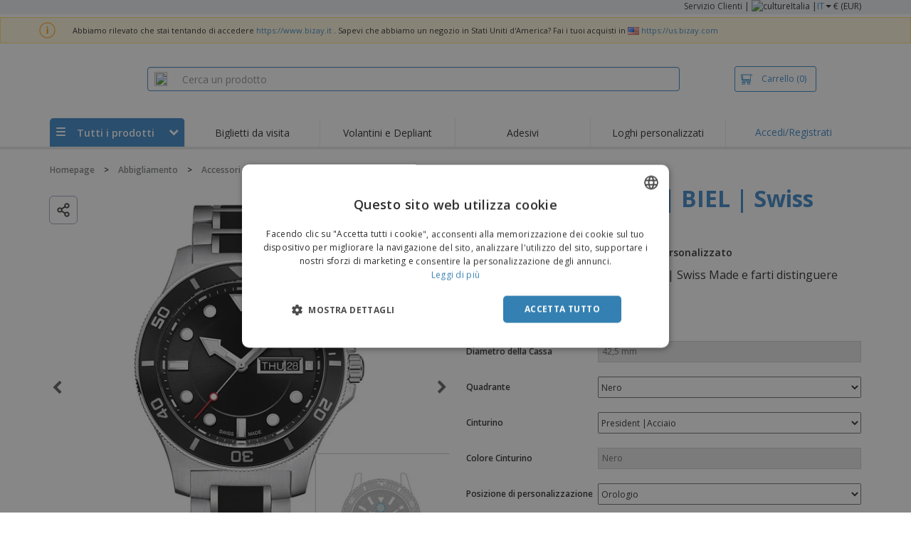

--- FILE ---
content_type: text/html; charset=utf-8
request_url: https://www.bizay.it/orologio-da-polso-biel-swiss-made
body_size: 38101
content:


<!DOCTYPE html>
<html dir="ltr" lang="it" prefix="og: http://ogp.me/ns#" ng-app="app360">
<head>
    <meta charset="utf-8" />

    

    <title>Orologio da polso | BIEL | Swiss Made Personalizzato |BIZAY</title>

    <meta name="viewport" content="width=device-width, initial-scale=1, maximum-scale=2" />
    <meta name="description" content="Crea il tuo Orologio da polso | BIEL | Swiss Made personalizzato online a un prezzo imbattibile senza rinunciare alla miglior qualit&#224;. Scegli tra centinaia di design e personalizzali con il nostro creatore di Orologio da polso | BIEL | Swiss Made  o carica il tuo file pronto per la stampa." />
    <meta name="keywords" content="Orologio da polso | BIEL | Swiss Made" />
    <meta name="csrf-token" content="hi31Q-aBgDPy94xwyV7bW0aZDmDqcQ6DIpEmYHtSJ4QmEAijOPweY7KJdTTgrWcrqMotuZHQC50YOSLqk2XQfPDVeQclYoAjfOWVVlwmDj81" />
    <meta id="request-method" name="request-method" content="GET" />

    

<link rel="preconnect" href="https://cdnazprd.bizay.com/" crossorigin>
<link rel="preconnect" href="https://fonts.gstatic.com" crossorigin />

    <link rel="preconnect" href="//cdn-4.convertexperiments.com" crossorigin />

<link rel="preconnect" href="https://cdn.jsdelivr.net" crossorigin />
<link rel="preconnect" href="https://www.googletagmanager.com" crossorigin />


            <script>
            window.DD_RUM_BIZAY = {
                flags: new Proxy({
                    beforeUnload: false,
                    unload: false,
                    pageHide: false,
                    stack: []
                }, {
                    set(target, property, value) {
                        const oldValue = target[property];
                        target[property] = value;

                        if (oldValue !== value) {
                            const timestamp = new Date().toISOString();
                            target.stack.push(`${timestamp} - ${property}: ${oldValue} → ${value}`);
                        }

                        return true;
                    }
                })
            };

            (function () {
                let pageHideTimeout;

                window.addEventListener('unload', () => {
                    window.DD_RUM_BIZAY.flags.unload = true;
                });

                window.addEventListener('beforeunload', () => {
                    window.DD_RUM_BIZAY.flags.beforeUnload = true;
                });

                window.addEventListener('pagehide', () => {
                    window.DD_RUM_BIZAY.flags.pageHide = true;
                    pageHideTimeout && clearTimeout(pageHideTimeout);
                    pageHideTimeout = setTimeout(() => {
                        //if this is hit after one second it means the page is not being unloaded
                        window.DD_RUM_BIZAY.flags.pageHide = false;
                    }, 1000);
                });
            })();

            (function (h, o, u, n, d) {
                h = h[d] = h[d] || { q: [], onReady: function (c) { h.q.push(c) } }
                d = o.createElement(u); d.async = 1; d.src = n
                n = o.getElementsByTagName(u)[0]; n.parentNode.insertBefore(d, n)
            })(window, document, 'script', 'https://www.datadoghq-browser-agent.com/eu1/v6/datadog-rum.js', 'DD_RUM');

            window.DD_RUM.onReady(function () {
                window.DD_RUM.init({ 
	clientToken: 
	'pub06ea231a62df4aa9052367d70e7a8f0a', 
	applicationId: 'a7abe7a8-bd42-4f08-aadb-c58f60a17611', 
	site: 'datadoghq.eu', 
	service: 'webstore', 
	env: 'production', 
	sessionSampleRate: 100, 
	sessionReplaySampleRate: 0, 
	trackUserInteractions: true, 
	trackResources: true, 
	actionNameAttribute: 'label', 
	trackLongTasks: true, 
	defaultPrivacyLevel: 'mask-user-input', 
	allowedTracingUrls: [/^(https|http):\/\/(us|www)\.(bizay|360onlineprint|360imprimir)\./, /^(https|http):\/\/bizay.*\.azurewebsites\..*/], excludedActivityUrls: [/clarity/, /bing/, /convertexperiments/, /onesignal/, /cloudflareinsights/, /tagmanager/, /googlesyndication/, /igodigital/, /facebook/, /googleads/, /analytics\.google/, /pagead/, /cdn-cgi/, /doubleclick\.net/, /web-vitals/, /website-content-middleware/, /trustpilot/], 
	beforeSend: function (event) {
const networkErrorPatterns = ['Load failed', 'Failed to fetch', 'NetworkError', 'Network request failed', 'fetch failed', 'ERR_NETWORK', 'ERR_INTERNET_DISCONNECTED', 'ERR_CONNECTION_REFUSED', 'ERR_NAME_NOT_RESOLVED'];
		if (event.type === 'error') 
			{ try { 
				var errorStack = event.error.stack 
				if (errorStack.indexOf("chrome-extension") > -1) { return false } 
const regex =
      /Object Not Found Matching Id:\d+, MethodName:\w+, ParamCount:\d+/
    if (regex.test(event.error.message)) {return false}
if (event.error && event.error.message && networkErrorPatterns.some(pattern => event.error.message.toLowerCase().includes(pattern.toLowerCase())) && window.DD_RUM_BIZAY.flags.beforeUnload) {
                return false;
            }
			} 
			catch (e) { } 
		} 
	} 
} );
            });
        </script>


        <link href="/images/favicon/bizay/favicon.ico?version=afe820693ac01791e716005421f3a4af" rel="icon" type="image/x-icon" sizes="" />
        <link href="/cdn-cgi/image/format=webp,quality=80/images/favicon/bizay/favicon-96x96.png?version=afe820693ac01791e716005421f3a4af" rel="icon" type="image/png" sizes="96x96" />
        <link href="/cdn-cgi/image/format=webp,quality=80/images/favicon/bizay/favicon-192x192.png?version=afe820693ac01791e716005421f3a4af" rel="icon" type="image/png" sizes="192x192" />
        <link href="/cdn-cgi/image/format=webp,quality=80/images/favicon/bizay/favicon-512x512.png?version=afe820693ac01791e716005421f3a4af" rel="icon" type="image/png" sizes="512x512" />
        <link href="/images/favicon/bizay/apple-touch-icon.png?version=afe820693ac01791e716005421f3a4af" rel="apple-touch-icon" type="" sizes="180x180" />

    
    <link rel="preload" as="image" media="screen and (min-width: 768px)"
          href="https://cdnspecseu.bizay.com/cdn-cgi/image/format=webp,quality=80/product/migrated/relgiodepulso-wb-biel100137v3_h_f_it-it.png?v=637770868963033333" />
    <link rel="preload" as="image" media="screen and (max-width: 767px)"
          href="https://cdnspecseu.bizay.com/cdn-cgi/image/format=webp,quality=80/product/migrated/relgiodepulso-wb-biel100137v3_h_f_it-it.png?v=637770868963033333" />
    <link rel="preload" as="font" href="/Content/css/Slick/fonts/slick.woff?version=afe820693ac01791e716005421f3a4af" type="font/woff"
          crossorigin />
    <link rel="preload" as="font" href="/Content/font/glyphicons-halflings-regular.woff2?version=afe820693ac01791e716005421f3a4af"
          type="font/woff" crossorigin />


    

<link fetchpriority="high" rel="preload" as="image" media="screen and (min-width: 768px)" href="/cdn-cgi/image/format=webp,quality=80/Images/bizay_header.it.png?version=afe820693ac01791e716005421f3a4af" />
<link fetchpriority="high" rel="preload" as="image" media="screen and (max-width: 767px)" href="/cdn-cgi/image/format=webp,quality=80/Images/bizay_logo_mobile.it.png?version=afe820693ac01791e716005421f3a4af" />
<link rel="preload" as="font" href="/Content/font/font-awesome/4.7.0/fontawesome-webfont.woff2?v=4.7.0" type="font/woff2" crossorigin />


        <link rel="canonical" href="https://www.bizay.it/orologio-da-polso-biel-swiss-made" data-react-helmet="true" />


    <link rel="image_src" href="https://cdnspecseu.bizay.com/cdn-cgi/image/format=webp,quality=80/product/migrated/relgiodepulso-wb-biel100137v3_h_f_it-it.png?v=637770868963033333" />
    <meta property="og:image" content="https://cdnspecseu.bizay.com/cdn-cgi/image/format=webp,quality=80/product/migrated/relgiodepulso-wb-biel100137v3_h_f_it-it.png?v=637770868963033333" />
    <meta property="og:image:secure_url" content="https://cdnspecseu.bizay.com/cdn-cgi/image/format=webp,quality=80/product/migrated/relgiodepulso-wb-biel100137v3_h_f_it-it.png?v=637770868963033333" />

    
    <meta property="fb:app_id" content="994534473897299" />

    

        <meta name="hasOrders" content="false" />


    
<link fetchpriority="high" rel="preload" as="style" href="https://fonts.googleapis.com/css2?family=Open+Sans:wght@300;400;600;700&amp;display=swap" />
<link rel="stylesheet" href="https://fonts.googleapis.com/css2?family=Open+Sans:wght@300;400;600;700&amp;display=swap" media="print" onload="this.media='all'" />
<noscript>
    <link rel="stylesheet" href="https://fonts.googleapis.com/css2?family=Open+Sans:wght@300;400;600;700&amp;display=swap" />
</noscript>

    <link rel="stylesheet" type="text/css" href="/Content/css/bootstrap-3.3.5.min.css?version=afe820693ac01791e716005421f3a4af">


    <link rel="preload" type="text/css" href="/Content/css/template/algolia_search_desktop_results.css?version=afe820693ac01791e716005421f3a4af" as="style" onload="this.onload = null; this.rel = 'stylesheet'">

<link rel="stylesheet" type="text/css" href="/Content/css/template/cookie_bar.css?version=afe820693ac01791e716005421f3a4af">
    <link rel="stylesheet" type="text/css" href="/Content/css/GlobalStylesMin3?version=afe820693ac01791e716005421f3a4af">
    <link rel="stylesheet" type="text/css" href="/Content/css/jquery.qtip.min.css?version=afe820693ac01791e716005421f3a4af">

<link rel="stylesheet" type="text/css" href="/Content/css/template/header_bizay_desktop.min.css?version=afe820693ac01791e716005421f3a4af">
    <link rel="stylesheet" type="text/css" href="/Content/css/WebClient/a15d3c6b59f284caf9bc.bundle.min.css">

<link rel="stylesheet" type="text/css" href="/Content/css/WebClient/1bd5526eec8f053eb68e.bundle.min.css"><link rel="stylesheet" type="text/css" href="/Content/css/WebClient/8c59b8de78149670cd7b.bundle.min.css">

    <link rel="stylesheet" type="text/css" href="/Content/css/ModalTabletNotificationRotation?version=afe820693ac01791e716005421f3a4af">


    
    <link rel="stylesheet" type="text/css" href="/Content/css/jquery.bxslider.min.css?version=afe820693ac01791e716005421f3a4af">
    <link rel="stylesheet" type="text/css" href="/Content/css/ProductDetailsTheme?version=afe820693ac01791e716005421f3a4af">
    <link rel="stylesheet" type="text/css" href="/Content/css/ProductDetailsV2?version=afe820693ac01791e716005421f3a4af">
    <link rel="stylesheet" type="text/css" href="/Content/css/Slick/slick.min.css?version=afe820693ac01791e716005421f3a4af">
    <link rel="stylesheet" type="text/css" href="/Content/css/CarrouselSlick?version=afe820693ac01791e716005421f3a4af">

    <link rel="stylesheet" type="text/css" href="/Content/css/WebClient/395a797ffe146595e112.bundle.min.css">
    <link rel="stylesheet" type="text/css" href="/Content/css/WebClient/c150bcd77481497ab258.bundle.min.css">
    <link rel="stylesheet" type="text/css" href="/Content/css/WebClient/9b147b42d08c99e12836.bundle.min.css">
    <link rel="stylesheet" type="text/css" href="/Content/css/WebClient/37f6931f2ecb751a4a38.bundle.min.css">
    <link rel="stylesheet" type="text/css" href="/Content/css/WebClient/c18b19dbf32e102c1679.bundle.min.css">
<link rel="stylesheet" type="text/css" href="/Content/css/WebClient/c9a1abdcd7ddfa2a836f.bundle.min.css">
<link rel="stylesheet" type="text/css" href="/Content/css/WebClient/a91996a1447c7a6607c2.bundle.min.css">
<link rel="stylesheet" type="text/css" href="/Content/css/WebClient/539bf324478adc34cd1b.bundle.min.css">
    <link rel="stylesheet" type="text/css" href="/Content/css/WebClient/1a8ffa92f25215512c81.bundle.min.css">


    

<script>
    window.imageConfigs = {"transformationPathPrefix":"/cdn-cgi/image/format=webp,quality=80","extensions":["png"]};
    window.imageConfigs.transform = function (basePath, relativePath) {
        if (!window.imageConfigs || !window.imageConfigs.transformationPathPrefix) {
            return basePath.replace(/\/+$/, '') + '/' + relativePath.replace(/^\/+/, '');
        }

        if (window.imageConfigs.extensions) {
            var filename = relativePath.split('/').pop();
            var idx = filename.lastIndexOf('.');

            var ext = idx <= 0 || idx === filename.length - 1 ? undefined : filename.slice(idx + 1);

            if (!ext || window.imageConfigs.extensions.indexOf(ext) === -1) {
                return basePath.replace(/\/+$/, '') + '/' + relativePath.replace(/^\/+/, '');
            }
        }

        return basePath.replace(/\/+$/, '') + window.imageConfigs.transformationPathPrefix + '/' + relativePath.replace(/^\/+/, '');
    };

    window.culture = 'it-IT';
    window.currencyConfigs = {"currencyCulture":"it-IT","currencySymbol":"€","currencyPositivePattern":3,"minimumFractionDigits":2,"maximumFractionDigits":2};
</script>

<script src="/Scripts/AntiCrossSiteRequestForgery?version=afe820693ac01791e716005421f3a4af"></script>
<script src="/Scripts/Optimized/customToLocaleString?version=afe820693ac01791e716005421f3a4af"></script>

<script>
    window.getAnalyticsClientId = function () {
        let analyticsClientId = undefined;
        document.cookie.split(';').forEach(function (el) {
            var c = el.split('=');
            if (el.trim().startsWith('_ga=') && c.length == 2) {
                analyticsClientId = c[1].substring(6);
            }
        });

        return analyticsClientId;
    }

    window.getSessionId = function () {
        let sessionId = undefined;
        document.cookie.split(';').forEach(function (el) {
            var c = el.split('=');
            if (el.trim().startsWith('_ga_') && c.length == 2) {
                if (c[1].startsWith('GS2.1')) {
                    sessionId = c[1].split('.')[2].split('$')[0];
                    if (sessionId != undefined && sessionId.length > 0 && sessionId.charAt(0) === 's') {
                        sessionId = sessionId.slice(1);
                    }
                }
                else if (c[1].startsWith('GS1.1')) {
                    sessionId = c[1].split('.')[2];
                }
            }
        });

        return sessionId;
    }
</script>

    <script>
        window.dataLayer = window.dataLayer || [];

        var clientInfo = null;

        if (clientInfo) {
            var cInfo = {
                'ci_id': clientInfo.Data.Id,
                'ci_cluster': clientInfo.Cluster,
                'ci_log': clientInfo.Data.LastLoginDate,
                'ci_type': clientInfo.Data.Type,
                'ci_cat': clientInfo.Data.Category,
                'ci_reg': clientInfo.Data.RegisterDate,
                'ci_email': clientInfo.Data.EmailMD5,
            };

            if (clientInfo.Data.Email != null) {
                cInfo['ci_email_unhashed'] = clientInfo.Data.Email;
            }

            window.dataLayer.push({ 'c_info': cInfo });
        }

        var dyn = {"360_dyn":{"MacroPageType":"Product","PageType":"ProductPage","PersonalizationType":[],"ProdID":["18405"],"ProductType":["WATCHES"],"ProductValue":[4589.59],"ProductValueMobile":[],"SKU":["38817582"],"SubProdID":["1585587"],"TemplateID":["NO_TEMPLATE"],"TotalCartValue":null,"item_name":"RELGIODEPULSO_WB-BIEL","item_eq_name":null,"coupon":null,"CalcVersion":"B","item_category":"CLOTHING","item_category2":"ACCESSORIES","item_category3":"RELOGIOS","item_category4":"RELOGIOS_PULSO"}};

        if (dyn) {

            var vw = Math.max(document.documentElement.clientWidth || 0, window.innerWidth || 0);

            if (vw <= 991) {

                for (var i = 0; i < dyn['360_dyn'].ProductValue.length; i++) {
                    var mobileProductValue = dyn['360_dyn'].ProductValueMobile[i];

                    if (mobileProductValue) {
                        dyn['360_dyn'].ProductValue[i] = mobileProductValue;
                    }
                }
            }

            delete dyn['360_dyn'].ProductValueMobile;

            window.dataLayer.push(dyn);
        }

        var voucherInfoDatalayer = null;

        if (voucherInfoDatalayer) {
            var voucherDyn = { 'coupon': voucherInfoDatalayer.Coupon };
            if (voucherInfoDatalayer.VoucherErrorType) {
                voucherDyn.voucher_error_type = voucherInfoDatalayer.VoucherErrorType;
            }

            window.dataLayer.push({'360_dyn':voucherDyn, 'event':voucherInfoDatalayer.Event });
        }
    </script>
    <script type="text/javascript">
        var _conv_page_type;
        var _conv_product_sku;
        var _conv_customer_id;
        var _conv_custom_v1;

        if (dyn) {
            _conv_page_type = dyn['360_dyn'].PageType;
            _conv_product_sku = dyn['360_dyn'].ProdID;
        }

        if (clientInfo) {
            _conv_customer_id = "IT" + clientInfo.Data.Id;
            _conv_custom_v1 = clientInfo.Cluster;
        }
    </script>
            <script type="text/javascript" src="//cdn-4.convertexperiments.com/js/10041657-10041911.js"></script>
        <script>
        (function(w,d,s,l,i){w[l]=w[l]||[];w[l].push({'gtm.start':
        new Date().getTime(),event:'gtm.js'});var f=d.getElementsByTagName(s)[0],
        j=d.createElement(s),dl=l!='dataLayer'?'&l='+l:'';j.async=true;j.src=
                'https://www.googletagmanager.com/gtm.js?id=' + i + dl; f.parentNode.insertBefore(j, f);
            })(window, document, 'script', 'dataLayer', 'GTM-58SX3M4');
        </script>


<script type="text/javascript">
    window.addEventListener('load', (event) => {
        const urlSearchParams = new URLSearchParams(window.location.search);
        const pageFragment = urlSearchParams.get("pfrag");
        if (pageFragment) {
            window.location.hash = pageFragment;
        }
    })
</script>


    <script src="/Scripts/jquery-1.11.3-min.js?version=afe820693ac01791e716005421f3a4af" defer></script>

    
</head>
<body>
    <script src="/Scripts/Shared/Utils/set-empty-links.js?version=afe820693ac01791e716005421f3a4af"></script>

    
    <div id="fb-root"></div>

    
    


    
<div id="stale-session-banner" class="stale-session-banner" hidden>
    <div id="stale-session-signed-in-message" class="stale-session-message">
        <span class="stale-session-text">
            <i class="icon-warning-sign"></i>
            Hai eseguito l'accesso con un'altra scheda o finestra. <a href="">Ricarica</a> per aggiornare la sessione. Le tue modifiche più recenti potrebbero andare perse.
        </span>
        <button class="stale-session-text-close">×</button>
    </div>
    <div id="stale-session-signed-out-message" class="stale-session-message">
        <span class="stale-session-text">
            <i class="icon-warning-sign"></i>
            Ti sei disconnesso con un'altra scheda o finestra. <a href="">Ricarica</a> per aggiornare la sessione. Le tue modifiche più recenti potrebbero andare perse.
        </span>
        <button class="stale-session-text-close">×</button>
    </div>
    <div id="stale-session-invalid-message" class="stale-session-message">
        <span class="stale-session-text">
            <i class="icon-warning-sign"></i>
            La tua sessione è scaduta. Per favore riprova.
        </span>
        <button class="stale-session-text-close">×</button>
    </div>
</div>

    <div id="desktop-loading-pane" style="position: fixed; width: 100%; height: 100%; background-color: rgba(0, 0, 0, 0.5); z-index: 1000; cursor: progress;" class="hidden">
</div>

    <div id="wrap">
        <div id="sticky-bar-promo-container"></div>



<link rel="stylesheet" type="text/css" href="/Content/css/WebClient/30ea8ba4a92f3073c0a4.bundle.min.css">

<div class="hidden-xs">
    <div class="header_desktop">
        <div class="header-links">
            <div class="container">
                <div class="rightLinks">
                    
                    <a class="show-upselling-modal" href="/Home/CustomerSupport">Servizio Clienti</a>
                    |
                    
<div id="languageSwitcher" class="dropdown">
    <img loading="lazy" src="/cdn-cgi/image/format=webp,quality=80/Images/flags/it.png?version=afe820693ac01791e716005421f3a4af" alt="culture" />
    <span> Italia |</span>
    <span class="dropdown-toggle btn-mini">IT</span>
    <b class='caret' data-toggle='dropdown' id='dropdown-icon'></b>
</div>
                    <span>€ (EUR)</span>
                </div>
            </div>
        </div>

        <div id="redirect-ribbon"></div>

        <div class="container">
            <div class="row header-search">
                <div id="logo360" class="header-col logo360">
                    <a href="/" class="show-upselling-modal">
                        <div class="logo360-div lazy-background-image mobile-hidden" style="background-image:url('/cdn-cgi/image/format=webp,quality=80/Images/bizay_header.it.png?version=afe820693ac01791e716005421f3a4af')"></div>
                    </a>
                </div>
                <div id="search-bar" class="header-col searchBar">
                    
<div class="verticalCenterContent">

<div class="bar">
    <div class="input-group">
        <img loading="lazy" id="search-icon" src="/cdn-cgi/image/format=webp,quality=80/Images/ContextPages/searchIcon.png?version=afe820693ac01791e716005421f3a4af" width="18" height="20" />
        <input type="search" class="form-control aa-search-input" id="360-search-input" onblur="SearchNoClick()" onfocus="CallAlgoliaAutocomplete()" oninput="SetQuerySearchValue(this)" placeholder="Cerca un prodotto">
        <img loading="lazy" id="search-clear" src="/cdn-cgi/image/format=webp,quality=80/Images/ContextPages/closeIcon.png?version=afe820693ac01791e716005421f3a4af" class="close-icon hidden" onclick="ClearSearch()" width="13" height="13" />
    </div>
</div></div>

<script defer src="[data-uri]"></script>
                </div>

                <div class="header-col cart">



<div class="cartBtn verticalCenterContent">
    <a id="carBtnHeader" href="/Cart?ref=header" single-click class="newbtn360 hollow blue show-upselling-modal">
        <img loading="lazy" src="/Images/Cart_icon.jpg?version=afe820693ac01791e716005421f3a4af" alt="Cart_icon" />
        <span id="cartAndNumber">
            Carrello
            <span id="cartNumber">(0)</span>
        </span>
    </a>
</div>


                </div>

                <div class="row no-margin-sides">
                    <div class="col-xs-12 header-nav">
                        
<script>
    lazyMenu = true;
</script>
<div id="desktop-menu" class="col-table-2-12 nav-hover-blue nav-chevron-loader">
    <a class="col-table-vertical" href="#" onclick="return false">
        <div class="item-float-full-height">
            <span class="helper-height"></span>
            <img loading="lazy" src="/Images/Mobile/mobile-nav-menu.svg?version=afe820693ac01791e716005421f3a4af" />
        </div>
        <div class="item-float-full-height">
            <span class="helper-height"></span>
            <div class="ellip ellip-2">
                <span>Tutti i prodotti</span>
            </div>
        </div>
        <div class="item-float-full-height nav-chevron-loader">
            <span class="helper-height">
            </span>
            <i id="menu-chevron" class="nav-chevron icon-chevron-down" style="margin-left:5px;"></i>
            <i id="menu-chevron-loader" class="nav-chevron icon-spinner icon-spin" style="margin-left:5px;"></i>
        </div>
    </a>
    <div id="desktop-menu-products" class="navbar-submenu" style="display:none"></div>
</div>



        <div class="col-table-2-12" style="display:flex !important">
                <a id="headeritem-0" class="col-table-vertical show-upselling-modal center-block" title="Biglietti da visita" style="align-self:center; display:block;" href="/gruppo/biglietti-di-marketing" data-eventregion="MENU" data-eventsection="MAIN_1" data-eventitem="PRODGRP_MARKETING_CARDS" onclick="pushSelectItemEvent(event, '0')">
                    <p class="ellip ellip-2">Biglietti da visita</p>
                </a>
        </div>
        <div class="col-table-2-12" style="display:flex !important">
                <a id="headeritem-1" class="col-table-vertical show-upselling-modal center-block" title="Volantini e Depliant" style="align-self:center; display:block;" href="/gruppo/volantini-e-opuscoli-personalizzati" data-eventregion="MENU" data-eventsection="MAIN_2" data-eventitem="PRODGRP_FLYERS_LEAFLETS" onclick="pushSelectItemEvent(event, '1')">
                    <p class="ellip ellip-2">Volantini e Depliant</p>
                </a>
        </div>
        <div class="col-table-2-12" style="display:flex !important">
                <a id="headeritem-2" class="col-table-vertical show-upselling-modal center-block" title="Adesivi" style="align-self:center; display:block;" href="/gruppo/adesivi-e-decalcomanie-personalizzati" data-eventregion="MENU" data-eventsection="MAIN_3" data-eventitem="PRODGRP_STICKERS_DECALS" onclick="pushSelectItemEvent(event, '2')">
                    <p class="ellip ellip-2">Adesivi</p>
                </a>
        </div>
        <div class="col-table-2-12" style="display:flex !important">
                <a id="headeritem-3" class="col-table-vertical show-upselling-modal center-block" title="Loghi personalizzati" style="align-self:center; display:block;" href="/logo-design" data-eventregion="MENU" data-eventsection="MAIN_4" data-eventitem="SERVICE_LOGO_REQUEST" onclick="pushSelectItemEvent(event, '3')">
                    <p class="ellip ellip-2">Loghi personalizzati</p>
                </a>
        </div>


<div class="col-table-2-12 nav-blue">
        <a class="col-table-vertical show-upselling-modal" href="/Account/Login" id="login-register" title="Area clienti" data-eventregion="MENU" data-eventsection="ACCOUNT" data-eventitem="LOGIN">
            Accedi/Registrati
        </a>
</div>


                    </div>
                </div>
            </div>
        </div>
    </div>
    <div class="separator-line"></div>
</div>
<div id="mobileHeader" class="container no-gutter hidden-sm hidden-md hidden-lg">

<div class="row no-gutter" id="logo">
    <div>
        <div class="mobile-menu-container">
            <a id="toggleMobileMenu-v2" class="mobile-header-div" data-toggle="collapse" href="#mobile_nav_accordion">
                <img loading="lazy" src="/cdn-cgi/image/format=webp,quality=80/Images/Mobile/mobile-menu-header.png?version=afe820693ac01791e716005421f3a4af" alt="mobile menu" />
            </a>
                <a id="showSearchBar"
                   class="mobile-header-div collapsed"
                   data-toggle="collapse"
                   href="#mobile_searchBar">
                    <i class="icon-search"></i>
                </a>
        </div>
        <a class="mobile-logo-container" href="/">
            <img loading="lazy" class="logomobile desktop-hidden"
                 src="/cdn-cgi/image/format=webp,quality=80/Images/bizay_logo_mobile.it.png?version=afe820693ac01791e716005421f3a4af"
                 onerror="this.onerror=null;this.src='/cdn-cgi/image/format=webp,quality=80/Images/bizay_logo_mobile.global.png?version=afe820693ac01791e716005421f3a4af';"
                 alt="bizay_logo_mobile" />
        </a>
        <div class="mobile-menu-container right cart">

<a class="mobile-header-div" href="/Cart?ref=header">
    <img loading="lazy" src="/cdn-cgi/image/format=webp,quality=80/Images/Mobile/mobile-cart-header.png?version=afe820693ac01791e716005421f3a4af" alt="cart-header" />
    <div class="mobile-cart-num-fix">0</div>
</a>

        </div>
    </div>
    <div id="mobile-nav-container-v2"></div>
    <div id="mobile_searchBar"
         class="col-xs-12 collapse "
         data-toggle="collapse">
        <div class="separator-line-mobile grey"></div>


<div class="bar">
    <div class="input-group">
        <img loading="lazy" id="mobile-search-icon" src="/cdn-cgi/image/format=webp,quality=80/Images/ContextPages/searchIcon.png?version=afe820693ac01791e716005421f3a4af" width="18" height="20" />
        <input type="search" class="form-control aa-search-input" id="360-search-input-mobile" onblur="SearchNoClick()" onfocus="CallAlgoliaAutocomplete()" oninput="SetQuerySearchValue(this)" placeholder="Cerca un prodotto">
        <img loading="lazy" id="search-clear" src="/cdn-cgi/image/format=webp,quality=80/Images/ContextPages/closeIcon.png?version=afe820693ac01791e716005421f3a4af" class="mobile-close-icon hidden" onclick="ClearSearch()" width="13" height="13" />
    </div>
</div>
    </div>
</div>
<div class="separator-line-mobile"></div></div>
<script defer src="[data-uri]"></script>

        <div id="overlay-background" class="hidden"></div>

        <div id="campaign-ribbon"></div>

        <div id="main">

            <div id=context-pages-container></div>

            <div class="hidden-sm hidden-md hidden-lg" id="redirect-ribbonMobile"></div>

            
<div id="isMobileVisible" class="visible-xs hidden-sm hidden-md hidden-lg"></div>
<div id="mobileLoading" class="hidden-sm hidden-md hidden-lg" style="display:none;">
    <div id="mobileLoadingContent">
        <i class="icon-spinner icon-spin"></i>
    </div>
    <div id="mobileLoadingBackdrop"></div>
</div>

            

            <div>
                
            </div>

            <div class="hidden">


    <div class="breadcrumb-div" id="breadcrumb-container">
            <span class="breadcrumb-item">
                    <a href="/" class="show-upselling-modal characters-limited-breadcrumb">
                        <span>Homepage</span>
                    </a>
                    <meta content=1 />

                    <span>
                        &gt;
                    </span>
            </span>
            <span class="breadcrumb-item">
                    <a href="/gruppo/abbigliamento" class="show-upselling-modal characters-limited-breadcrumb">
                        <span>Abbigliamento</span>
                    </a>
                    <meta content=2 />

                    <span>
                        &gt;
                    </span>
            </span>
            <span class="breadcrumb-item">
                    <a href="/gruppo/accessori" class="show-upselling-modal characters-limited-breadcrumb">
                        <span>Accessori</span>
                    </a>
                    <meta content=3 />

                    <span>
                        &gt;
                    </span>
            </span>
            <span class="breadcrumb-item">
                    <a href="/gruppo/orologi" class="show-upselling-modal characters-limited-breadcrumb">
                        <span>Orologi</span>
                    </a>
                    <meta content=4 />

                    <span>
                        &gt;
                    </span>
            </span>
            <span class="breadcrumb-item">
                    <a href="/gruppo/orologi-da-polso" class="show-upselling-modal characters-limited-breadcrumb">
                        <span>Orologi da polso</span>
                    </a>
                    <meta content=5 />

                    <span>
                        &gt;
                    </span>
            </span>
            <span class="breadcrumb-item">
                    <span class="characters-limited-breadcrumb productTitle">Orologio da polso | BIEL | Swiss Made</span>
                    <meta content=6 />

            </span>
    </div>

    <script type="application/ld+json">
    {
        "@context": "https://schema.org",
        "@type": "BreadcrumbList",
        "itemListElement": [
                    
                    {
                        "@type": "ListItem",
                        "position": 1,
                        "name": "Homepage",
                        "item": "https://www.bizay.it/"
                    }
                    
                    ,
                    
                    {
                        "@type": "ListItem",
                        "position": 2,
                        "name": "Abbigliamento",
                        "item": "https://www.bizay.it/gruppo/abbigliamento"
                    }
                    
                    ,
                    
                    {
                        "@type": "ListItem",
                        "position": 3,
                        "name": "Accessori",
                        "item": "https://www.bizay.it/gruppo/accessori"
                    }
                    
                    ,
                    
                    {
                        "@type": "ListItem",
                        "position": 4,
                        "name": "Orologi",
                        "item": "https://www.bizay.it/gruppo/orologi"
                    }
                    
                    ,
                    
                    {
                        "@type": "ListItem",
                        "position": 5,
                        "name": "Orologi da polso",
                        "item": "https://www.bizay.it/gruppo/orologi-da-polso"
                    }
                    
                    ,
                    
                    {
                        "@type": "ListItem",
                        "position": 6,
                        "name": "Orologio da polso | BIEL | Swiss Made"
                    }
                    
                    
        ]
    }
    </script>
            </div>

                <div class="container">
                    <div class="row">
                        <div class="col-xs-12 page_envelope">
                                <div class="hidden-xs">
                                    <div id="breadcrumb-top"></div>
                                </div>

                            







<div>
    

<div class="row" id="calculatorController" ng-controller="calculatorCtrl">
    <div class="hidden-xs product-desktop-calculator-v2">

        
        
<div id="unlimitedImages" class="col-xs-6 slick-images-section">
    <div class="row images-width image-sticky">
        <div class="col-xs-12 selected-image">
            <div name="preloaded-selected-image" class="slick-item">
                <div class="image-option">
                    <img class="mobile-hidden product-image" src="https://cdnspecseu.bizay.com/cdn-cgi/image/format=webp,quality=80/product/migrated/relgiodepulso-wb-biel100137v3_h_f_it-it.png?v=637770868963033333" alt="Orologio da polso | BIEL | Swiss Made" title="Orologio da polso | BIEL | Swiss Made" onerror="this.onerror=null;this.src='https://cdnazprd.bizay.com/cdn-cgi/image/format=webp,quality=80/images/pagecontent/product_relgiodepulso_wb-biel/it-it/allproductsthumb.png?v=afe820693ac01791e716005421f3a4af';"/>
                    <div class="sku-overlays">
                    </div>
                </div>
            </div>
            <div ng-repeat="image in skuImages" class="slick-item" style="position: relative">
                <div class="image-option">
                    <img loading="lazy" class="mobile-hidden product-image" ng-src="{{image.imageUrl}}" style="margin: 0 auto;" alt="{{image.altText}}" title="{{image.titleText}}" onerror="this.onerror=null;this.src='https://cdnazprd.bizay.com/cdn-cgi/image/format=webp,quality=80/images/pagecontent/product_relgiodepulso_wb-biel/it-it/allproductsthumb.png?v=afe820693ac01791e716005421f3a4af';"/>
                    <div ng-if="image.allowOverlay" class="sku-overlays">
                        <div ng-repeat="overlayImage in skuOverlayImages">
                            <img loading="lazy" class="mobile-hidden" ng-src="{{overlayImage.imageUrl}}"
                                 ng-style="{ 'top': overlayImage.positionYPercentage + '%', 'left': overlayImage.positionXPercentage + '%', 'height': overlayImage.heightPercentage + '%', 'z-index': overlayImage.zIndexToShow }"
                                 alt="{{overlayImage.altText}}"
                                 title="{{overlayImage.titleText}}"
                                 onerror="this.onerror=null;this.src='[data-uri]';"/>
                        </div>
                    </div>
                </div>
            </div>
        </div>
        <div class="col-xs-12 image-option-section" style="position: static;">
            <div class="row thumbnails">
                <div name="preloaded-thumbnail-image" class="slick-item">
                    <div id="thumbnail_0" class="image-thumb-option" ng-click="selectImage(0)">
                        <img class="mobile-hidden image-thumb product-image" src="https://cdnspecseu.bizay.com/cdn-cgi/image/format=webp,quality=80/product/migrated/relgiodepulso-wb-biel100137v3_h_f_it-it.png?v=637770868963033333" alt="Orologio da polso | BIEL | Swiss Made" title="Orologio da polso | BIEL | Swiss Made" onerror="this.onerror=null;this.src='https://cdnazprd.bizay.com/cdn-cgi/image/format=webp,quality=80/images/pagecontent/product_relgiodepulso_wb-biel/it-it/allproductsthumb.png?v=afe820693ac01791e716005421f3a4af';"/>
                        <div class="sku-overlays">
                        </div>
                    </div>
                </div>
                <div ng-repeat="image in skuImages" class="slick-item">
                    <div id="thumbnail_{{ notUsingPreloaded ? $index : $index + 1 }}" class="image-thumb-option"
                         ng-click="selectImage(notUsingPreloaded ? $index : $index + 1)">
                        <img loading="lazy" class="mobile-hidden image-thumb product-image" ng-src="{{image.imageUrl}}" alt="{{image.altText}}" title="{{image.titleText}}" onerror="this.onerror=null;this.src='https://cdnazprd.bizay.com/cdn-cgi/image/format=webp,quality=80/images/pagecontent/product_relgiodepulso_wb-biel/it-it/allproductsthumb.png?v=afe820693ac01791e716005421f3a4af';"/>
                        <div ng-if="image.allowOverlay" class="sku-overlays">
                            <div ng-repeat="overlayImage in skuOverlayImages">
                                <img loading="lazy" class="mobile-hidden" ng-src="{{overlayImage.imageUrl}}"
                                     ng-style="{ 'top': overlayImage.positionYPercentage + '%', 'left': overlayImage.positionXPercentage + '%', 'height': overlayImage.heightPercentage + '%', 'z-index': overlayImage.zIndexToShow }"
                                     alt="{{overlayImage.altText}}"
                                     title="{{overlayImage.titleText}}"
                                     onerror="this.onerror=null;this.src='[data-uri]';"/>
                            </div>
                        </div>
                    </div>
                </div>
            </div>
        </div>
        <share-button fetchShareUrl="shareUrl" shareData="getShareUrlParam" resources="shareResources"></share-button>
    </div>
</div>

        <div id="product-content-header" class="hidden">
            
<span class="product-title">Orologio da polso | BIEL | Swiss Made</span>
<div id="calculator-product-review-ratings-widget-container">
    
</div>
<h1>Orologio da polso | BIEL | Swiss Made Personalizzato</h1>
<div class="product-description">Ordina oggi Orologio da polso | BIEL | Swiss Made e farti distinguere dalla tua azienda</div>

        </div>

        <div class="col-xs-6">
            <div class="row no-gutter">
                <div class="col-xs-12 product-content">  
                    <div id="product-content-header-desktop">
                        
                    </div>  
                    <link href="https://cdnspecseu.bizay.com/cdn-cgi/image/format=webp,quality=80/product/migrated/relgiodepulso-wb-biel100137v3_h_f_it-it.png?v=637770868963033333" />
                </div>
                
                <div class="col-xs-12 sku-option-list">
                    <link href="https://www.bizay.it/orologio-da-polso-biel-swiss-made" />
                </div>

                <div class="col-xs-12 plan-attributes" name="PlanAttributes">

                        <div ng-cloak ng-repeat="productFilterSetting in productFilterSettingsModel.ProductFilterSettings | orderBy: 'ViewOrder'">
                            <div class="col-xs-4 plan-property" ng-show="!isNotApplicableBehaviorActive || (isNotApplicableBehaviorActive && !productFilterSetting.HasOnlyNotApplicableProductFilter)">
                                {{productFilterSetting.FilterLabelResourceValue}}
                            </div>
                            <div class="col-xs-8 select-wrapper" ng-show="!isNotApplicableBehaviorActive || (isNotApplicableBehaviorActive && !productFilterSetting.HasOnlyNotApplicableProductFilter)">
                                <select class="scroll-pane input-block-level plan-property-select"
                                        ng-model="productFilterSetting.SelectedProductFilterId"
                                        ng-disabled="isBusy || (productFilterSetting.ProductFilters.length == 1 && productFilterSetting.SelectedProductFilterId != null)"
                                        ng-options="productFilter.ID as productFilter.Label for productFilter in productFilterSetting.ProductFilters"
                                        ng-change="productFilterSettingsChanged($index);loadSku(7);"></select>
                            </div>
                        </div>


                    <div ng-show="true" class="col-xs-4 plan-property">
                        Area Di Personalizzazione
                    </div>
                    <div ng-show="true" class="col-xs-8 select-wrapper">
                        <select id="DimensionsType" class="input-block-level plan-property-select"
                                ng-model="selectedSubProduct"
                                ng-disabled="isBusy || (dimensions.length == 1 && selectedSubProduct != -1)"
                                ng-options="dim.ID as dim.Label for dim in dimensions | filter:{IsHiddenFromCalculator: 'false'}"
                                ng-change="loadSku(1);"></select>
                    </div>

                    <div class="col-xs-offset-4 col-xs-8 variable-size-container" ng-show="selectedSubProduct == 0" ng-cloak>
                        <div class="col-xs-6 no-margin">
                            <div class="col-xs-6 variable-size-description-left">
                                <span></span>
                                <br />
                                ()
                            </div>
                            <div class="col-xs-6 no-margin">
                                <input id="custom-width-version-b"
                                       class="variable-size-input"
                                       type="number"
                                       min="0"
                                       step="any"
                                       ng-model="customWidth"
                                       ng-change="validateCustomSizeValues('custom-width-version-b', 'custom-height-version-b')" />
                            </div>
                        </div>
                        <div class="col-xs-6 no-margin">
                            <div class="col-xs-6 variable-size-description-right">
                                <span></span>
                                <br />
                                ()
                            </div>
                            <div class="col-xs-6 no-margin">
                                <input id="custom-height-version-b"
                                       class="variable-size-input"
                                       type="number"
                                       min="0"
                                       step="any"
                                       ng-model="customHeight"
                                       ng-change="validateCustomSizeValues('custom-width-version-b', 'custom-height-version-b')" />
                            </div>
                        </div>
                    </div>
                    <div class="variable-size-warning-box col-xs-12"
                         style="display: none;"
                         ng-show="variableSizeError && selectedSubProduct == 0">
                        <i class="icon-exclamation-sign"></i>
                        <span ng-bind="variableSizeError"></span>
                    </div>


                    <div ng-show="true" class="col-xs-4 plan-property">
                        Personalizzazione
                    </div>
                    <div ng-show="true" class="col-xs-8 select-wrapper">
                        <select id="PapersType" class="input-block-level plan-property-select"
                                ng-model="selectedPaperID"
                                ng-disabled="isBusy || (papers.length == 1 && selectedPaperID != -1)"
                                ng-options="pap.ID as pap.Label for pap in papers"
                                ng-change="loadSku(2);"></select>
                    </div>


                    <div ng-show="true" class="col-xs-4 plan-property" ng-if="hasPlanInkAndPrintColorAggregation" ng-cloak>
                        Colore Personalizzazione
                    </div>
                    <div ng-show="true" class="col-xs-8 select-wrapper" ng-if="hasPlanInkAndPrintColorAggregation" ng-cloak>
                        <select class="input-block-level plan-property-select"
                                ng-disabled="isBusy"
                                ng-options="planInkPrintColor.Label for planInkPrintColor in planInkAndPrintColorsAggregated"
                                ng-model="$parent.selectedPlanInkPrintColorAggregated"
                                ng-change="planInkPrintColorAggregatedChanged()">
                        </select>
                    </div>

                    <div ng-show="true" class="col-xs-4 plan-property" ng-if="!hasPlanInkAndPrintColorAggregation">
                        Colore Personalizzazione
                    </div>
                    <div ng-show="true" class="col-xs-8 select-wrapper" ng-if="!hasPlanInkAndPrintColorAggregation">
                        <select id="ColorsType" class="input-block-level plan-property-select"
                                ng-model="$parent.selectedColorID"
                                ng-change="loadSku(3);"
                                ng-disabled="isBusy || (colors.length == 1 && selectedColorID != -1)">
                            <option ng-selected="selectedColorID == col.ID"
                                    ng-repeat="col in colors"
                                    ng-cloak
                                    value="{{col.ID}}"
                                    class="show-option">
                                {{col.Label}}
                            </option>
                        </select>
                    </div>


                    <div ng-show="true" class="col-xs-4 plan-property" ng-if="hasMoreThanOnePrintColor() && !hasPlanInkAndPrintColorAggregation" ng-cloak>
                        {{printColors.Title}}
                    </div>
                    <div ng-show="true" class="col-xs-8 select-wrapper" ng-if="hasMoreThanOnePrintColor() && !hasPlanInkAndPrintColorAggregation" ng-cloak>
                        <select class="input-block-level plan-property-select"
                                ng-disabled="isBusy"
                                ng-options="printColor.PrintColorId as printColor.Label for printColor in printColors.PrintColors"
                                ng-model="$parent.selectedPrintColorId"
                                ng-change="printColorChanged()">
                        </select>
                    </div>


                    <div class="col-xs-4 plan-property" ng-show="finishesVisible && true">
                        Opzioni
                    </div>
                    <div class="col-xs-8 select-wrapper" ng-show="finishesVisible && true">
                        <select id="FinishType" class="input-block-level plan-property-select"
                                ng-change="loadSku(4);"
                                ng-disabled="isBusy || (finishes.length == 1 && selectedFinishID != -1)"
                                ng-options="fin.ID as fin.Label for fin in finishes"
                                ng-model="selectedFinishID"></select>
                    </div>




                    <div ng-show="!skuIsDivisible">
                        <div class="col-xs-4 plan-property">
                            Quantit&#224;
                        </div>
                        <div class="col-xs-8 selection-wrapper select-wrapper">
                            <select id="selectQuantity" class="input-block-level select-list"
                                    ng-model="selectedQuantity"
                                    ng-disabled="isBusy || quantities.length == 1"
                                    ng-change="loadSku(6)"
                                    ng-options="qtt.ID as qtt.Label for qtt in quantities"></select>
                        </div>
                    </div>


                    <div ng-show="skuIsDivisible" ng-cloak>
                        <div class="col-xs-4 plan-property">
                            Quantit&#224; Totale
                        </div>
                        <div class="col-xs-8 select-wrapper">
                            <select id="selectQuantity" class="input-block-level select-list"
                                    ng-model="selectedQuantity"
                                    ng-disabled="isBusy"
                                    ng-change="loadSku(6)"
                                    ng-options="qtt.ID as qtt.Label for qtt in quantities"></select>
                        </div>

                        <div class="col-xs-12 quantity-options quantity-trait-container">
                            <div class="row no-gutter" ng-cloak>
                                <div class="col-xs-5 quantity-header"
                                     ng-bind="getQuantityTraitTitle()">
                                </div>
                                <div class="col-xs-2 quantity-header">
                                    Quantit&#224;
                                </div>
                            </div>
                            <div class="row no-gutter" ng-repeat="step in quantityTraits" ng-hide="isBusy" ng-cloak>
                                <div class="col-xs-4 select-wrapper">
                                    <select class="input-block-level"
                                            ng-change="setTraitLabelResourceKey($index)"
                                            ng-model="step.resourceKey" ng-options="getTraitResourceLabel(resource) for resource in getAvailableTraitResourceKeys($index)"></select>
                                </div>
                                <div class="col-xs-8">
                                    <div class="col-xs-6 quantity-input-container">
                                        <i class="icon-minus" ng-click="decreaseTraitValueQuantity($index)"></i>
                                        <input type="number" min="0" class="input-block-level"
                                               ng-change="setTraitLabelValue($index)"
                                               ng-model="step.value">
                                        <i class="icon-plus" ng-click="increaseTraitValueQuantity($index)"></i>
                                    </div>
                                    <div class="col-xs-6">
                                        <div class="action-label add" ng-show="showAddQuantityTrait($index)" ng-click="addQuantityTrait()">
                                            <i class="icon-plus-sign"></i><span ng-bind="'Inserisci '+getQuantityTraitTitle()"></span>
                                        </div>
                                        <div class="action-label" ng-show="showRemoveQuantityTrait($index)" ng-click="removeQuantityTrait($index)">
                                            <i class="icon-minus-sign"></i>Rimuovere
                                        </div>
                                    </div>
                                </div>
                            </div>

                            <div class="warning-box" ng-show="quantityTraitError" ng-cloak>
                                <i class="icon-exclamation-sign"></i>
                                <div><span ng-repeat="error in quantityTraitError">{{error}} <br /></span></div>
                                <i class="icon-remove-sign" ng-click="closeQuantityTraitErrorBox()"></i>
                            </div>
                        </div>
                    </div>

                </div>

                    <div class="col-xs-12 price-box">
                        <div class="col-xs-6 price-title">
                            <p>Preventivo online:</p>
                        </div>
                        <div class="col-xs-6" id="productPrice" ng-show="canInteract()" ng-cloak>
                            <div class="calculatorResultStrike"
                                 ng-show="skuHasDiscount"
                                 ng-bind="price"></div>
                            <div class="price-result"
                                 ng-bind="priceWithDiscount"></div>

                                    <div class="price-result-withvat">
                                        (<span ng-bind="priceWithVATAndDiscount + ' IVA inclusa'"></span>)
                                    </div>
                        </div>
                        <div class="col-xs-6 text-center" id="productPriceWaitingSpinner" ng-show="isBusy">
                            <i class="icon-spinner icon-spin"></i>
                        </div>
                    </div>
                    <div id="begin_purchase" class="col-xs-12 begin-purchase-button"
                         ng-click="beginSkuPurchase()"
                         ng-disabled="!canInteract() || freeCVLimit">
                        INIZIA L&#39;ACQUISTO &gt;
                    </div>
            </div>
                <div name="bestPVPBox" class="col-xs-12 alert alert-default-calc lowestPrice-calc lazy-background-image" style="background: url('/Images/Header/lowest_price_black.it.svg?version=afe820693ac01791e716005421f3a4af') no-repeat 14px center; background-size: 30px;">
                    <h6>Prezzo pi&#249; basso garantito</h6>
                    <p>Se trovi un prezzo pi&#249; basso, eguagliamo il prezzo.</p>
                </div>
        </div>
    </div>
    <div id="bestPvpModalWrapper"></div>
    


<div id="calculatorControllerMobile" class="visible-xs hidden-sm hidden-md hidden-lg product-mobile-calculator" ng-controller="productCalculatorMobileController">
    <div class="col-xs-12 row no-gutter">
        <div class="product-calculator-header col-xs-12">
            <div id="wrap-sticky-header" class="col-xs-12" ng-style="{'min-height' : headerHeight}">
                <div id="sticky-header">
                    
                    <div id="product-content" class="product-content">
                        <div id="product-content-header-mobile">
                            
                        </div>
                    </div>
                    
                    
<div id="productCalculatorContainer" ng-init="SafariFixToPreventScalleInconsistencies()">
    <div class="line-separator hidden-xs visible-sm visible-md visible-lg"></div>
    <div id="slick-loading-1" class="slick-loading-1 lazy-background-image">
        <div id="product-slick-all-images">
            <div name="preloaded-image" class="item">
                <div class="item-image-wrapper" ng-click="openProductZoomContent('https://cdnspecseu.bizay.com/cdn-cgi/image/format=webp,quality=80/product/migrated/relgiodepulso-wb-biel100137v3_h_f_it-it.png?v=637770868963033333', false,'Orologio da polso | BIEL | Swiss Made','Orologio da polso | BIEL | Swiss Made')">
                    <img class="item-image desktop-hidden" src="https://cdnspecseu.bizay.com/cdn-cgi/image/format=webp,quality=80/product/migrated/relgiodepulso-wb-biel100137v3_h_f_it-it.png?v=637770868963033333" alt="Orologio da polso | BIEL | Swiss Made" title="Orologio da polso | BIEL | Swiss Made" onerror="this.onerror=null;this.src='https://cdnazprd.bizay.com/cdn-cgi/image/format=webp,quality=80/images/pagecontent/product_relgiodepulso_wb-biel/it-it/allproductsthumb.png?v=afe820693ac01791e716005421f3a4af';" />
                    <div class="sku-overlays desktop-hidden">
                    </div>
                </div>
            </div>
            <div class="item" ng-repeat="image in skuAllImages">
                <div class="item-image-wrapper" ng-click="openProductZoomContent(image.imageUrl, image.allowOverlay, image.altText, image.titleText)">
                    <img loading="lazy" class="item-image desktop-hidden" ng-src="{{image.imageUrl}}" alt="{{image.altText}}" title="{{image.titleText}}" onerror="this.onerror=null;this.src='https://cdnazprd.bizay.com/cdn-cgi/image/format=webp,quality=80/images/pagecontent/product_relgiodepulso_wb-biel/it-it/allproductsthumb.png?v=afe820693ac01791e716005421f3a4af';" />
                    <div ng-if="image.allowOverlay" class="sku-overlays desktop-hidden">
                        <div ng-repeat="overlayImage in skuOverlayImages">
                            <img loading="lazy" ng-src="{{overlayImage.imageUrl}}" 
                                 ng-style="{ 'top': overlayImage.positionYPercentage + '%', 'left': overlayImage.positionXPercentage + '%', 'height': overlayImage.heightPercentage + '%', 'z-index': overlayImage.zIndexToShow }"
                                 alt="{{overlayImage.altText}}"
                                 title="{{overlayImage.titleText}}"
                                 onerror="this.onerror=null;this.src='[data-uri]';" />
                        </div>
                    </div>
                </div>
            </div>
        </div>

        <div id="productZoomContent" class="overlay">
            <span class="productZoomTitle">Orologio da polso | BIEL | Swiss Made</span>
            <span class="closebtn" ng-click="closeProductZoomContent()"></span>
            <div class="overlay-content">
                <image-zoom src="currentImage" srchasoverlay="firstImageAllowOverlay" srcoverlays="skuOverlayImages" id="imgZoom"></image-zoom>
                <div id="product-slick-galery-zoom">
                    <div name="preloaded-image" class="item">
                        <div class="item-image-wrapper {{currentSelectedImage('https://cdnspecseu.bizay.com/cdn-cgi/image/format=webp,quality=80/product/migrated/relgiodepulso-wb-biel100137v3_h_f_it-it.png?v=637770868963033333')}}" ng-click="selectZoomImage('https://cdnspecseu.bizay.com/cdn-cgi/image/format=webp,quality=80/product/migrated/relgiodepulso-wb-biel100137v3_h_f_it-it.png?v=637770868963033333', false,'Orologio da polso | BIEL | Swiss Made','Orologio da polso | BIEL | Swiss Made')">
                            <img loading="lazy" class="item-image" src="https://cdnspecseu.bizay.com/cdn-cgi/image/format=webp,quality=80/product/migrated/relgiodepulso-wb-biel100137v3_h_f_it-it.png?v=637770868963033333" alt="Orologio da polso | BIEL | Swiss Made" title="Orologio da polso | BIEL | Swiss Made" onerror="this.onerror=null;this.src='https://cdnazprd.bizay.com/cdn-cgi/image/format=webp,quality=80/images/pagecontent/product_relgiodepulso_wb-biel/it-it/allproductsthumb.png?v=afe820693ac01791e716005421f3a4af';" />
                            <div class="sku-overlays desktop-hidden">
                            </div>
                        </div>
                    </div>
                    <div class="item" ng-repeat="image in skuAllImages">
                        <div class="item-image-wrapper {{currentSelectedImage(image.imageUrl)}}" ng-click="selectZoomImage(image.imageUrl, image.allowOverlay, image.altText,  image.titleText)">
                            <img loading="lazy" class="item-image" ng-src="{{image.imageUrl}}" alt="{{image.altText}}" title="{{image.titleText}}" onerror="this.onerror=null;this.src='https://cdnazprd.bizay.com/cdn-cgi/image/format=webp,quality=80/images/pagecontent/product_relgiodepulso_wb-biel/it-it/allproductsthumb.png?v=afe820693ac01791e716005421f3a4af';" />
                            <div ng-if="image.allowOverlay" class="sku-overlays desktop-hidden">
                                <div ng-repeat="overlayImage in skuOverlayImages">
                                    <img loading="lazy" ng-src="{{overlayImage.imageUrl}}" 
                                         ng-style="{ 'top': overlayImage.positionYPercentage + '%', 'left': overlayImage.positionXPercentage + '%', 'height': overlayImage.heightPercentage + '%', 'z-index': overlayImage.zIndexToShow }"
                                         alt="{{overlayImage.altText}}"
                                         title="{{overlayImage.titleText}}"
                                         onerror="this.onerror=null;this.src='[data-uri]';" />
                                </div>
                            </div>
                        </div>
                    </div>
                </div>
            </div>
        </div>
        <share-button fetchShareUrl="shareUrl" shareData="getShareUrlParam" resources="shareResources"></share-button>
    </div>
</div>
                </div>
            </div>
        </div>

        <ul class="nav nav-tabs restore-margin">

            <!-- Sugestions Tab.
            Only shown if there are available predefined SKUs.
            Check PS-1304 -->
            <li class='hidden'
                data-toggle="tab"
                href="#ourSuggestions">
                <a><strong>In Evidenza</strong></a>
            </li>

        </ul>

        
        <div id="calculator" class="col-xs-12 tabbable tabs-stacked product-calculator-content">

            <div class="col-xs-12 tab-content">
                
                


<div id="ourSuggestions" class='col-xs-12 tab-pane fade'>
    <!-- TAB "AS NOSSAS SUGESTOES" (PS-1304) -->
    <div class="predefined-sku-option" ng-repeat="step in preDefinedSkuPlans" ng-cloak>
        <div class="col-xs-12 our-suggestions-body">
            <div ng-show="hasPredefinedImage($index)" class="col-xs-5 our-suggestions-image">
                <span ng-bind="getPlanDescription($index)"></span>
                <div class="product-and-overlays">
                    <img loading="lazy" ng-src="{{getFirstImage($index)}}" alt="{{getFirstImageAltText($index)}}" title="{{getFirstImageTitleText($index)}}" />
                    <div ng-if="allowOverlay($index)" class="sku-overlays">
                        <div ng-repeat="overlayImage in getOverlaysForFirstImage($index)">
                            <img loading="lazy" ng-src="{{overlayImage.ImageUrl}}" 
                                 ng-style="{ 'top': overlayImage.PositionYPercentage + '%', 'left': overlayImage.PositionXPercentage + '%', 'height': overlayImage.HeightPercentage + '%', 'z-index': overlayImage.ZIndexToShow }"
                                 alt="{{overlayImage.AltText}}"
                                 title="{{overlayImage.TitleText}}"
                                 onerror="this.onerror=null;this.src='[data-uri]';" />
                        </div>
                    </div>
                </div>
            </div>
            <div ng-class="{'col-xs-7 our-suggestions-specs': hasPredefinedImage($index), 'col-xs-12 our-suggestions-specs': !hasPredefinedImage($index)}">
                <ul>
                        <li ng-repeat="filter in getPlanFilter($index) | orderBy: 'ProductFilterSettingsViewOrder'">
                            <div ng-show="!isNotApplicableBehaviorActive || (isNotApplicableBehaviorActive && !filter.IsNotApplicableFilter)">
                                {{filter.FilterLabelResourceValue}}:
                                <span>
                                    {{filter.ResourceValue}}
                                </span>
                            </div>
                        </li>
                    <li ng-show="true">
                        Area Di Personalizzazione:
                        <span ng-bind="getPlanDimension($index)"></span>
                    </li>
                    <li ng-show="true">
                        Personalizzazione:
                        <span ng-bind="getPlanPaper($index)"></span>
                    </li>

                    <li ng-show="true" ng-if="!hasPlanInkAndPrintColorAggregation">
                        Colore Personalizzazione:
                        <span ng-bind="getPlanColor($index)"></span>
                    </li>

                    <li ng-show="true" ng-if="hasMoreThanOnePrintColorPreDefinedSkus($index) && !hasPlanInkAndPrintColorAggregation">
                        {{preDefinedSkuPlans[$index].ProductPrintPlan.PrintColors.Title}}:
                        <span ng-bind="getPlanPrintColor($index)"></span>
                    </li>

                    <li ng-show="true" ng-if="hasPlanInkAndPrintColorAggregation">
                        Colore Personalizzazione:
                        <span ng-bind="getPlanColor($index)" ng-if="!hasMoreThanOnePrintColorPreDefinedSkus($index)"></span>
                        <span ng-bind="getPlanPrintColor($index)" ng-if="hasMoreThanOnePrintColorPreDefinedSkus($index)"></span>
                    </li>

                    <li ng-show="planHasFinish($index) && true">
                        Opzioni:
                        <span ng-bind="getPlanFinish($index)"></span>
                    </li>
                    <li ng-show="planHasExtra($index) && true">
                        Altri:
                        <span ng-bind="getPlanExtra($index)"></span>
                    </li>
                    <li ng-show="!getSkuIsDivisible($index)">
                        Quantit&#224;:
                        <span ng-bind="getQuantityTraitsInfo($index, true)"></span>
                    </li>
                    <li ng-show="getSkuIsDivisible($index)">
                        Quantit&#224; Totale:
                        <span ng-bind="getQuantityTraitsInfo($index, true)"></span>
                    </li>
                </ul>

                <div class="col-xs-12 our-suggestions-quantity-content"
                     ng-show="!getSkuIsDivisible($index)" ng-cloak>
                    <div id="{{'quantitySelectionDiv_'+$index}}"
                         class="col-xs-12 plan-property-select-area quantity-wrapper-down ">
                        <select onclick="shiftCaretIconCalcById('{{'quantitySelectionDiv_'+$index}}')"
                                onblur="shiftCaretIconCalcById('{{'quantitySelectionDiv_'+$index}}')"
                                class="col-xs-12"
                                ng-model="preDefinedSkuPlans[$index].ProductPrintPlan.Quantity"
                                ng-disabled="isBusy || preDefinedSkuPlans[$index].AvailableQuantities.length == 1"
                                ng-change="loadPreDefinedSku($index);updatePrice()"
                                ng-options="qtt.ID as qtt.Label for qtt in preDefinedSkuPlans[$index].AvailableQuantities"></select>
                    </div>
                </div>

                <div class="col-xs-12 mobile-quantity-division-select-box"
                     ng-show='getSkuIsDivisible($index)'
                     data-toggle="modal"
                     data-target="#divisibleProductModal"
                     ng-click='loadQuantityTraitsTemporary($index)'
                     ng-cloak>
                    <div class="col-xs-11 quantity-divison-select-box-height">
                        <div class="current-options" ng-bind='preDefinedSkuPlans[$index].QuantityLabel'>
                        </div>
                    </div>
                    <i class="chevron-quantity icon-chevron-down grey-arrow"></i>
                </div>
            </div>

            <div class="col-xs-12">
                    <div class="col-xs-5 our-suggestions-price">
                            <div class="cross-price" ng-show="getHasDiscount($index)" ng-bind="getPrice($index)"></div>
                            <div>
                                <span ng-bind="getPriceWithDiscount($index)"></span>
                                <span class="vat-description">(IVA esclusa)</span>
                            </div>
                    </div>
                    <div class="col-xs-7">
                        <a class="newbtn360 personalize-btn"
                           ng-click="loadPreDefinedSku($index);beginSkuPurchaseDataLayer(getPlanDescription($index));beginSkuPurchase($index)"
                           disabled ng-disabled="!canInteract() || freeCVLimit">
                            <span class="btn-text">Inizia l&#39;acquisto &#187;</span>
                        </a>
                    </div>
            </div>
        </div>
    </div>
</div>

                
                


<div id="toYourLiking" class='col-xs-12 tab-pane fade active in'>
    <div class="col-xs-12 no-padding-sides">
        
        <div class="col-xs-12 toYourLiking" name="PlanAttributes">

            

<div ng-cloak
    ng-repeat="productFilterSetting in productFilterSettingsModel.ProductFilterSettings | orderBy: 'ViewOrder'"
    ng-click="readCurrentPropValues()"
    onclick="planPropertiesModalMobile('product-filter-level-{{$index}}')"
    ng-style="!toYourLikingTabService.hasMoreThanOneElement(productFilterSetting.ProductFilters) && {'pointer-events': 'none'}">
    <div class="plan-property-box" ng-show="!isNotApplicableBehaviorActive || (isNotApplicableBehaviorActive && !productFilterSetting.HasOnlyNotApplicableProductFilter)">
        <div class="col-xs-12 property-text-and-arrow-div">
            <div class="col-xs-8 property-text-div">
                <div class="col-xs-12 title">
                    {{productFilterSetting.FilterLabelResourceValue}}:
                </div>
                <div class="col-xs-12 value" ng-bind="toYourLikingTabService.getLabel(productFilterSetting.ProductFilters, productFilterSetting.SelectedProductFilterId)">
                </div>
            </div>
            <div class="col-xs-1 plan-property-arrow grey-arrow" ng-show="toYourLikingTabService.hasMoreThanOneElement(productFilterSetting.ProductFilters)">
                <i class="icon-chevron-right"></i>
            </div>
        </div>
    </div>
</div>

<div ng-cloak
     ng-init="productFilterSettingIndex = $index"
     ng-repeat="productFilterSetting in productFilterSettingsModel.ProductFilterSettings | orderBy: 'ViewOrder'">
    <div id="product-filter-level-{{productFilterSettingIndex}}"
         class="modal in property-modal"
         aria-hidden="true">
        <div class="property-modal-body">
            <div class="row save-button" onclick="closePropertyModalMobile('product-filter-level-{{productFilterSettingIndex}}')" ng-click="saveTempValue(7, productFilterSettingIndex)">
                Salva
            </div>
            <div class="col-xs-12 property-title">
                {{productFilterSetting.FilterLabelResourceValue}}:
            </div>
            <div class="property-options-container">
                <div class="property-option"
                        ng-repeat="productFilter in productFilterSetting.ProductFilters"
                        ng-class="{'active-prop' : toYourLikingTabService.isProductFilterTempProp(productFilterSettingIndex, productFilter.ID)}"
                        ng-click="toYourLikingTabService.updateProductFilterTempProperty(productFilterSettingIndex, productFilter.ID)">
                    
                    <div class="property-img-and-promo" data-all-height="{{productFilter.ImageSpecUri == null}}">
                        <div ng-show="toYourLikingTabService.isPromoProp(7, productFilter.ID)" class="promo-sticker">
                            <div class="promo-text">PROMO</div>
                        </div>
                        <div ng-style="productFilter.ImageSpecUri != null && {'background-image':'url({{productFilter.ImageSpecUri}})'}" class="property-img lazy-background-image" ng-class="{'text-fallback text-fallback-option' : productFilter.ImageSpecUri == null}"
                                data-all-height="{{productFilter.ImageSpecUri == null}}"
                                data-is-promo="{{toYourLikingTabService.isPromoProp(7, productFilter.ID)}}">
                            {{productFilter.ImageSpecUri == null ? productFilter.Label : ''}}
                        </div>
                    </div>
                    
                    <div ng-show="productFilter.ImageSpecUri != null" class="property-label" data-all-height="true">
                        <div class="label-text">
                            {{productFilter.Label}}
                        </div>
                    </div>
                </div>
            </div>
        </div>
    </div>
</div>
<div ng-click="readCurrentPropValues()"
     onclick="planPropertiesModalMobile('sizeModal')"
     class="plan-property-box"
     ng-style="!toYourLikingTabService.hasMoreThanOneElement(dimensions) && {'pointer-events': 'none'}"
     ng-if='!(hasPlanInkAndPrintColorAggregation && "dimensions" === "colors")'>
        <div class="col-xs-12 property-text-and-arrow-div">
            <div class="col-xs-8 property-text-div">
                <div class="col-xs-12 title">
                    Area Di Personalizzazione:
                </div>
                <div class="col-xs-12 value" ng-show="!selectedSubProductCustomSize" ng-bind="getSubProductByID(selectedSubProduct)" ng-cloak>
                </div>
                <div class="col-xs-12 value" ng-show="selectedSubProductCustomSize" ng-cloak>
                    {{dimensions[0].Label}}: {{customWidth.toString() + ' x ' + customHeight.toString()}} {{variableSize.MeasureUnitDescription}}
                </div>
            </div>
            <div class="col-xs-1 plan-property-arrow grey-arrow" ng-show="toYourLikingTabService.hasMoreThanOneElement(dimensions)">
                <i class="icon-chevron-right"></i>
            </div>
        </div>

</div>


    <div id="sizeModal" class="modal in property-modal" aria-hidden="true"
         ng-if='!(hasPlanInkAndPrintColorAggregation && "dimensions" == "colors")'>
        <div class="property-modal-body" ng-class="getMobileCustomSectionClass()">
            <div class="row save-button"
                 ng-click="saveTempValue(1)">
                Salva
            </div>
            <div class="col-xs-12 property-title">
                Area Di Personalizzazione:
            </div>
                <div ng-show="isVariableSize">
                    <div class="col-xs-12 warning-box" ng-show="variableSizeError">
                        <i class="icon-exclamation-sign"></i>
                        <span ng-bind="variableSizeError"></span>
                    </div>
                </div>
            <div class="property-options-container" ng-cloak>
                    <div ng-show="isVariableSize"
                         class="col-xs-12 property-option custom-dimension"
                         ng-model="dimensions"
                         ng-class="{'active-prop' : toYourLikingTabService.isTempProp(1, 0)}"
                         ng-click="toYourLikingTabService.updateTempProperty(1, 0)">
                        <div class="col-xs-6 left-column">
                            <div ng-show="toYourLikingTabService.isPromoProp(1, 0)" class="promo-sticker">
                                <div class="promo-text">PROMO</div>
                            </div>
                            <img src="/cdn-cgi/image/format=webp,quality=80/Images/Product/variable-dimension.png?version=afe820693ac01791e716005421f3a4af"
                                 class="property-img lazy-background-image custom" 
                                 data-is-promo="{{toYourLikingTabService.isPromoProp(1, 0)}}"/>
                            <div class="property-label">
                                <div class="label-text custom">
                                    {{dimensions[0].Label}}
                                </div>
                            </div>
                        </div>
                        <div class="col-xs-6 right-column">
                            <div class="variable-size-description width">
                                {{variableSize.ResourceWidth}}
                            </div>
                            <div class="variable-size-width">
                                <input id="custom-width-mobile"
                                       class="variable-size-input width"
                                       inputmode="decimal"
                                       pattern="[0-9]*"
                                       type="number"
                                       min="0"
                                       step="any"
                                       ng-model="$parent.$parent.customWidth"
                                       ng-change="validateCustomSizeValuesMobile('custom-width-mobile','custom-height-mobile')" />

                                <div class="variable-size-description-measureUnitDescription width"> {{variableSize.MeasureUnitDescription}} </div>
                            </div>
                            <div class="variable-size-description height">
                                {{variableSize.ResourceHeight}}
                            </div>
                            <div class="variable-size-height">
                                <input id="custom-height-mobile"
                                       class="variable-size-input height"
                                       inputmode="decimal"
                                       pattern="[0-9]*"
                                       type="number"
                                       min="0"
                                       step="any"
                                       ng-model="$parent.$parent.customHeight"
                                       ng-change="validateCustomSizeValuesMobile('custom-width-mobile','custom-height-mobile')" />

                                <div class="variable-size-description-measureUnitDescription height"> {{variableSize.MeasureUnitDescription}} </div>
                            </div>
                        </div>
                    </div>
                    <div class="property-option"
                     ng-repeat="item in dimensions | filter:{IsVariableSize:'False', IsHiddenFromCalculator: 'False'}"
                     ng-class="{'active-prop' : toYourLikingTabService.isTempProp(1, item.ID)}"
                     ng-click="toYourLikingTabService.updateTempProperty(1, item.ID)">
                        <div class="property-img-and-promo" data-all-height="{{item.ImageSpecUri == null}}">
                            <div ng-show="toYourLikingTabService.isPromoProp(1, item.ID)" class="promo-sticker">
                                <div class="promo-text">PROMO</div>
                            </div>

                            <div ng-style="item.ImageSpecUri != null && {'background-image':'url({{item.ImageSpecUri}})'}"
                                 class="property-img lazy-background-image"
                                 ng-class="{'text-fallback text-fallback-option' : item.ImageSpecUri == null}"
                                 data-all-height="{{item.ImageSpecUri == null}}"
                                 data-is-promo="{{toYourLikingTabService.isPromoProp(1, item.ID)}}">
                                {{item.ImageSpecUri == null ? item.Label : ''}}
                            </div>
                        </div>
                    
                        <div ng-show="item.ImageSpecUri != null" class="property-label" data-all-height="true">
                            <div class="label-text">
                                {{item.Label}}
                            </div>
                        </div>
                    </div>
            </div>
        </div>
    </div>

<div ng-click="readCurrentPropValues()"
     onclick="planPropertiesModalMobile('substractTypeModal')"
     class="plan-property-box"
     ng-style="!toYourLikingTabService.hasMoreThanOneElement(papers) && {'pointer-events': 'none'}"
     ng-if='!(hasPlanInkAndPrintColorAggregation && "papers" === "colors")'>
        <div class="col-xs-12 property-text-and-arrow-div">
            <div class="col-xs-8 property-text-div">
                <div class="col-xs-12 title">
                    Personalizzazione:
                </div>
                <div class="col-xs-12 value" ng-bind="toYourLikingTabService.getLabel(papers, selectedPaperID)">
                </div>
            </div>
            <div class="col-xs-1 plan-property-arrow grey-arrow" ng-show="toYourLikingTabService.hasMoreThanOneElement(papers)">
                <i class="icon-chevron-right"></i>
            </div>
        </div>

</div>


    <div id="substractTypeModal" class="modal in property-modal" aria-hidden="true"
         ng-if='!(hasPlanInkAndPrintColorAggregation && "papers" == "colors")'>
        <div class="property-modal-body" ng-class="getMobileCustomSectionClass()">
            <div class="row save-button"
                 ng-click="saveTempValue(2)">
                Salva
            </div>
            <div class="col-xs-12 property-title">
                Personalizzazione:
            </div>
            <div class="property-options-container" ng-cloak>
                    <div class="property-option"
                        ng-repeat="item in papers"
                        ng-class="{'active-prop' : toYourLikingTabService.isTempProp(2, item.ID)}"
                        ng-click="toYourLikingTabService.updateTempProperty(2, item.ID)">
                        <div class="property-img-and-promo" data-all-height="{{item.ImageSpecUri == null}}">
                            <div ng-show="toYourLikingTabService.isPromoProp(2, item.ID)" class="promo-sticker">
                                <div class="promo-text">PROMO</div>
                            </div>

                            <div ng-style="item.ImageSpecUri != null && {'background-image':'url({{item.ImageSpecUri}})'}"
                                    class="property-img lazy-background-image"
                                    ng-class="{'text-fallback text-fallback-option' : item.ImageSpecUri == null}"
                                    data-all-height="{{item.ImageSpecUri == null}}"
                                    data-is-promo="{{toYourLikingTabService.isPromoProp(2, item.ID)}}">
                                {{item.ImageSpecUri == null ? item.Label : ''}}
                            </div>
                        </div>
                    
                        <div ng-show="item.ImageSpecUri != null" class="property-label" data-all-height="true">
                            <div class="label-text">
                                {{item.Label}}
                            </div>
                        </div>
                    </div>
            </div>
        </div>
    </div>

<div ng-click="readCurrentPropValues()"
     onclick="planPropertiesModalMobile('printingModal')"
     class="plan-property-box"
     ng-style="!toYourLikingTabService.hasMoreThanOneElement(colors) && {'pointer-events': 'none'}"
     ng-if='!(hasPlanInkAndPrintColorAggregation && "colors" === "colors")'>
        <div class="col-xs-12 property-text-and-arrow-div">
            <div class="col-xs-8 property-text-div">
                <div class="col-xs-12 title">
                    Colore Personalizzazione:
                </div>
                <div class="col-xs-12 value" ng-bind="toYourLikingTabService.getLabel(colors, selectedColorID)">
                </div>
            </div>
            <div class="col-xs-1 plan-property-arrow grey-arrow" ng-show="toYourLikingTabService.hasMoreThanOneElement(colors)">
                <i class="icon-chevron-right"></i>
            </div>
        </div>

</div>


    <div id="printingModal" class="modal in property-modal" aria-hidden="true"
         ng-if='!(hasPlanInkAndPrintColorAggregation && "colors" == "colors")'>
        <div class="property-modal-body" ng-class="getMobileCustomSectionClass()">
            <div class="row save-button"
                 ng-click="saveTempValue(3)">
                Salva
            </div>
            <div class="col-xs-12 property-title">
                Colore Personalizzazione:
            </div>
            <div class="property-options-container" ng-cloak>
                    <div class="property-option"
                        ng-repeat="item in colors"
                        ng-class="{'active-prop' : toYourLikingTabService.isTempProp(3, item.ID)}"
                        ng-click="toYourLikingTabService.updateTempProperty(3, item.ID)">
                        <div class="property-img-and-promo" data-all-height="{{item.ImageSpecUri == null}}">
                            <div ng-show="toYourLikingTabService.isPromoProp(3, item.ID)" class="promo-sticker">
                                <div class="promo-text">PROMO</div>
                            </div>

                            <div ng-style="item.ImageSpecUri != null && {'background-image':'url({{item.ImageSpecUri}})'}"
                                    class="property-img lazy-background-image"
                                    ng-class="{'text-fallback text-fallback-option' : item.ImageSpecUri == null}"
                                    data-all-height="{{item.ImageSpecUri == null}}"
                                    data-is-promo="{{toYourLikingTabService.isPromoProp(3, item.ID)}}">
                                {{item.ImageSpecUri == null ? item.Label : ''}}
                            </div>
                        </div>
                    
                        <div ng-show="item.ImageSpecUri != null" class="property-label" data-all-height="true">
                            <div class="label-text">
                                {{item.Label}}
                            </div>
                        </div>
                    </div>
            </div>
        </div>
    </div>

    <div ng-click="readCurrentPropValues()" 
         onclick="planPropertiesModalMobile('printColorModal')"
         class="plan-property-box" 
         ng-if="hasMoreThanOnePrintColor() && !hasPlanInkAndPrintColorAggregation">
        <div class="col-xs-12 property-text-and-arrow-div">
            <div class="col-xs-8 property-text-div">
                <div class="col-xs-12 title">
                    {{printColors.Title}}:
                </div>
                <div class="col-xs-12 value" ng-bind="toYourLikingTabService.getPrintColorLabel(printColors.PrintColors, selectedPrintColorId)">
                </div>
            </div>

            <div class="col-xs-1 plan-property-arrow grey-arrow">
                <i class="icon-chevron-right"></i>
            </div>
        </div>
    </div>


    <div id="printColorModal" class="modal in property-modal" aria-hidden="true" ng-if="hasMoreThanOnePrintColor() && !hasPlanInkAndPrintColorAggregation">
        <div class="property-modal-body">
            <div class="row save-button" onclick="closePropertyModalMobile('printColorModal')" ng-click="savePrintColorTempValue()">
                Salva
            </div>

            <div class="col-xs-12 property-title">
                {{printColors.Title}}:
            </div>

            <div class="property-options-container">
                <div class="property-option"
                     ng-repeat="item in printColors.PrintColors"
                     ng-class="{'active-prop' : toYourLikingTabService.isTempProp(8, item.PrintColorId)}"
                     ng-click="toYourLikingTabService.updateTempProperty(8, item.PrintColorId)">

                    <div ng-style="item.ImageSpecUri != null && {'background-image':'url({{item.ImageSpecUri}})'}" class="property-img" ng-class="{'text-fallback text-fallback-option' : item.ImageSpecUri == null}">
                        {{item.ImageSpecUri == null ? item.Label : ''}}
                    </div>

                    <div ng-show="item.ImageSpecUri != null" class="property-label" data-all-height="true">
                        <div class="label-text">
                            {{item.Label}}
                        </div>
                    </div>
                </div>
            </div>
        </div>
    </div>

<div ng-click="readCurrentPropValues()"
     onclick="planPropertiesModalMobile('planInkAndPrintColorModal')"
     class="plan-property-box"
     ng-if="hasPlanInkAndPrintColorAggregation">
    <div class="col-xs-12 property-text-and-arrow-div">
        <div class="col-xs-8 property-text-div">
            <div class="col-xs-12 title">
                Colore Personalizzazione:
            </div>
            <div class="col-xs-12 value" ng-bind="toYourLikingTabService.getPlanInkPrintColorLabel(selectedPlanInkPrintColorAggregated)">
            </div>
        </div>

        <div class="col-xs-1 plan-property-arrow grey-arrow">
            <i class="icon-chevron-right"></i>
        </div>
    </div>
</div>

<div id="planInkAndPrintColorModal" class="modal in property-modal" aria-hidden="true" ng-if="hasPlanInkAndPrintColorAggregation">
    <div class="property-modal-body">
        <div class="row save-button" onclick="closePropertyModalMobile('planInkAndPrintColorModal')" ng-click="savePlanInkPrintColorAggregatedTempValue()">
            Salva
        </div>

        <div class="col-xs-12 property-title">
            Colore Personalizzazione:
        </div>

        <div class="property-options-container">
            <div class="property-option"
                 ng-repeat="item in planInkAndPrintColorsAggregated"
                 ng-class="{'active-prop' : toYourLikingTabService.isTempProp(9, item)}"
                 ng-click="toYourLikingTabService.updateTempProperty(9, item)">

                <div class="property-img-and-promo" data-all-height="{{toYourLikingTabService.getPlanInkPrintColorImageSpecUri(colors, printColors.PrintColors, item) == null}}">
                    <div ng-show="toYourLikingTabService.isPromoProp(9, item)" class="promo-sticker">
                        <div class="promo-text">PROMO</div>
                    </div>
                    <div ng-style="toYourLikingTabService.getPlanInkPrintColorImageSpecUri(colors, printColors.PrintColors, item) != null && {'background-image':'url({{toYourLikingTabService.getPlanInkPrintColorImageSpecUri(colors, printColors.PrintColors, item)}})'}" class="property-img" ng-class="{'text-fallback text-fallback-option' : toYourLikingTabService.getPlanInkPrintColorImageSpecUri(colors, printColors.PrintColors, item) == null}"
                         data-all-height="{{toYourLikingTabService.getPlanInkPrintColorImageSpecUri(colors, printColors.PrintColors, item) == null}}"
                         data-is-promo="{{toYourLikingTabService.isPromoProp(9, item)}}">
                        {{toYourLikingTabService.getPlanInkPrintColorImageSpecUri(colors, printColors.PrintColors, item) == null ? item.Label : ''}}
                    </div>
                </div>

                <div ng-show="toYourLikingTabService.getPlanInkPrintColorImageSpecUri(colors, printColors.PrintColors, item) != null" class="property-label" data-all-height="true">
                    <div class="label-text">
                        {{item.Label}}
                    </div>
                </div>
            </div>
        </div>
    </div>
</div>

<div ng-click="readCurrentPropValues()"
     onclick="planPropertiesModalMobile('finisherModal')"
     class="plan-property-box"
     ng-style="!toYourLikingTabService.hasMoreThanOneElement(finishes) && {'pointer-events': 'none'}"
     ng-if='!(hasPlanInkAndPrintColorAggregation && "finishes" === "colors")'>
        <div class="col-xs-12 property-text-and-arrow-div">
            <div class="col-xs-8 property-text-div">
                <div class="col-xs-12 title">
                    Opzioni:
                </div>
                <div class="col-xs-12 value" ng-bind="toYourLikingTabService.getLabel(finishes, selectedFinishID)">
                </div>
            </div>
            <div class="col-xs-1 plan-property-arrow grey-arrow" ng-show="toYourLikingTabService.hasMoreThanOneElement(finishes)">
                <i class="icon-chevron-right"></i>
            </div>
        </div>

</div>


    <div id="finisherModal" class="modal in property-modal" aria-hidden="true"
         ng-if='!(hasPlanInkAndPrintColorAggregation && "finishes" == "colors")'>
        <div class="property-modal-body" ng-class="getMobileCustomSectionClass()">
            <div class="row save-button"
                 ng-click="saveTempValue(4)">
                Salva
            </div>
            <div class="col-xs-12 property-title">
                Opzioni:
            </div>
            <div class="property-options-container" ng-cloak>
                    <div class="property-option"
                        ng-repeat="item in finishes"
                        ng-class="{'active-prop' : toYourLikingTabService.isTempProp(4, item.ID)}"
                        ng-click="toYourLikingTabService.updateTempProperty(4, item.ID)">
                        <div class="property-img-and-promo" data-all-height="{{item.ImageSpecUri == null}}">
                            <div ng-show="toYourLikingTabService.isPromoProp(4, item.ID)" class="promo-sticker">
                                <div class="promo-text">PROMO</div>
                            </div>

                            <div ng-style="item.ImageSpecUri != null && {'background-image':'url({{item.ImageSpecUri}})'}"
                                    class="property-img lazy-background-image"
                                    ng-class="{'text-fallback text-fallback-option' : item.ImageSpecUri == null}"
                                    data-all-height="{{item.ImageSpecUri == null}}"
                                    data-is-promo="{{toYourLikingTabService.isPromoProp(4, item.ID)}}">
                                {{item.ImageSpecUri == null ? item.Label : ''}}
                            </div>
                        </div>
                    
                        <div ng-show="item.ImageSpecUri != null" class="property-label" data-all-height="true">
                            <div class="label-text">
                                {{item.Label}}
                            </div>
                        </div>
                    </div>
            </div>
        </div>
    </div>

<div ng-click="readCurrentPropValues()"
     onclick="planPropertiesModalMobile('extraModal')"
     class="plan-property-box"
     ng-style="!toYourLikingTabService.hasMoreThanOneElement(extras) && {'pointer-events': 'none'}"
     ng-if='!(hasPlanInkAndPrintColorAggregation && "extras" === "colors")'>
        <div class="col-xs-12 property-text-and-arrow-div">
            <div class="col-xs-8 property-text-div">
                <div class="col-xs-12 title">
                    Altri:
                </div>
                <div class="col-xs-12 value" ng-bind="toYourLikingTabService.getLabel(extras, selectedExtraID)">
                </div>
            </div>
            <div class="col-xs-1 plan-property-arrow grey-arrow" ng-show="toYourLikingTabService.hasMoreThanOneElement(extras)">
                <i class="icon-chevron-right"></i>
            </div>
        </div>

</div>


    <div id="extraModal" class="modal in property-modal" aria-hidden="true"
         ng-if='!(hasPlanInkAndPrintColorAggregation && "extras" == "colors")'>
        <div class="property-modal-body" ng-class="getMobileCustomSectionClass()">
            <div class="row save-button"
                 ng-click="saveTempValue(5)">
                Salva
            </div>
            <div class="col-xs-12 property-title">
                Altri:
            </div>
            <div class="property-options-container" ng-cloak>
                    <div class="property-option"
                        ng-repeat="item in extras"
                        ng-class="{'active-prop' : toYourLikingTabService.isTempProp(5, item.ID)}"
                        ng-click="toYourLikingTabService.updateTempProperty(5, item.ID)">
                        <div class="property-img-and-promo" data-all-height="{{item.ImageSpecUri == null}}">
                            <div ng-show="toYourLikingTabService.isPromoProp(5, item.ID)" class="promo-sticker">
                                <div class="promo-text">PROMO</div>
                            </div>

                            <div ng-style="item.ImageSpecUri != null && {'background-image':'url({{item.ImageSpecUri}})'}"
                                    class="property-img lazy-background-image"
                                    ng-class="{'text-fallback text-fallback-option' : item.ImageSpecUri == null}"
                                    data-all-height="{{item.ImageSpecUri == null}}"
                                    data-is-promo="{{toYourLikingTabService.isPromoProp(5, item.ID)}}">
                                {{item.ImageSpecUri == null ? item.Label : ''}}
                            </div>
                        </div>
                    
                        <div ng-show="item.ImageSpecUri != null" class="property-label" data-all-height="true">
                            <div class="label-text">
                                {{item.Label}}
                            </div>
                        </div>
                    </div>
            </div>
        </div>
    </div>
            


    <!-- divisble products button -->
    <div class="col-xs-12 plan-property-box"
         ng-show='getSkuIsDivisible($index)'
         data-toggle="modal"
         data-target="#divisibleProductModal"
         ng-click='loadQuantityTraitsTemporary($index)'
         ng-cloak>

        <div class="col-xs-12 property-text-and-arrow-div">
            <div class="col-xs-8 property-text-div" id="quantity-divison-content-height">
                <!-- button title text -->
                <div class="title">
                    Quantit&#224; Totale:
                </div>

                <!-- quantity traits information text -->
                <div class="value ellip ellip-2"
                     ng-bind='getQuantityTraitsInfo($index, true)'>
                </div>
            </div>

            <!-- chevron icon -->
            <div class="col-xs-1 plan-property-arrow">
                <i class="chevron-quantity icon-chevron-right grey-arrow"></i>
            </div>
        </div>
    </div>


            <div class="product-mobile-calculator col-xs-12" ng-show="skuIsDivisible && showQuantityTraitError">
                <div class="quantity-division-content col-xs-12 no-padding-sides">
                    <div class="quantity-options quantity-trait-container">
                        <div class="col-xs-12 warning-box"
                             ng-show="quantityTraitError"
                             ng-cloak>
                            <i class="icon-exclamation-sign"></i>
                            <div><span class="warning-text col-xs-12" ng-repeat="error in quantityTraitError">{{error}} <br /></span></div>
                            <button type="button" class="close" data-dismiss="alert" aria-label="Close" ng-click="closeQuantityTraitErrorBox()">
                                <span aria-hidden="true">&times;</span>
                            </button>
                        </div>
                    </div>
                </div>
            </div>

            <div class="plan-property-box quantity-select" ng-show="!skuIsDivisible">

                <select id="selectQuantity" class="input-block-level select-list quantity-dropdown option"
                        ng-model="selectedQuantity"
                        ng-disabled="isBusy || quantities.length == 1"
                        ng-change="loadSku(6)"
                        ng-options="qtt.ID as qtt.Label for qtt in quantities"></select>
                
                <div class="col-xs-12 property-text-and-arrow-div">
                    <div class="col-xs-8 property-text-div" ng-cloak>
                        <div class="col-xs-12 title">
                            Quantit&#224;:
                        </div>
                        <div class="col-xs-12 value" ng-bind="getSelectedQuantityLabel()"></div>
                    </div>

                    <div class="col-xs-1 plan-property-arrow grey-arrow">
                        <i class="icon-chevron-right"></i>
                    </div>
                </div>
            </div>
        </div>
    </div>

    

<div class="sticky-mobile-footer">
        <div class="col-xs-6 price-content">
            <div class="price-area" ng-hide="selectedSku <= 0 || freeCVLimit" ng-cloak>
                <div class="price-result">
                        <div class="price-result-strike"
                             ng-show="skuHasDiscount"
                             ng-bind=price></div>
                        <div class="total-price"
                             ng-bind="priceWithDiscount"></div>

                        <span class="vat-description">
                            (IVA esclusa)
                        </span>
                </div>
            </div>
        </div>
        <div class="col-xs-6">
            <a id="mobile_begin_purchase" class="newbtn360 orange proceed-btn"
               ng-click='beginSkuPurchaseDataLayer(); beginSkuPurchase()'
               disabled ng-disabled="!canInteract() || freeCVLimit">
                Inizia l&#39;acquisto &#187;
            </a>
        </div>

    <div id="error_message_begin_purchase" class="hidden message-text">
        Selezionare un&#39;opzione per continuare
    </div>
</div>

</div>

<script defer src="[data-uri]"></script>
            </div>

            
            

<!-- divisible products modal -->
<div class="modal quantity-division-modal fade" id="divisibleProductModal" tabindex="-1" role="dialog">

    <div class="col-xs-12 quantity-modal-content modal-content">

        <!-- save button -->
        <div class="save-button-container">
            <button class="save-button" ng-click="SaveTemporaryValues()">
                Salva
            </button>
        </div>

        <div class="col-xs-12">
            <div class="modal-subtitle">
                1. Seleziona quantit&#224;
            </div>

            <!-- quantity selection -->
            <div id="selectQuantityDivModal" class="quantity-wrapper-down">
                <select onclick="shiftCaretIconCalcById('selectQuantityDivModal')"
                        onblur="shiftCaretIconCalcById('selectQuantityDivModal')"
                        ng-class="{'drop-down-quantity': !quantityTraitError,
                            'drop-down-quantity invalid': quantityTraitError}"
                        ng-model="selectedQuantityTemporary"
                        ng-disabled="isBusy || quantities.length == 1"
                        ng-change="reloadTraits()"
                        ng-options="qtt.ID as qtt.Label for qtt in temporaryQuantityList"></select>
            </div>

            <!-- quantity error box -->
            <div class="product-mobile-calculator">
                <div class="quantity-division-content col-xs-12 no-padding-sides">
                    <div class="quantity-options quantity-trait-container">
                        <div class="col-xs-12 warning-box"
                             ng-show="quantityTraitError"
                             ng-cloak>
                            <i class="icon-exclamation-sign"></i>
                            <div><span class="warning-text col-xs-12" ng-repeat="error in quantityTraitError">{{error}} <br /></span></div>
                            <button type="button" class="close" data-dismiss="alert" aria-label="Close" ng-click="closeQuantityTraitErrorBox()">
                                <span aria-hidden="true">&times;</span>
                            </button>
                        </div>
                    </div>
                </div>
            </div>

            <div class="modal-subtitle">
                2. Selezionare quantit&#224; per dimensione
            </div>

            <!-- horizontal scroll with trait boxes -->
            <div class="traits-row row">
                <div ng-class="{'traits-container': currentTraitBox!=resKey, 'traits-container traits-container-focused': currentTraitBox==resKey}"
                     ng-click="updateCurrentTraitBox(resKey)"
                     ng-repeat="resKey in getQuantityTraitsToOverlapModal()"
                     ng-cloak>

                    <div class="trait-label-container">
                        <span ng-class="{'trait-label-span': currentTraitBox!=resKey, 'trait-label-span trait-label-span-focused': currentTraitBox==resKey}"
                              ng-bind="getModalTraitResourceLabel(resKey, predefinedSkuIndex, false)">
                        </span>
                    </div>
                    <div class="trait-qty"
                         ng-click="updateCurrentTrait(resKey)"
                         ng-bind=getTemporaryTraitValueWithUnitAbbr(resKey)>
                    </div>
                </div>
            </div>

            <!-- trait quantity insertion tab -->
            <div class="row quantity-insertion-tab"
                 ng-show="currentTrait" ng-cloak>

                <div class="text-span">
                    <span>Quantit&#224; per taglia</span>
                    <span ng-bind="getModalTraitResourceLabel(currentTrait, predefinedSkuIndex, true)"></span>
                    <button class="close-btn"
                            ng-click="updateCurrentTrait('')">
                        Chiudi
                    </button>
                </div>

                <div class="col-xs-12 quantity-input-container">


                    <i class="icon-minus col-xs-1"
                       ng-click="decreaseTraitValueQuantityTemporary(currentTrait)">
                    </i>

                    <input ng-model="quantityTraitsTemporary.currentValue"
                           ng-change="setTraitLabelValueTemporary(currentTrait)"
                           type="number" min="0" class="input-block-level col-xs-4 input-quantity">

                    <i class="icon-plus col-xs-1"
                       ng-click="increaseTraitValueQuantityTemporary(currentTrait)">
                    </i>

                </div>
            </div>

        </div>
    </div>
</div>

            
                <div class="lowestPrice-calc-box deny-row-margin">
                    <div class="col-xs-12 alert alert-default-calc lowestPrice-calc lazy-background-image" name="bestPVPBoxMobile" style="background: url('/Images/Header/lowest_price_black.it.svg?version=afe820693ac01791e716005421f3a4af') no-repeat 0px center; background-size: 30px;">
                        <h6>Prezzo pi&#249; basso garantito</h6>
                        <p class="lowestPriceWarrantyTextCalc">Se trovi un prezzo pi&#249; basso, eguagliamo il prezzo.</p>
                    </div>
                </div>
                <div id="bestPvpModalWrapperMobile"></div>
        </div>

        
    </div>
</div>

<script defer src="[data-uri]"></script>


    <div id="priceWithoutShippingCostDisclaimer"></div>

</div>

<script src="/Scripts/360Imprimir/Product/moveContent?version=afe820693ac01791e716005421f3a4af"></script>
<script>    
        moveContentWrapper('product-content-header', 'product-content-header-desktop', 'product-content-header-mobile');
    
</script>

    <div id="calculators-helper-container">
    </div>

    <div class="col-xs-12 no-padding-sides visible-xs visible-sm visible-md visible-lg">
    <div id="productRecommendationsContainer" ng-controller="productRecommendationsController" ng-init="initialize()">
        <div id="productRecommendations" class="hide">
            <div class="line-separator hidden-xs visible-sm visible-md visible-lg"></div>
            <h2 class="recommendations-title">{{resourceProductPageRecommendationsTitle}}</h2>
            <div id="slick-loading" class="slick-loading">
                <div id="product-slick">
                    <a class="item js-recommendation-link"
                       ng-repeat="recommendation in productRecommendations"
                       ng-href="{{recommendation.productInfo.link}}"
                       data-prodid="{{recommendation.productInfo.id}}"
                       data-subprodid="{{recommendation.productInfo.subProdId}}"
                       data-index="{{recommendation.key}}"
                       data-sku="{{recommendation.productInfo.sku}}">
                        <div class="item-container">
                            <div class="item-image-wrapper">
                                <div class="skeleton item-image" ng-if="isLoading"></div>

<div class="discountLabel"
     ng-if="!isLoading && productRecommendationPrices[recommendation.productInfo.sku].hasDiscount">
    {{productRecommendationPrices[recommendation.productInfo.sku].discountPercentage}}%
</div>

<div ng-if="!isLoading && (!productRecommendationImages[recommendation.productInfo.sku] || !productRecommendationImages[recommendation.productInfo.sku].url)" class="item-image" style="background: #f3f5f7"></div>
<div ng-if="!isLoading && productRecommendationImages[recommendation.productInfo.sku] && productRecommendationImages[recommendation.productInfo.sku].url" class="item-image">
    <img
        ng-src="{{productRecommendationImages[recommendation.productInfo.sku].url}}"
        alt="{{productRecommendationImages[recommendation.productInfo.sku].altText}}"
        title="{{productRecommendationImages[recommendation.productInfo.sku].titleText}}" />
</div>
                            </div>
                            <div class="item-content">
                                <div>
    <p ng-if="!isLoading" class="title">
        {{recommendation.productInfo.name}}
    </p>
    <div ng-if="isLoading" class="title skeleton"></div>

    <p ng-if="!isLoading" class="quantity">
        {{recommendation.productInfo.quantityLabel}}
    </p>
    <div ng-if="isLoading" class="quantity skeleton"></div>
</div>
                                <div class="skeleton price" ng-if="isLoading">
</div>

<div ng-if="!isLoading && !recommendation.price.isPrivate">
    <div ng-if="productRecommendationPrices[recommendation.productInfo.sku].hasDiscount" class="fullprice">
        {{customCurrency(productRecommendationPrices[recommendation.productInfo.sku].basePrice)}}
    </div>
    <span class="price">
        {{customCurrency(productRecommendationPrices[recommendation.productInfo.sku].discountedPrice)}}
    </span>
    <span ng-if="showPricesWithVat" class="recommendations-with-vat">
        {{resourceWithVat}}
    </span>
    <div class="btn slider-btn hidden-xs">
        {{resourceBuyNow}}
    </div>
</div>

<div ng-if="!isLoading && recommendation.price.isPrivate">
    <span class="privateprice">
        {{resourceLoginToViewPrice}}
    </span>
</div>
                            </div>
                        </div>
                    </a>
                </div>
            </div>
        </div>
    </div>
</div>


    <div class="col-xs-12 no-padding-sides visible-xs visible-sm visible-md visible-lg">
            <div class="productAbout hidden-xs visible-sm visible-md visible-lg">
                <strong>Maggiori informazioni sul prodotto:</strong>
                <div class="row">
                    <div class="col-xs-12">
                        <style>
    #calculators-helper-container{display:none;}
    .productAbout{border: none!important; padding: 0px!important;}
    .productAbout>strong{display: none;}
 </style>
 <script>
    window.addEventListener("load", function (){
    var host = window.location.host;
    var dateTime = new Date(); 
    var version = dateTime.getUTCFullYear()+'-'+dateTime.getUTCMonth()+'-'+dateTime.getUTCDate()+'-'+dateTime.getUTCHours(); 
    var subdomain = host.split('.')[0];
    subdomain = subdomain.replace('www','prd'); 
 if(['qa','beta','alpha','prd'].indexOf(subdomain) == -1){
   subdomain = 'prd'
 }
 if (subdomain != 'prd') {
   version = Date.now()
}
    
    var s = document.createElement("script"); 
    $("head").append(s); 
    s.onerror = function(){console.log(this.src);};
     s.type = "text/javascript"; 
    s.src = "https://static.bizay.com/root/PM/ProductContent/"+subdomain+"/Assets/base.js?v="+version;
    });
 </script>
                    </div>
                </div>
            </div>
    </div>
</div>

    <div id="product-reviews-container"></div>








                        </div>
                    </div>
                </div>
            <div class="col-md-12 hidden-xs" id="push"></div>

<form action="/Account/LogOff" id="logoutForm" method="post"><input name="__RequestVerificationToken" type="hidden" value="s5iXN_Tq1kB1Xe1-JVnSD-eLT4Oi5Jpw4j4xLqUPyUcJ2OLuzEADuaOVm-a2T-4iBEiU--l7da_qaahENY0TFFhlE8Go3aJanfxXcyknsg01" /></form>        </div>

            <div class="visible-xs mobile-breadcrumb-container">
                <h3>Sei Qui:</h3>
                <div id="breadcrumb-bottom"></div>
            </div>

        <script src="/Scripts/Optimized/StartBody?version=afe820693ac01791e716005421f3a4af" defer></script>

        
    <script src="/Scripts/UpdateAlgoliaProdutUri?version=afe820693ac01791e716005421f3a4af" defer></script>
    <script defer src="[data-uri]"></script>

    <script src="/Scripts/slick.min.js?version=afe820693ac01791e716005421f3a4af" defer></script>
    <script src="/Scripts/Optimized/Product/StartDetailsv2?version=afe820693ac01791e716005421f3a4af" defer></script>


        <script type="text/javascript" src="/Scripts/WebClient/6fc6e14f89e32cccf1d7.bundle.min.js" defer></script>
<script type="text/javascript" src="/Scripts/WebClient/0b52d223996b1c070172.bundle.min.js" defer></script>
<script type="text/javascript" src="/Scripts/WebClient/a15d3c6b59f284caf9bc.bundle.min.js" defer></script>

        <script src="/Scripts/Optimized/MidBody?version=afe820693ac01791e716005421f3a4af" defer></script>

        
    <script src="/Scripts/360Imprimir/CSSPlugin.min.js?version=afe820693ac01791e716005421f3a4af" defer></script>
    <script src="/Scripts/360Imprimir/TweenLite.min.js?version=afe820693ac01791e716005421f3a4af" defer></script>
    <script src="/Scripts/360Imprimir/hammer.min.js?version=afe820693ac01791e716005421f3a4af" defer></script>
    <script src="/Scripts/Optimized/Product/EndDetailsv2?version=afe820693ac01791e716005421f3a4af" defer></script>

    <script type="text/javascript" src="/Scripts/WebClient/d0472212f9aa29d771d0.bundle.min.js" defer></script>

    <script type="text/javascript" src="/Scripts/WebClient/395a797ffe146595e112.bundle.min.js" defer></script>
    <script type="text/javascript" src="[data-uri]" defer></script>


<script type="text/javascript" src="/Scripts/WebClient/a91996a1447c7a6607c2.bundle.min.js" defer></script>
<script type="text/javascript" src="/Scripts/WebClient/539bf324478adc34cd1b.bundle.min.js" defer></script><script type="text/javascript" src="[data-uri]" defer></script>


    <script defer src="[data-uri]"></script>

    <script defer src="[data-uri]"></script>


    <script type="text/javascript" src="/Scripts/WebClient/1a8ffa92f25215512c81.bundle.min.js" defer></script>


        <script src="/Scripts/Optimized/EndBody?version=afe820693ac01791e716005421f3a4af" defer></script>

<script src="/Scripts/360Imprimir/Product/moveContent?version=afe820693ac01791e716005421f3a4af"></script><script>                                    
                                        moveContentWrapper('breadcrumb-container', 'breadcrumb-top', 'breadcrumb-bottom');
                                    
</script>

<script type="text/javascript" src="/Scripts/WebClient/1bd5526eec8f053eb68e.bundle.min.js" defer></script><script type="text/javascript" src="[data-uri]" defer></script>
        <script type="text/javascript" src="[data-uri]" defer></script>

        <div class="hidden-sm hidden-md hidden-lg">
                <div class="container">
                    

<link rel="stylesheet" type="text/css" href="/Content/css/LanguageSwitcherMobile/Footer/footer.bundle.min.css?version=afe820693ac01791e716005421f3a4af">



    <div class="mobile-footer-language-switcher">

        <hr />

        <div class="mobile-bottom-spacing"></div>

        <div class="col-xs-12 language-select-container">
            <!-- Footer logo -->
            <div id="footerLogo" class="col-xs-6">
                <img loading="lazy"
                     src="/cdn-cgi/image/format=webp,quality=80/Images/bizay_logo_footer.it.png?version=afe820693ac01791e716005421f3a4af"
                     onerror="this.onerror=null;this.src='/cdn-cgi/image/format=webp,quality=80/Images/bizay_logo_footer.global.png?version=afe820693ac01791e716005421f3a4af';"
                     alt="bizay_logo_footer" />
            </div>

            <!-- Language selection button -->
            <div class="col-xs-6 language-select-button">
                
<button type="button" id="ChooseCultureButton" class="btn btn-choose-culture-mobile" data-toggle="modal">
    <div class="flag">
        <img loading="lazy" src="/cdn-cgi/image/format=webp,quality=80/Images/flags/it.png?version=afe820693ac01791e716005421f3a4af" alt="culture" />
    </div>
    <div class="span-text">
        Italia | <span class="btn-mini">IT</span> <span class="currency"> (€ EUR ) </span>
    </div>
    <div class="span-arrow">
        &rsaquo;
    </div>
</button>
<div class="modal-mobile-language-switcher modal fade bottom" id="cultureChooserMobile" tabindex="-1" role="dialog"></div>
            </div>
        </div>
    </div>


<div class="col-xs-12" style="text-align:center;padding: 30px 0 20px 0;">
        <a class="footer-mobile-link" href="https://whistleblowersoftware.com/secure/canal-denuncia-360imprimir" target="_blank" rel="noopener noreferrer"> Piattaforma Whisteblower</a>
</div>
    <div>
        <hr>
        <div class="mobile-copyright">
            Copyright &copy; 2026 - BIZAY . Tutti i diritti riservati.
        </div>
    </div>

<script defer src="[data-uri]"></script>
                </div>
        </div>
    </div>

            <div class="hidden-xs banner2020" id="footer">
                
<div class="container">
    <div class="row">
        <div class="col-xs-3">
            <div class="footer-title">COME FUNZIONA</div>
                <div><a href="/Home/HowItWorks#upload" class="show-upselling-modal"><i class="icon-circle footer-icon"></i> Invia il tuo design</a></div>
                <div><a href="/Home/HowItWorks#gallery" class="show-upselling-modal"><i class="icon-circle footer-icon"></i> Usa i nostri modelli e template</a></div>
        </div>
        <div class="col-xs-3">
            <div class="footer-title">CHI SIAMO</div>
                <div><a href="/Home/About" class="show-upselling-modal"><i class="icon-circle footer-icon"></i> Chi siamo</a></div>
        </div>
        <div class="col-xs-3">
            <div class="footer-title">Servizio Clienti</div>
                <div><a href="/Home/CustomerSupport" class="show-upselling-modal"><i class="icon-circle footer-icon"></i> Servizio Clienti</a></div>
                <div><a href="/client" class="show-upselling-modal"><i class="icon-circle footer-icon"></i> Il mio account</a></div>
                <div><a href="/Order/listclientorders" class="show-upselling-modal"><i class="icon-circle footer-icon"></i> Gestire gli ordini</a></div>
        </div>
        <div class="col-xs-3">
            <div class="footer-title">NOTE LEGALI</div>
                <div><a href="/Home/TermsAndConditions" class="show-upselling-modal"><i class="icon-circle footer-icon"></i> Termini e condizioni</a></div>
                <div><a href="/Home/PrivacyPolicy" class="show-upselling-modal"><i class="icon-circle footer-icon"></i> Politica sulla riservatezza</a></div>
                <div><a href="/Home/TermsAndConditions#4_2" class="show-upselling-modal"><i class="icon-circle footer-icon"></i> Politica di rimborso e restituzione</a></div>
                <div><a href="https://whistleblowersoftware.com/secure/canal-denuncia-360imprimir" target="_blank" rel="noopener noreferrer" class="show-upselling-modal"><i class="icon-circle footer-icon"></i> Piattaforma Whisteblower</a></div>
        </div>
    </div>

    <div class="clear15"></div>

    <div class="row">
        <div class="col-xs-3">
            <figure class="footer-branding" style="margin: 5px; text-align: left;">
                <img width="168" height="70"
				     loading="lazy" 
                     src="/cdn-cgi/image/format=webp,quality=80/Images/bizay_logo_footer.it.png?version=afe820693ac01791e716005421f3a4af"
                     onerror="this.onerror=null;this.src='/cdn-cgi/image/format=webp,quality=80/Images/bizay_logo_footer.global.png?version=afe820693ac01791e716005421f3a4af';"
                     alt="bizay_logo_footer" />
                <figcaption>
                    <div class="footer-copyright">Copyright &copy; 2026 - BIZAY . <br/> Tutti i diritti riservati.</div>
                </figcaption>
            </figure>
        </div>
        <div class="col-xs-3">
            <div class="row">
                <div class="col-sm-12 col-md-6 col-lg-6 payment-icons">
                    


<div class="footer-sub-title text-center">Pagamento</div>
<div class="text-center">
    <span class="lazy-background-image" style="background-image:url(&#39;https://cdnazprd.bizay.com/images/footer/footer-sprite_it.png?v=639056980583084710&#39;);background-repeat:no-repeat;display:inline-block; width:100px;height:98px;background-position:0px 0px;"></span>
</div>
                </div>
                <div class="col-sm-12 col-md-6 col-lg-6 transportation-icons">
                    


<div class="footer-sub-title text-center">Trasporto</div>
<div class="text-center">
    <span class="lazy-background-image" style="background-image:url(&#39;https://cdnazprd.bizay.com/images/footer/footer-sprite_it.png?v=639056980583084710&#39;);background-repeat:no-repeat;display:inline-block; width:100px;height:74px;background-position:0px -242px;"></span>
</div>
                </div>
            </div>
        </div>
        <div class="col-xs-3">
            <div class="row">
                <div class="col-sm-12 col-md-6 col-lg-6 social-networks-icons">
                    


<div class="footer-sub-title text-center">Seguici</div>
<div class="text-center">
        <a href="https://www.facebook.com/BizayItalia" target="_blank"><span style="background-image:url(&#39;https://cdnazprd.bizay.com/images/footer/footer-sprite_it.png?v=639056980583084710&#39;);height:32px;width:32px;background-repeat:no-repeat;display:inline-block; background-position:0px -147px;" class="footer-social lazy-background-image" /></a>
</div>
<div class="text-center">
        <a href="https://www.instagram.com/bizay_italia" target="_blank"><span style="background-image:url(&#39;https://cdnazprd.bizay.com/images/footer/footer-sprite_it.png?v=639056980583084710&#39;);height:32px;width:32px;background-repeat:no-repeat;display:inline-block;;background-position:-44px -189px;" class="footer-social lazy-background-image" /></a>
</div>
                </div>
                <div class="col-sm-12 col-md-6 col-lg-6 security-icons">



<div class="footer-sub-title text-center">Sicurezza</div>
<div class="text-center">
    <span class="lazy-background-image" style="background-image:url(&#39;https://cdnazprd.bizay.com/images/footer/footer-sprite_it.png?v=639056980583084710&#39;);background-repeat:no-repeat;display:inline-block; width:100px;height:32px;background-position:0px -320px;"></span>
</div>                </div>
            </div>
        </div>
        <div class="col-xs-3">
            <div class="footer-sub-title">Iscriviti e ricevi novit&#224; e offerte speciali</div>

            <div class="row no-gutter newsletter-container">
                <span class="col-sm-2 col-md-1 col-lg-1"><i class="icon-envelope-alt icon-large" style="float:left;color: #4D4545;margin-right: 4px; margin-top:4px"></i></span>

                <form id="formNewsletter" class="form-horizontal col-sm-10 col-md-11 col-lg-11" style="float:left;color:black">
                    <div class="control-group" style="margin-bottom:5px">
                        <div class="controls" style="margin-left:0px;">
                            <div class="input-prepend input-append">
                                <input class="col-xs-9" id="inputIcon" name="email" type="email" style="max-width: 126px;" />
                                <button class="btn btn-default"
                                        onclick="trySubscribeNewsletter(this,'/Home/SubscribeNewsletter','Ti è stata inviata un\u0027email di conferma','L\u0027email fornita non è valida.','Impossibile iscriversi. Per favore prova più tardi. Grazie.',true)"
                                        type="button" style="height: 24px;margin-left: -1px;">
                                    <i class="icon-caret-right" style="color:#4295CB; vertical-align:super;"></i>
                                </button>
                            </div>
                        </div>
                    </div>
                </form>
                <div id="formNewsletterResult" style="display:none"></div>
            </div>
        </div>
    </div>
        <div class="row" id="proj2020Container">
            <hr>
            <div class="col-xs-6">
                <p>Cofinanziato da:</p>
                <a href="/Home/P2020" target="_blank">
                    <img class="p2020" loading="lazy" src="/cdn-cgi/image/format=webp,quality=80/Images/p2020_logos.png?version=afe820693ac01791e716005421f3a4af" alt="Projecto 2020" />
                </a>
            </div>
        </div>
    <div id="GDPRModal" class="GDPRModal modal fade" tabindex="-1" role="dialog">
        <div class="modal-dialog">
            <div class="modal-content">
                <div class="modal-body">
                    <div class="row">
                        <button type="button" class="close" data-dismiss="modal" aria-hidden="true">×</button>
                    </div>
                    <div class="row">
                        <div class="col-xs-12">
                            <div class="checkbox">
                                <input type="checkbox" class="form-check-input" id="GDPRAccepted" checked="checked" onclick="AcceptGDPRBtn()">
                                <span>
                                    <span>Iscrivendomi alla newsletter dichiaro di accettare il </span><a href="/Home/TermsAndConditions" target="_blank">Termini e condizioni</a><span>, </span><a href="/Home/PrivacyPolicy" target="_blank">Politica sulla riservatezza</a><span>E</span><a href="/Home/PrivacyPolicy#3_3" target="_blank">Politica sui cookie</a><span>.</span>
                                </span>
                            </div>
                        </div>
                    </div>
                    <div class="row error" id="GDPRError" style="display:none">
                    </div>
                </div>
                <div class="modal-footer">
                    <div class="row" style="text-align:center;">
                        <div class="col-xs-4 col-xs-offset-4">
                            <div id="GDPRAcceptBtn" type="button" class="newbtn360 green btn btn-block" aria-hidden="true"
                                 onclick="IsGDPRAccepted(this, '/Home/SubscribeNewsletter', 'Ti è stata inviata un\u0027email di conferma', 'L\u0027email fornita non è valida.', 'Impossibile iscriversi. Per favore prova più tardi. Grazie.', 'Per iscriversi alla nostra newsletter, si prega di accettare i nostri termini e condizioni, politica sulla privacy e politica dei cookie.')">
                                Continua
                            </div>
                        </div>
                    </div>
                </div>
            </div>
        </div>
    </div>
</div>
            </div>

    

<script defer src="[data-uri]"></script>

    <script defer src="[data-uri]"></script>


    <script src="https://cdn.onesignal.com/sdks/OneSignalSDK.js" async></script>
<script defer src="[data-uri]"></script><script>(function(){function c(){var b=a.contentDocument||a.contentWindow.document;if(b){var d=b.createElement('script');d.innerHTML="window.__CF$cv$params={r:'9c80a91bdb62231f',t:'MTc3MDEwODQxNQ=='};var a=document.createElement('script');a.src='/cdn-cgi/challenge-platform/scripts/jsd/main.js';document.getElementsByTagName('head')[0].appendChild(a);";b.getElementsByTagName('head')[0].appendChild(d)}}if(document.body){var a=document.createElement('iframe');a.height=1;a.width=1;a.style.position='absolute';a.style.top=0;a.style.left=0;a.style.border='none';a.style.visibility='hidden';document.body.appendChild(a);if('loading'!==document.readyState)c();else if(window.addEventListener)document.addEventListener('DOMContentLoaded',c);else{var e=document.onreadystatechange||function(){};document.onreadystatechange=function(b){e(b);'loading'!==document.readyState&&(document.onreadystatechange=e,c())}}}})();</script><script defer src="https://static.cloudflareinsights.com/beacon.min.js/vcd15cbe7772f49c399c6a5babf22c1241717689176015" integrity="sha512-ZpsOmlRQV6y907TI0dKBHq9Md29nnaEIPlkf84rnaERnq6zvWvPUqr2ft8M1aS28oN72PdrCzSjY4U6VaAw1EQ==" data-cf-beacon='{"version":"2024.11.0","token":"fd9a1401f98146439583f8e829a0907f","server_timing":{"name":{"cfCacheStatus":true,"cfEdge":true,"cfExtPri":true,"cfL4":true,"cfOrigin":true,"cfSpeedBrain":true},"location_startswith":null}}' crossorigin="anonymous"></script>
</body>

</html>

--- FILE ---
content_type: text/html
request_url: https://www.bizay.it/Scripts/360Imprimir/Product/Directive/zoomImage_v3.tpl.html
body_size: 73
content:
<div id="productZoomContentImages" class="zoom">
    <div class="zoomHolder">
        <div class="active fixedpositionZoom" id="currentElementWithImagesSelected">
            <img class="product-image" loading="lazy" ng-src="{{src}}" style="width: 100%" />
            <div ng-show="srchasoverlay" class="sku-overlays">
                <div ng-repeat="overlayImage in srcoverlays">
                    <img loading="lazy" ng-src="{{overlayImage.imageUrl}}"
                         ng-style="{ 'top': overlayImage.positionYPercentage + '%', 'left': overlayImage.positionXPercentage + '%', 'height': overlayImage.heightPercentage + '%', 'z-index': overlayImage.zIndexToShow }"
                         alt="{{overlayImage.altText}}" title="{{overlayImage.titleText}}"/>
                </div>
            </div>
        </div>
    </div>
</div>

--- FILE ---
content_type: text/css
request_url: https://www.bizay.it/Content/css/WebClient/c9a1abdcd7ddfa2a836f.bundle.min.css
body_size: -170
content:
#trustPilotWidget{padding-bottom:40px;padding-top:40px}.writeReview{margin-top:20px}.writeReview a{color:#337ab7;font-size:14px}

--- FILE ---
content_type: text/css
request_url: https://www.bizay.it/Content/css/LanguageSwitcherMobile/Footer/footer.bundle.min.css?version=afe820693ac01791e716005421f3a4af
body_size: 435
content:
.mobile-footer-language-switcher{padding:0}.mobile-footer-language-switcher hr{margin-bottom:25px}.mobile-footer-language-switcher img{max-width:100%;height:auto}.mobile-footer-language-switcher .language-select-container{padding:0 5px !important}.mobile-footer-language-switcher .language-select-button{height:100%;position:absolute;left:50%;padding:0 !important}.mobile-footer-language-switcher .mobile-bottom-spacing{margin-bottom:40px}.mobile-footer-language-switcher .btn-choose-culture-mobile{background-color:#fff;border-color:#cfd8dc;float:right;width:100%;height:100%}.mobile-footer-language-switcher .btn-choose-culture-mobile img{transform:translateY(-10%)}.mobile-footer-language-switcher .btn-choose-culture-mobile .flag{position:absolute;top:50%;transform:translateY(-50%)}.mobile-footer-language-switcher .btn-choose-culture-mobile .span-text{color:#607d8b;margin-left:22px;font-family:Open Sans;font-size:3.3vw;position:absolute;left:10%;transform:translateY(-50%)}.mobile-footer-language-switcher .btn-choose-culture-mobile .span-arrow{color:#607d8b;font-size:8vw;font-family:Open Sans;position:absolute;top:47%;transform:translateY(-50%);right:3%}#imprint-mobile-modal-anchor{cursor:pointer;color:#333;text-decoration:underline}#imprint-mobile-modal{background-color:#fff;top:0;font-family:"Open Sans";padding-right:0 !important}#imprint-mobile-modal .modal-dialog{margin:0}#imprint-mobile-modal .modal-dialog .modal-content{border:none;box-shadow:none}#imprint-mobile-modal .modal-dialog .modal-content .modal-header{border-bottom:3px solid #e9e9e9;padding-top:2px;height:67px}#imprint-mobile-modal .modal-dialog .modal-content .modal-header a.close{color:#717171;opacity:1;line-height:67px;float:left}#imprint-mobile-modal .modal-dialog .modal-content .modal-header a.mobile-logo-container img{margin-right:28px;width:150px}#imprint-mobile-modal .modal-dialog .modal-content .modal-body{text-align:left}#imprint-mobile-modal .modal-dialog .modal-content .modal-body .impressum-title{margin:10px 0 20px 0;font-size:18px;font-weight:700;color:#448dca}

--- FILE ---
content_type: application/javascript; charset=utf-8
request_url: https://www.bizay.it/Scripts/UpdateAlgoliaProdutUri?version=afe820693ac01791e716005421f3a4af
body_size: 7
content:
function removeURIParameter(n,t){var u=n.split("?"),f,i,r;if(u.length>=2){for(f=encodeURIComponent(t)+"=",i=u[1].split(/[&;]/g),r=i.length;r-->0;)i[r].lastIndexOf(f,0)!==-1&&i.splice(r,1);return u[0]+(i.length>0?"?"+i.join("&"):"")}return n}var parameter="position",uri=window.location.pathname+window.location.search,newUri=removeURIParameter(uri,parameter);window.history.replaceState({},"",newUri)

--- FILE ---
content_type: application/javascript; charset=utf-8
request_url: https://www.bizay.it/Scripts/Optimized/StartBody?version=afe820693ac01791e716005421f3a4af
body_size: 47398
content:
function registerAngularController(n,t){for(var i,u=angular.module(n)._invokeQueue,r=0;r<u.length;r++)i=u[r],i[0]=="$controllerProvider"&&i[1]=="register"&&i[2][0]==t&&controllerProvider.register(t,i[2][1])}function LogServerWarning(n,t,i){return fetch("/UtilsAjax/Warning",{method:"POST",body:GetLogServerBody(GetLogServerTemplate(n,t,null),t),signal:i,headers:{"Content-Type":"application/json"}}).catch(()=>{if(i.aborted)return Promise.resolve()})}function LogServerWarningWithMessagePrefix(n,t,i){const r=GetLogServerTemplate("{messagePrefix:l}",t);return fetch("/UtilsAjax/Warning",{method:"POST",body:GetLogServerBody(r,{messagePrefix:n,...t}),signal:i,headers:{"Content-Type":"application/json"}}).catch(()=>{if(i.aborted)return Promise.resolve()})}function LogServerError(n,t,i){return fetch("/UtilsAjax/Error",{method:"POST",body:GetLogServerBody(GetLogServerTemplate(n,t,null),t),signal:i,headers:{"Content-Type":"application/json"}}).catch(()=>{if(i.aborted)return Promise.resolve()})}function sendDatalayerInfo(n,t,i,r,u,f,e={},o=undefined,s=undefined){fetchWrapper.get("/DatalayerAjax",{productIds:n},!0).then(h=>{let c=null,l=null,a=null,v=null;h!=null&&h.data!=null&&(c=h.data.productTypes,l=h.data.calculatorVersion,a=h.data.itemName,v=h.data.categories);pushDynamic("360_dyn",[n],t?[t]:[],i?[i]:[],[r],[null],[u],"","Product","ProductPage",c,l,null,[f],a,v,e,o,s)})}function pushDynamic(n,t,i,r,u,f,e,o,s,h,c,l,a,v,y,p,w={},b="DynamicRemarketingPush",k=undefined){var d,g,nt;if(typeof dataLayer!="undefined"){a||(a=[]);f||(f=[]);c||(c=[]);l||(l=[]);s.toLowerCase()!=="noproduct"&&(f=f.map(function(n){return n?n:"NO_TEMPLATE"}));i||(i=[]);d={ProdID:t,ProdEqID:i,SubProdID:r,SKU:u,TemplateID:f,ProductValue:e,TotalCartValue:o,MacroPageType:s,PageType:h,ProductType:c,PersonalizationType:a,coupon:v.toString(),total_discount:k,...w};for(g in p)p.hasOwnProperty(g)&&(d[g.toString()]=p[g]);y!=null&&(d.item_name=y);nt={};nt[n]=d;nt.event=b;dataLayer.push(nt)}}function sendDatalayerCustomInfo(n,t={}){if(typeof dataLayer!="undefined"){var i={event:n,...t};dataLayer.push(i)}}function pushUploadEvent(n,t=undefined,i=undefined,r=undefined,u=undefined){if(typeof dataLayer!="undefined"){var e=parseFloat((t/1048576).toFixed(3)),f={event:n};t!=undefined&&i!=undefined&&(f["360_dyn"]={file_size:e,file_type:i,...(r&&{loading_time:r}),...(u&&{[n==="upload_no_processing_fallback"?"no_processing_error_type":"error_type"]:u})});dataLayer.push(f)}}function pushSelectItemEvent(n,t){typeof dataLayer!="undefined"&&dataLayer.push({"360_dyn":{item_name:n.currentTarget.attributes["data-eventitem"].value,item_category:n.currentTarget.attributes["data-eventregion"].value,index:t},event:"select_item"})}var controllerProvider,app360;(function(n,t,i){"use strict";function ye(){var t=n.angular;return n.angular=ls,t}function ur(n){return!n||typeof n.length!="number"?!1:typeof n.hasOwnProperty!="function"&&typeof n.constructor!="function"?!0:n instanceof b||ot&&n instanceof ot||pi.call(n)!=="[object Object]"||typeof n.callee=="function"}function r(n,t,i){var u;if(n)if(l(n))for(u in n)u!="prototype"&&u!="length"&&u!="name"&&n.hasOwnProperty(u)&&t.call(i,n[u],u);else if(n.forEach&&n.forEach!==r)n.forEach(t,i);else if(ur(n))for(u=0;u<n.length;u++)t.call(i,n[u],u);else for(u in n)n.hasOwnProperty(u)&&t.call(i,n[u],u);return n}function fu(n){var t=[];for(var i in n)n.hasOwnProperty(i)&&t.push(i);return t.sort()}function pe(n,t,i){for(var r=fu(n),u=0;u<r.length;u++)t.call(i,n[r[u]],r[u]);return r}function eu(n){return function(t,i){n(i,t)}}function oi(){for(var n=ft.length,t;n;){if(n--,t=ft[n].charCodeAt(0),t==57)return ft[n]="A",ft.join("");if(t==90)ft[n]="0";else return ft[n]=String.fromCharCode(t+1),ft.join("")}return ft.unshift("0"),ft.join("")}function ou(n,t){t?n.$$hashKey=t:delete n.$$hashKey}function e(n){var t=n.$$hashKey;return r(arguments,function(t){t!==n&&r(t,function(t,i){n[i]=t})}),ou(n,t),n}function y(n){return parseInt(n,10)}function su(n,t){return e(new(e(function(){},{prototype:n})),t)}function u(){}function vt(n){return n}function w(n){return function(){return n}}function h(n){return typeof n=="undefined"}function s(n){return typeof n!="undefined"}function v(n){return n!=null&&typeof n=="object"}function o(n){return typeof n=="string"}function fr(n){return typeof n=="number"}function yt(n){return pi.apply(n)=="[object Date]"}function c(n){return pi.apply(n)=="[object Array]"}function l(n){return typeof n=="function"}function pt(n){return n&&n.document&&n.location&&n.alert&&n.setInterval}function k(n){return o(n)?n.replace(/^\s*/,"").replace(/\s*$/,""):n}function we(n){return n&&(n.nodeName||n.bind&&n.find)}function er(n,t,i){var u=[];return r(n,function(n,r,f){u.push(t.call(i,n,r,f))}),u}function si(n,t){if(n.indexOf)return n.indexOf(t);for(var i=0;i<n.length;i++)if(t===n[i])return i;return-1}function wt(n,t){var i=si(n,t);return i>=0&&n.splice(i,1),t}function d(n,t){var i,u;if(pt(n)||n&&n.$evalAsync&&n.$watch)throw Error("Can't copy Window or Scope");if(t){if(n===t)throw Error("Can't copy equivalent objects or arrays");if(c(n))for(i=t.length=0;i<n.length;i++)t.push(d(n[i]));else{i=t.$$hashKey;r(t,function(n,i){delete t[i]});for(u in n)t[u]=d(n[u]);ou(t,i)}}else(t=n)&&(c(n)?t=d(n,[]):yt(n)?t=new Date(n.getTime()):v(n)&&(t=d(n,{})));return t}function be(n,t){var t=t||{};for(var i in n)n.hasOwnProperty(i)&&i.substr(0,2)!=="$$"&&(t[i]=n[i]);return t}function st(n,t){if(n===t)return!0;if(n===null||t===null)return!1;if(n!==n&&t!==t)return!0;var u=typeof n,r;if(u==typeof t&&u=="object")if(c(n)){if((u=n.length)==t.length){for(r=0;r<u;r++)if(!st(n[r],t[r]))return!1;return!0}}else{if(yt(n))return yt(t)&&n.getTime()==t.getTime();if(n&&n.$evalAsync&&n.$watch||t&&t.$evalAsync&&t.$watch||pt(n)||pt(t))return!1;u={};for(r in n)if(!(r.charAt(0)==="$"||l(n[r]))){if(!st(n[r],t[r]))return!1;u[r]=!0}for(r in t)if(!u[r]&&r.charAt(0)!=="$"&&t[r]!==i&&!l(t[r]))return!1;return!0}return!1}function or(n,t){var i=arguments.length>2?lt.call(arguments,2):[];return l(t)&&!(t instanceof RegExp)?i.length?function(){return arguments.length?t.apply(n,i.concat(lt.call(arguments,0))):t.apply(n,i)}:function(){return arguments.length?t.apply(n,arguments):t.call(n)}:t}function ke(n,r){var u=r;return/^\$+/.test(n)?u=i:pt(r)?u="$WINDOW":r&&t===r?u="$DOCUMENT":r&&r.$evalAsync&&r.$watch&&(u="$SCOPE"),u}function et(n,t){return JSON.stringify(n,ke,t?"  ":null)}function hu(n){return o(n)?JSON.parse(n):n}function bt(n){return n&&n.length!==0?(n=a(""+n),n=!(n=="f"||n=="0"||n=="false"||n=="no"||n=="n"||n=="[]")):n=!1,n}function kt(n){n=f(n).clone();try{n.html("")}catch(i){}var t=f("<div>").append(n).html();try{return n[0].nodeType===3?a(t):t.match(/^(<[^>]+>)/)[1].replace(/^<([\w\-]+)/,function(n,t){return"<"+a(t)})}catch(r){return a(t)}}function cu(n){var i={},t,u;return r((n||"").split("&"),function(n){n&&(t=n.split("="),u=decodeURIComponent(t[0]),i[u]=s(t[1])?decodeURIComponent(t[1]):!0)}),i}function lu(n){var t=[];return r(n,function(n,i){t.push(dt(i,!0)+(n===!0?"":"="+dt(n,!0)))}),t.length?t.join("&"):""}function sr(n){return dt(n,!0).replace(/%26/gi,"&").replace(/%3D/gi,"=").replace(/%2B/gi,"+")}function dt(n,t){return encodeURIComponent(n).replace(/%40/gi,"@").replace(/%3A/gi,":").replace(/%24/g,"$").replace(/%2C/gi,",").replace(/%20/g,t?"%20":"+")}function de(n,i){function f(n){n&&s.push(n)}var s=[n],u,e,o=["ng:app","ng-app","x-ng-app","data-ng-app"],h=/\sng[:\-]app(:\s*([\w\d_]+);?)?\s/;r(o,function(i){o[i]=!0;f(t.getElementById(i));i=i.replace(":","\\:");n.querySelectorAll&&(r(n.querySelectorAll("."+i),f),r(n.querySelectorAll("."+i+"\\:"),f),r(n.querySelectorAll("["+i+"]"),f))});r(s,function(n){if(!u){var t=h.exec(" "+n.className+" ");t?(u=n,e=(t[2]||"").replace(/\s+/g,",")):r(n.attributes,function(t){!u&&o[t.name]&&(u=n,e=t.value)})}});u&&i(u,e?[e]:[])}function au(t,i){var u=function(){t=f(t);i=i||[];i.unshift(["$provide",function(n){n.value("$rootElement",t)}]);i.unshift("ng");var n=nf(i);return n.invoke(["$rootScope","$rootElement","$compile","$injector","$animator",function(n,t,i,r,u){n.$apply(function(){t.data("$injector",r);i(t)(n)});u.enabled(!0)}]),n},e=/^NG_DEFER_BOOTSTRAP!/;if(n&&!e.test(n.name))return u();n.name=n.name.replace(e,"");wi.resumeBootstrap=function(n){r(n,function(n){i.push(n)});u()}}function hr(n,t){return t=t||"_",n.replace(as,function(n,i){return(i?t:"")+n.toLowerCase()})}function cr(n,t,i){if(!n)throw Error("Argument '"+(t||"?")+"' is "+(i||"required"));return n}function gt(n,t,i){return i&&c(n)&&(n=n[n.length-1]),cr(l(n),t,"not a function, got "+(n&&typeof n=="object"?n.constructor.name||"Object":typeof n)),n}function ge(n){function t(n,t,i){return n[t]||(n[t]=i())}return t(t(n,"angular",Object),"module",function(){var n={};return function(i,r,u){return r&&n.hasOwnProperty(i)&&(n[i]=null),t(n,i,function(){function n(n,i,r){return function(){return t[r||"push"]([n,i,arguments]),o}}if(!r)throw Error("No module: "+i);var t=[],f=[],e=n("$injector","invoke"),o={_invokeQueue:t,_runBlocks:f,requires:r,name:i,provider:n("$provide","provider"),factory:n("$provide","factory"),service:n("$provide","service"),value:n("$provide","value"),constant:n("$provide","constant","unshift"),animation:n("$animationProvider","register"),filter:n("$filterProvider","register"),controller:n("$controllerProvider","register"),directive:n("$compileProvider","directive"),config:e,run:function(n){return f.push(n),this}};return u&&e(u),o})}})}function hi(n){return n.replace(ps,function(n,t,i,r){return r?i.toUpperCase():i}).replace(ws,"Moz$1")}function lr(n,t){function r(){for(var h,e=[this],o=t,s,r,c,n,u,l;e.length;)for(s=e.shift(),r=0,c=s.length;r<c;r++)for(n=f(s[r]),o?n.triggerHandler("$destroy"):o=!o,u=0,h=(l=n.children()).length,n=h;u<n;u++)e.push(ot(l[u]));return i.apply(this,arguments)}var i=ot.fn[n],i=i.$original||i;r.$original=i;ot.fn[n]=r}function b(n){if(n instanceof b)return n;if(!(this instanceof b)){if(o(n)&&n.charAt(0)!="<")throw Error("selectors not implemented");return new b(n)}if(o(n)){var i=t.createElement("div");i.innerHTML="<div>&#160;<\/div>"+n;i.removeChild(i.firstChild);vr(this,i.childNodes);this.remove()}else vr(this,n)}function ar(n){return n.cloneNode(!0)}function ni(n){yu(n);for(var t=0,n=n.childNodes||[];t<n.length;t++)ni(n[t])}function vu(n,t,i){var u=it(n,"events");it(n,"handle")&&(h(t)?r(u,function(t,i){nu(n,i,t);delete u[i]}):h(i)?(nu(n,t,u[t]),delete u[t]):wt(u[t],i))}function yu(n){var r=n[ki],t=bi[r];t&&(t.handle&&(t.events.$destroy&&t.handle({},"$destroy"),vu(n)),delete bi[r],n[ki]=i)}function it(n,t,i){var r=n[ki],r=bi[r||-1];if(s(i))r||(n[ki]=r=++ys,r=bi[r]={}),r[t]=i;else return r&&r[t]}function pu(n,t,i){var r=it(n,"data"),u=s(i),f=!u&&s(t),o=f&&!v(t);if(r||o||it(n,"data",r={}),u)r[t]=i;else if(f){if(o)return r&&r[t];e(r,t)}else return r}function ci(n,t){return(" "+n.className+" ").replace(/[\n\t]/g," ").indexOf(" "+t+" ")>-1}function wu(n,t){t&&r(t.split(" "),function(t){n.className=k((" "+n.className+" ").replace(/[\n\t]/g," ").replace(" "+k(t)+" "," "))})}function bu(n,t){t&&r(t.split(" "),function(t){ci(n,t)||(n.className=k(n.className+" "+k(t)))})}function vr(n,t){if(t)for(var t=!t.nodeName&&s(t.length)&&!pt(t)?t:[t],i=0;i<t.length;i++)n.push(t[i])}function ku(n,t){return li(n,"$"+(t||"ngController")+"Controller")}function li(n,t,i){for(n=f(n),n[0].nodeType==9&&(n=n.find("html"));n.length;){if(i=n.data(t))return i;n=n.parent()}}function du(n,t){var i=di[t.toLowerCase()];return i&&tu[n.nodeName]&&i}function no(n,i){var u=function(u,f){if(u.preventDefault||(u.preventDefault=function(){u.returnValue=!1}),u.stopPropagation||(u.stopPropagation=function(){u.cancelBubble=!0}),u.target||(u.target=u.srcElement||t),h(u.defaultPrevented)){var e=u.preventDefault;u.preventDefault=function(){u.defaultPrevented=!0;e.call(u)};u.defaultPrevented=!1}u.isDefaultPrevented=function(){return u.defaultPrevented||u.returnValue==!1};r(i[f||u.type],function(t){t.call(n,u)});tt<=8?(u.preventDefault=null,u.stopPropagation=null,u.isDefaultPrevented=null):(delete u.preventDefault,delete u.stopPropagation,delete u.isDefaultPrevented)};return u.elem=n,u}function ht(n){var r=typeof n,t;return r=="object"&&n!==null?typeof(t=n.$$hashKey)=="function"?t=n.$$hashKey():t===i&&(t=n.$$hashKey=oi()):t=n,r+":"+t}function ti(n){r(n,this.put,this)}function gu(n){var i,t;return typeof n=="function"?(i=n.$inject)||(i=[],t=n.toString().replace(nh,""),t=t.match(ks),r(t[1].split(ds),function(n){n.replace(gs,function(n,t,r){i.push(r)})}),n.$inject=i):c(n)?(t=n.length-1,gt(n[t],"fn"),i=n.slice(0,t)):gt(n,"fn",!0),i}function nf(n){function i(n){return function(t,i){if(v(t))r(t,eu(n));else return n(t,i)}}function p(n,i){if((l(i)||c(i))&&(i=t.instantiate(i)),!i.$get)throw Error("Provider "+n+" must define $get factory method.");return f[n+s]=i}function a(n,t){return p(n,{$get:t})}function b(n){var i=[];return r(n,function(n){var r,u,f;if(!g.get(n))if(g.put(n,!0),o(n)){r=ri(n);i=i.concat(b(r.requires)).concat(r._runBlocks);try{for(var a=r._invokeQueue,r=0,v=a.length;r<v;r++)u=a[r],f=t.get(u[0]),f[u[1]].apply(f,u[2])}catch(e){throw e.message&&(e.message+=" from "+n),e;}}else if(l(n))try{i.push(t.invoke(n))}catch(s){throw s.message&&(s.message+=" from "+n),s;}else if(c(n))try{i.push(t.invoke(n))}catch(h){throw h.message&&(h.message+=" from "+String(n[n.length-1])),h;}else gt(n,"module")}),i}function k(n,t){function i(i){if(typeof i!="string")throw Error("Service name expected");if(n.hasOwnProperty(i)){if(n[i]===d)throw Error("Circular dependency: "+h.join(" <- "));return n[i]}try{return h.unshift(i),n[i]=d,n[i]=t(i)}finally{h.shift()}}function r(n,t,r){for(var u=[],s=gu(n),e,f=0,o=s.length;f<o;f++)e=s[f],u.push(r&&r.hasOwnProperty(e)?r[e]:i(e));n.$inject||(n=n[o]);switch(t?-1:u.length){case 0:return n();case 1:return n(u[0]);case 2:return n(u[0],u[1]);case 3:return n(u[0],u[1],u[2]);case 4:return n(u[0],u[1],u[2],u[3]);case 5:return n(u[0],u[1],u[2],u[3],u[4]);case 6:return n(u[0],u[1],u[2],u[3],u[4],u[5]);case 7:return n(u[0],u[1],u[2],u[3],u[4],u[5],u[6]);case 8:return n(u[0],u[1],u[2],u[3],u[4],u[5],u[6],u[7]);case 9:return n(u[0],u[1],u[2],u[3],u[4],u[5],u[6],u[7],u[8]);case 10:return n(u[0],u[1],u[2],u[3],u[4],u[5],u[6],u[7],u[8],u[9]);default:return n.apply(t,u)}}return{invoke:r,instantiate:function(n,t){var i=function(){},u;return i.prototype=(c(n)?n[n.length-1]:n).prototype,i=new i,u=r(n,i,t),v(u)?u:i},get:i,annotate:gu,has:function(t){return f.hasOwnProperty(t+s)||n.hasOwnProperty(t)}}}var d={},s="Provider",h=[],g=new ti,f={$provide:{provider:i(p),factory:i(a),service:i(function(n,t){return a(n,["$injector",function(n){return n.instantiate(t)}])}),value:i(function(n,t){return a(n,w(t))}),constant:i(function(n,t){f[n]=t;y[n]=t}),decorator:function(n,i){var r=t.get(n+s),u=r.$get;r.$get=function(){var n=e.invoke(u,r);return e.invoke(i,null,{$delegate:n})}}}},t=f.$injector=k(f,function(){throw Error("Unknown provider: "+h.join(" <- "));}),y={},e=y.$injector=k(y,function(n){return n=t.get(n+s),e.invoke(n.$get,n)});return r(b(n),function(n){e.invoke(n||u)}),e}function to(){var n=!0;this.disableAutoScrolling=function(){n=!1};this.$get=["$window","$location","$rootScope",function(t,i,u){function o(n){var t=null;return r(n,function(n){t||a(n.nodeName)!=="a"||(t=n)}),t}function f(){var n=i.hash(),r;n?(r=e.getElementById(n))?r.scrollIntoView():(r=o(e.getElementsByName(n)))?r.scrollIntoView():n==="top"&&t.scrollTo(0,0):t.scrollTo(0,0)}var e=t.document;return n&&u.$watch(function(){return i.hash()},function(){u.$evalAsync(f)}),f}]}function tf(n){this.register=function(t,i){n.factory(hi(t)+"Animation",i)};this.$get=["$injector",function(n){return function(t){if(t&&(t=hi(t)+"Animation",n.has(t)))return n.get(t)}}]}function io(n,t,e,s){function g(n){try{n.apply(null,lt.call(arguments,1))}finally{if(l--,l===0)for(;w.length;)try{w.pop()()}catch(t){e.error(t)}}}function st(n,t){(function i(){r(b,function(n){n()});et=t(i,n)})()}function nt(){a!=c.url()&&(a=c.url(),r(tt,function(n){n(c.url())}))}var c=this,v=t[0],y=n.location,ut=n.history,ft=n.setTimeout,ht=n.clearTimeout,p={},l,w,b,et,a,k,tt,it;c.isMock=!1;l=0;w=[];c.$$completeOutstandingRequest=g;c.$$incOutstandingRequestCount=function(){l++};c.notifyWhenNoOutstandingRequests=function(n){r(b,function(n){n()});l===0?n():w.push(n)};b=[];c.addPollFn=function(n){return h(et)&&st(100,ft),b.push(n),n};a=y.href;k=t.find("base");c.url=function(n,t){if(n){if(a!=n)return a=n,s.history?t?ut.replaceState(null,"",n):(ut.pushState(null,"",n),k.attr("href",k.attr("href"))):t?y.replace(n):y.href=n,c}else return y.href.replace(/%27/g,"'")};tt=[];it=!1;c.onUrlChange=function(t){return it||(s.history&&f(n).bind("popstate",nt),s.hashchange?f(n).bind("hashchange",nt):c.addPollFn(nt),it=!0),tt.push(t),t};c.baseHref=function(){var n=k.attr("href");return n?n.replace(/^https?\:\/\/[^\/]*/,""):""};var d={},rt="",ot=c.baseHref();c.cookies=function(n,t){var r,u,f,s;if(n)t===i?v.cookie=escape(n)+"=;path="+ot+";expires=Thu, 01 Jan 1970 00:00:00 GMT":o(t)&&(r=(v.cookie=escape(n)+"="+escape(t)+";path="+ot).length+1,r>4096&&e.warn("Cookie '"+n+"' possibly not set or overflowed because it was too large ("+r+" > 4096 bytes)!"));else{if(v.cookie!==rt)for(rt=v.cookie,r=rt.split("; "),d={},f=0;f<r.length;f++)u=r[f],s=u.indexOf("="),s>0&&(n=unescape(u.substring(0,s)),d[n]===i&&(d[n]=unescape(u.substring(s+1))));return d}};c.defer=function(n,t){var i;return l++,i=ft(function(){delete p[i];g(n)},t||0),p[i]=!0,i};c.defer.cancel=function(n){return p[n]?(delete p[n],ht(n),g(u),!0):!1}}function ro(){this.$get=["$window","$log","$sniffer","$document",function(n,t,i,r){return new io(n,r,t,i)}]}function uo(){this.$get=function(){function t(t,i){function l(n){n!=f&&(r?r==n&&(r=n.n):r=n,c(n.n,n.p),c(n,f),f=n,f.n=null)}function c(n,t){n!=t&&(n&&(n.p=t),t&&(t.n=n))}if(t in n)throw Error("cacheId "+t+" taken");var s=0,a=e({},i,{id:t}),o={},v=i&&i.capacity||Number.MAX_VALUE,u={},f=null,r=null;return n[t]={put:function(n,t){var i=u[n]||(u[n]={key:n});return l(i),h(t)?void 0:(n in o||s++,o[n]=t,s>v&&this.remove(r.key),t)},get:function(n){var t=u[n];if(t)return l(t),o[n]},remove:function(n){var t=u[n];t&&(t==f&&(f=t.p),t==r&&(r=t.n),c(t.n,t.p),delete u[n],delete o[n],s--)},removeAll:function(){o={};s=0;u={};f=r=null},destroy:function(){u=a=o=null;delete n[t]},info:function(){return e({},a,{size:s})}}}var n={};return t.info=function(){var t={};return r(n,function(n,i){t[i]=n.info()}),t},t.get=function(t){return n[t]},t}}function fo(){this.$get=["$cacheFactory",function(n){return n("templates")}]}function rf(n){var u={},a="Directive",p=/^\s*directive\:\s*([\d\w\-_]+)\s+(.*)$/,b=/(([\d\w\-_]+)(?:\:([^;]+))?;?)/,y="Template must have exactly one root element. was: ",h=/^\s*(https?|ftp|mailto|file):/;this.directive=function d(t,i){return o(t)?(cr(i,"directive"),u.hasOwnProperty(t)||(u[t]=[],n.factory(t+a,["$injector","$exceptionHandler",function(n,i){var f=[];return r(u[t],function(r){try{var u=n.invoke(r);l(u)?u={compile:w(u)}:!u.compile&&u.link&&(u.compile=w(u.link));u.priority=u.priority||0;u.name=u.name||t;u.require=u.require||u.controller&&u.name;u.restrict=u.restrict||"A";f.push(u)}catch(e){i(e)}}),f}])),u[t].push(i)):r(t,eu(d)),this};this.urlSanitizationWhitelist=function(n){return s(n)?(h=n,this):h};this.$get=["$injector","$interpolate","$exceptionHandler","$http","$templateCache","$parse","$controller","$rootScope","$document",function(n,s,d,g,nt,it,ut,ft,et){function lt(n,t,i){n instanceof f||(n=f(n));r(n,function(t,i){t.nodeType==3&&t.nodeValue.match(/\S+/)&&(n[i]=f(t).wrap("<span><\/span>").parent()[0])});var u=at(n,t,n,i);return function(t,i){var e;cr(t,"scope");for(var r=i?ui.clone.call(n):n,f=0,o=r.length;f<o;f++)e=r[f],(e.nodeType==1||e.nodeType==9)&&r.eq(f).data("$scope",t);return ot(r,"ng-scope"),i&&i(r,t),u&&u(t,r,r),r}}function ot(n,t){try{n.addClass(t)}catch(i){}}function at(n,t,r,u){function l(n,r,u,e){for(var s,c,l,p,y,w=[],o=0,a=r.length;o<a;o++)w.push(r[o]);for(y=o=0,a=h.length;o<a;y++)c=w[y],r=h[o++],s=h[o++],r?(r.scope?(l=n.$new(v(r.scope)),f(c).data("$scope",l)):l=n,(p=r.transclude)||!e&&t?r(s,l,c,u,function(t){return function(i){var r=n.$new();return r.$$transcluded=!0,t(r,i).bind("$destroy",or(r,r.$destroy))}}(p||t)):r(s,l,c,i,e)):s&&s(n,c.childNodes,i,e)}for(var h=[],e,s,c,o=0;o<n.length;o++)s=new pt,e=yt(n[o],[],s,u),s=(e=e.length?wt(e,n[o],s,t,r):null)&&e.terminal||!n[o].childNodes||!n[o].childNodes.length?null:at(n[o].childNodes,e?e.transclude:t),h.push(e),h.push(s),c=c||e||s;return c?l:null}function yt(n,t,i,r){var l=i.$attr,f,s,e,u,h,c;switch(n.nodeType){case 1:for(ht(t,rt(gr(n).toLowerCase()),"E",r),f=n.attributes,h=0,c=f&&f.length;h<c;h++)(s=f[h],s.specified)&&(e=s.name,u=rt(e),oi.test(u)&&(e=u.substr(6).toLowerCase()),u=rt(e.toLowerCase()),l[u]=e,i[u]=s=k(tt&&e=="href"?decodeURIComponent(n.getAttribute(e,2)):s.value),du(n,u)&&(i[u]=!0),ei(n,t,s,u),ht(t,u,"A",r));if(n=n.className,o(n)&&n!=="")for(;f=b.exec(n);)u=rt(f[2]),ht(t,u,"C",r)&&(i[u]=k(f[3])),n=n.substr(f.index+f[0].length);break;case 3:fi(t,n.nodeValue);break;case 8:try{(f=p.exec(n.nodeValue))&&(u=rt(f[1]),ht(t,u,"M",r)&&(i[u]=k(f[2])))}catch(a){}}return t.sort(ri),t}function wt(n,u,e,h,a){function ei(n,t){n&&(n.require=p.require,ni.push(n));t&&(t.require=p.require,ri.push(t))}function gt(n,t){var i,f="data",u=!1;if(o(n)){for(;(i=n.charAt(0))=="^"||i=="?";)n=n.substr(1),i=="^"&&(f="inheritedData"),u=u||i=="?";if(i=t[f]("$"+n+"Controller"),!i&&!u)throw Error("No controller: "+n);}else c(n)&&(i=[],r(n,function(n){i.push(gt(n,t))}));return i}function rt(n,t,o,h,c){var l,a,p,v,w,b,y;for(l=u===o?e:be(e,new pt(f(o),e.$attr)),a=l.$$element,ft&&(b=/^\s*([@=&])(\??)\s*(\w*)\s*$/,y=t.$parent||t,r(ft.scope,function(n,i){var f=n.match(b)||[],r=f[3]||i,h=f[2]=="?",f=f[1],e,u,o;t.$$isolateBindings[i]=f+r;switch(f){case"@":l.$observe(r,function(n){t[i]=n});l.$$observers[r].$$scope=y;l[r]&&(t[i]=s(l[r])(y));break;case"=":if(h&&!l[r])break;u=it(l[r]);o=u.assign||function(){e=t[i]=u(y);throw Error(iu+l[r]+" (directive: "+ft.name+")");};e=t[i]=u(y);t.$watch(function(){var n=u(y);return n!==t[i]&&(n!==e?e=t[i]=n:o(y,n=e=t[i])),n});break;case"&":u=it(l[r]);t[i]=function(n){return u(y,n)};break;default:throw Error("Invalid isolate scope definition for directive "+ft.name+": "+n);}})),et&&r(et,function(n){var i={$scope:t,$element:a,$attrs:l,$transclude:c};w=n.controller;w=="@"&&(w=l[n.name]);a.data("$"+n.name+"Controller",ut(w,i))}),h=0,p=ni.length;h<p;h++)try{v=ni[h];v(t,a,l,v.require&&gt(v.require,a))}catch(k){d(k,kt(a))}for(n&&n(t,o.childNodes,i,c),h=0,p=ri.length;h<p;h++)try{v=ri[h];v(t,a,l,v.require&&gt(v.require,a))}catch(g){d(g,kt(a))}}for(var at=-Number.MAX_VALUE,ni=[],ri=[],wt=null,ft=null,dt=null,w=e.$$element=f(u),p,g,nt,ui,vt=h,et,ht,b,tt=0,fi=n.length;tt<fi;tt++){if(p=n[tt],nt=i,at>p.priority)break;if((b=p.scope)&&(st("isolated scope",ft,p,w),v(b)&&(ot(w,"ng-isolate-scope"),ft=p),ot(w,"ng-scope"),wt=wt||p),g=p.name,(b=p.controller)&&(et=et||{},st("'"+g+"' controller",et[g],p,w),et[g]=p),(b=p.transclude)&&(st("transclusion",ui,p,w),ui=p,at=p.priority,b=="element"?(nt=f(u),w=e.$$element=f(t.createComment(" "+g+": "+e[g]+" ")),u=w[0],ct(a,f(nt[0]),u),vt=lt(nt,h,at)):(nt=f(ar(u)).contents(),w.html(""),vt=lt(nt,h))),p.template)if(st("template",dt,p,w),dt=p,b=l(p.template)?p.template(w,e):p.template,b=ti(b),p.replace){if(nt=f("<div>"+k(b)+"<\/div>").contents(),u=nt[0],nt.length!=1||u.nodeType!==1)throw Error(y+b);ct(a,w,u);g={$attr:{}};n=n.concat(yt(u,n.splice(tt+1,n.length-(tt+1)),g));bt(e,g);fi=n.length}else w.html(b);if(p.templateUrl)st("template",dt,p,w),dt=p,rt=ii(n.splice(tt,n.length-tt),rt,w,e,a,p.replace,vt),fi=n.length;else if(p.compile)try{ht=p.compile(w,e,vt);l(ht)?ei(null,ht):ht&&ei(ht.pre,ht.post)}catch(oi){d(oi,kt(w))}p.terminal&&(rt.terminal=!0,at=Math.max(at,p.priority))}return rt.scope=wt&&wt.scope,rt.transclude=ui&&vt,rt}function ht(t,r,f,e){var h=!1;if(u.hasOwnProperty(r))for(var o,r=n.get(r+a),s=0,c=r.length;s<c;s++)try{(o=r[s],(e===i||e>o.priority)&&o.restrict.indexOf(f)!=-1)&&(t.push(o),h=!0)}catch(l){d(l)}return h}function bt(n,t){var u=t.$attr,f=n.$attr,i=n.$$element;r(n,function(i,r){r.charAt(0)!="$"&&(t[r]&&(i+=(r==="style"?";":" ")+t[r]),n.$set(r,i,!0,u[r]))});r(t,function(t,r){r=="class"?(ot(i,t),n["class"]=(n["class"]?n["class"]+" ":"")+t):r=="style"?i.attr("style",i.attr("style")+";"+t):r.charAt(0)!="$"&&!n.hasOwnProperty(r)&&(n[r]=t,f[r]=u[r])})}function ii(n,t,i,r,u,o,s){var h=[],a,v,p=i[0],c=n.shift(),w=e({},c,{controller:null,templateUrl:null,transclude:null,scope:null}),c=l(c.templateUrl)?c.templateUrl(i,r):c.templateUrl;return i.html(""),g.get(c,{cache:nt}).success(function(e){var c,l,e=ti(e),d,g,b;if(o){if(l=f("<div>"+k(e)+"<\/div>").contents(),c=l[0],l.length!=1||c.nodeType!==1)throw Error(y+e);e={$attr:{}};ct(u,i,c);yt(c,n,e);bt(r,e)}else c=p,i.html(e);for(n.unshift(w),a=wt(n,c,r,s),v=at(i[0].childNodes,s);h.length;)d=h.shift(),e=h.shift(),l=h.shift(),g=h.shift(),b=c,e!==p&&(b=ar(c),ct(l,f(e),b)),a(function(){t(v,d,b,u,g)},d,b,u,g);h=null}).error(function(n,t,i,r){throw Error("Failed to load template: "+r.url);}),function(n,i,r,u,f){h?(h.push(i),h.push(r),h.push(u),h.push(f)):a(function(){t(v,i,r,u,f)},i,r,u,f)}}function ri(n,t){return t.priority-n.priority}function st(n,t,i,r){if(t)throw Error("Multiple directives ["+t.name+", "+i.name+"] asking for "+n+" on: "+kt(r));}function fi(n,t){var i=s(t,!0);i&&n.push({priority:0,compile:w(function(n,t){var r=t.parent(),u=r.data("$binding")||[];u.push(i);ot(r.data("$binding",u),"ng-binding");n.$watch(i,function(n){t[0].nodeValue=n})})})}function ei(n,t,i,r){var u=s(i,!0);u&&t.push({priority:100,compile:w(function(n,t,i){t=i.$$observers||(i.$$observers={});(u=s(i[r],!0))&&(i[r]=u(n),(t[r]||(t[r]=[])).$$inter=!0,(i.$$observers&&i.$$observers[r].$$scope||n).$watch(u,function(n){i.$set(r,n)}))})})}function ct(n,t,i){var u=t[0],e=u.parentNode,r,o;if(n)for(r=0,o=n.length;r<o;r++)if(n[r]==u){n[r]=i;break}e&&e.replaceChild(i,u);i[f.expando]=u[f.expando];t[0]=i}var pt=function(n,t){this.$$element=n;this.$attr=t||{}};pt.prototype={$normalize:rt,$set:function(n,t,u,f){var e=du(this.$$element[0],n),o=this.$$observers;e&&(this.$$element.prop(n,t),f=e);this[n]=t;f?this.$attr[n]=f:(f=this.$attr[n])||(this.$attr[n]=f=hr(n,"-"));gr(this.$$element[0])==="A"&&n==="href"&&(dt.setAttribute("href",t),e=dt.href,e.match(h)||(this[n]=t="unsafe:"+e));u!==!1&&(t===null||t===i?this.$$element.removeAttr(f):this.$$element.attr(f,t));o&&r(o[n],function(n){try{n(t)}catch(i){d(i)}})},$observe:function(n,t){var i=this,r=i.$$observers||(i.$$observers={}),u=r[n]||(r[n]=[]);return u.push(t),ft.$evalAsync(function(){u.$$inter||t(i[n])}),t}};var dt=et[0].createElement("a"),gt=s.startSymbol(),ni=s.endSymbol(),ti=gt=="{{"||ni=="}}"?vt:function(n){return n.replace(/\{\{/g,gt).replace(/}}/g,ni)},oi=/^ngAttr[A-Z]/;return lt}]}function rt(n){return hi(n.replace(th,""))}function eo(){var n={},t=/^(\S+)(\s+as\s+(\w+))?$/;this.register=function(t,i){v(t)?e(n,t):n[t]=i};this.$get=["$injector","$window",function(i,r){return function(u,f){var e,s;if(o(u)&&(s=u.match(t),e=s[1],s=s[3],u=n.hasOwnProperty(e)?n[e]:wr(f.$scope,e,!0)||wr(r,e,!0),gt(u,e,!0)),e=i.instantiate(u,f),s){if(typeof f.$scope!="object")throw Error('Can not export controller as "'+s+'". No scope object provided!');f.$scope[s]=e}return e}}]}function oo(){this.$get=["$window",function(n){return f(n.document)}]}function so(){this.$get=["$log",function(n){return function(){n.error.apply(n,arguments)}}]}function ho(){var n="{{",t="}}";this.startSymbol=function(t){return t?(n=t,this):n};this.endSymbol=function(n){return n?(t=n,this):t};this.$get=["$parse","$exceptionHandler",function(r,u){function f(f,s){for(var a,y,h=0,c=[],l=f.length,v=!1,p=[];h<l;)(a=f.indexOf(n,h))!=-1&&(y=f.indexOf(t,a+e))!=-1?(h!=a&&c.push(f.substring(h,a)),c.push(h=r(v=f.substring(a+e,y))),h.exp=v,h=y+o,v=!0):(h!=l&&c.push(f.substring(h)),h=l);return(l=c.length)||(c.push(""),l=1),!s||v?(p.length=l,h=function(n){try{for(var r=0,e=l,t;r<e;r++)typeof(t=c[r])=="function"&&(t=t(n),t==null||t==i?t="":typeof t!="string"&&(t=et(t))),p[r]=t;return p.join("")}catch(o){u(Error("Error while interpolating: "+f+"\n"+o.toString()))}},h.exp=f,h.parts=c,h):void 0}var e=n.length,o=t.length;return f.startSymbol=function(){return n},f.endSymbol=function(){return t},f}]}function uf(n){for(var n=n.split("/"),t=n.length;t--;)n[t]=sr(n[t]);return n.join("/")}function ff(n,t){var i=ru.exec(n);t.$$protocol=i[1];t.$$host=i[3];t.$$port=y(i[5])||gi[i[1]]||null}function ef(n,t){var i=fe.exec(n);t.$$path=decodeURIComponent(i[1]);t.$$search=cu(i[3]);t.$$hash=decodeURIComponent(i[5]||"");t.$$path&&t.$$path.charAt(0)!="/"&&(t.$$path="/"+t.$$path)}function ut(n,t,i){return t.indexOf(n)==0?t.substr(n.length):i}function ii(n){var t=n.indexOf("#");return t==-1?n:n.substr(0,t)}function yr(n){return n.substr(0,ii(n).lastIndexOf("/")+1)}function sf(n,t){var t=t||"",r=yr(n);this.$$parse=function(n){var t={},i;if(ff(n,t),i=ut(r,n),!o(i))throw Error('Invalid url "'+n+'", missing path prefix "'+r+'".');ef(i,t);e(this,t);this.$$path||(this.$$path="/");this.$$compose()};this.$$compose=function(){var n=lu(this.$$search),t=this.$$hash?"#"+sr(this.$$hash):"";this.$$url=uf(this.$$path)+(n?"?"+n:"")+t;this.$$absUrl=r+this.$$url.substr(1)};this.$$rewrite=function(u){var f;return(f=ut(n,u))!==i?(u=f,(f=ut(t,f))!==i?r+(ut("/",f)||f):n+u):(f=ut(r,u))!==i?r+f:r==u+"/"?r:void 0}}function pr(n,t){var i=yr(n);this.$$parse=function(r){ff(r,this);var u=ut(n,r)||ut(i,r);if(!o(u))throw Error('Invalid url "'+r+'", does not start with "'+n+'".');if(u=u.charAt(0)=="#"?ut(t,u):u,!o(u))throw Error('Invalid url "'+r+'", missing hash prefix "'+t+'".');ef(u,this);this.$$compose()};this.$$compose=function(){var i=lu(this.$$search),r=this.$$hash?"#"+sr(this.$$hash):"";this.$$url=uf(this.$$path)+(i?"?"+i:"")+r;this.$$absUrl=n+(this.$$url?t+this.$$url:"")};this.$$rewrite=function(t){if(ii(n)==ii(t))return t}}function hf(n,t){pr.apply(this,arguments);var i=yr(n);this.$$rewrite=function(r){var u;return n==ii(r)?r:(u=ut(i,r))?n+t+u:i===r+"/"?i:void 0}}function ai(n){return function(){return this[n]}}function cf(n,t){return function(i){return h(i)?this[n]:(this[n]=t(i),this.$$compose(),this)}}function co(){var t="",i=!1;this.hashPrefix=function(n){return s(n)?(t=n,this):t};this.html5Mode=function(n){return s(n)?(i=n,this):i};this.$get=["$rootScope","$browser","$sniffer","$rootElement",function(r,u,e,o){function v(n){r.$broadcast("$locationChangeSuccess",s.absUrl(),n)}var s,c=u.baseHref(),h=u.url(),l;i?(c=c?h.substring(0,h.indexOf("/",h.indexOf("//")+2))+c:h,e=e.history?sf:hf):(c=ii(h),e=pr);s=new e(c,"#"+t);s.$$parse(s.$$rewrite(h));o.bind("click",function(t){var i,h,e;if(!t.ctrlKey&&!(t.metaKey||t.which==2)){for(i=f(t.target);a(i[0].nodeName)!=="a";)if(i[0]===o[0]||!(i=i.parent())[0])return;h=i.prop("href");e=s.$$rewrite(h);h&&!i.attr("target")&&e&&!t.isDefaultPrevented()&&(t.preventDefault(),e!=u.url()&&(s.$$parse(e),r.$apply(),n.angular["ff-684208-preventDefault"]=!0))}});s.absUrl()!=h&&u.url(s.absUrl(),!0);u.onUrlChange(function(n){s.absUrl()!=n&&(r.$broadcast("$locationChangeStart",n,s.absUrl()).defaultPrevented?u.url(s.absUrl()):(r.$evalAsync(function(){var t=s.absUrl();s.$$parse(n);v(t)}),r.$$phase||r.$digest()))});return l=0,r.$watch(function(){var n=u.url(),t=s.$$replace;return l&&n==s.absUrl()||(l++,r.$evalAsync(function(){r.$broadcast("$locationChangeStart",s.absUrl(),n).defaultPrevented?s.$$parse(n):(u.url(s.absUrl(),t),v(n))})),s.$$replace=!1,l}),s}]}function lo(){var n=!0,t=this;this.debugEnabled=function(t){return s(t)?(n=t,this):n};this.$get=["$window",function(i){function e(n){return n instanceof Error&&(n.stack?n=n.message&&n.stack.indexOf(n.message)===-1?"Error: "+n.message+"\n"+n.stack:n.stack:n.sourceURL&&(n=n.message+"\n"+n.sourceURL+":"+n.line)),n}function f(n){var t=i.console||{},f=t[n]||t.log||u;return f.apply?function(){var n=[];return r(arguments,function(t){n.push(e(t))}),f.apply(t,n)}:function(n,t){f(n,t)}}return{log:f("log"),warn:f("warn"),info:f("info"),error:f("error"),debug:function(){var i=f("debug");return function(){n&&i.apply(t,arguments)}}()}}]}function ao(n,t){function f(n){return n.indexOf(u)!=-1}function h(t){return t=t||1,i+t<n.length?n.charAt(i+t):!1}function o(n){return"0"<=n&&n<="9"}function b(n){return n==" "||n=="\r"||n=="\t"||n=="\n"||n=="\x0b"||n==" "}function k(n){return"a"<=n&&n<="z"||"A"<=n&&n<="Z"||"_"==n||n=="$"}function v(n){return n=="-"||n=="+"||o(n)}function c(t,r,u){u=u||i;throw Error("Lexer Error: "+t+" at column"+(s(r)?"s "+r+"-"+i+" ["+n.substring(r,u)+"]":" "+u)+" in expression ["+n+"].");}function it(){for(var u,f,t="",e=i;i<n.length;){if(u=a(n.charAt(i)),u=="."||o(u))t+=u;else if(f=h(),u=="e"&&v(f))t+=u;else if(v(u)&&f&&o(f)&&t.charAt(t.length-1)=="e")t+=u;else if(!v(u)||f&&o(f)||t.charAt(t.length-1)!="e")break;else c("Invalid exponent");i++}t*=1;r.push({index:e,text:t,json:!0,fn:function(){return t}})}function rt(){for(var h,c,l,s,a,u="",f=i;i<n.length;){if(s=n.charAt(i),s=="."||k(s)||o(s))s=="."&&(h=i),u+=s;else break;i++}if(h)for(c=i;c<n.length;){if(s=n.charAt(c),s=="("){l=u.substr(h-f+1);u=u.substr(0,h-f);i=c;break}if(b(s))c++;else break}f={index:f,text:u};fi.hasOwnProperty(u)?f.fn=f.json=fi[u]:(a=vf(u,t),f.fn=e(function(n,t){return a(n,t)},{assign:function(n,t){return lf(n,u,t)}}));r.push(f);l&&(r.push({index:h,text:".",json:!1}),r.push({index:h+1,text:l,json:!1}))}function ut(t){var o=i,u;i++;for(var e="",s=t,f=!1;i<n.length;){if(u=n.charAt(i),s+=u,f)u=="u"?(u=n.substring(i+1,i+5),u.match(/[\da-f]{4}/i)||c("Invalid unicode escape [\\u"+u+"]"),i+=4,e+=String.fromCharCode(parseInt(u,16))):(f=ih[u],e+=f?f:u),f=!1;else if(u=="\\")f=!0;else{if(u==t){i++;r.push({index:o,text:s,string:e,json:!0,fn:function(){return e}});return}e+=u}i++}c("Unterminated quote",o)}for(var r=[],y,i=0,p=[],u,l=":";i<n.length;){if(u=n.charAt(i),f("\"'"))ut(u);else if(o(u)||f(".")&&o(h()))it();else if(k(u))(rt(),"{,".indexOf(l)!=-1&&p[0]=="{"&&(y=r[r.length-1]))&&(y.json=y.text.indexOf(".")==-1);else if(f("(){}[].,;:?"))r.push({index:i,text:u,json:":[,".indexOf(l)!=-1&&f("{[")||f("}]:,")}),f("{[")&&p.unshift(u),f("}]")&&p.shift(),i++;else if(b(u)){i++;continue}else{var w=u+h(),d=w+h(2),g=fi[u],nt=fi[w],tt=fi[d];tt?(r.push({index:i,text:d,fn:tt}),i+=3):nt?(r.push({index:i,text:w,fn:nt}),i+=2):g?(r.push({index:i,text:u,fn:g,json:"[,:".indexOf(l)!=-1&&f("+-")}),i+=1):c("Unexpected next character ",i,i+1)}l=u}return r}function vo(n,t,r,f){function s(t,i){throw Error("Syntax Error: Token '"+i.text+"' "+t+" at column "+(i.index+1)+" of the expression ["+n+"] starting at ["+n.substring(i.index)+"].");}function b(){if(c.length===0)throw Error("Unexpected end of expression: "+n);return c[0]}function k(n,t,i,r){if(c.length>0){var f=c[0],u=f.text;if(u==n||u==t||u==i||u==r||!n&&!t&&!i&&!r)return f}return!1}function o(n,i,r,u){return(n=k(n,i,r,u))?(t&&!n.json&&s("is not valid json",n),c.shift(),n):!1}function v(n){o(n)||s("is unexpected, expecting ["+n+"]",k())}function st(n,t){return e(function(i,r){return n(i,r,t)},{constant:t.constant})}function ht(n,t,i){return e(function(r,u){return n(r,u)?t(r,u):i(r,u)},{constant:n.constant&&t.constant&&i.constant})}function h(n,t,i){return e(function(r,u){return t(r,u,n,i)},{constant:n.constant&&i.constant})}function ct(){for(var n=[];;)if(c.length>0&&!k("}",")",";","]")&&n.push(nt()),!o(";"))return n.length==1?n[0]:function(t,i){for(var f,u,r=0;r<n.length;r++)u=n[r],u&&(f=u(t,i));return f}}function lt(){for(var i,t=o(),u=r(t.text),n=[];;)if(t=o(":"))n.push(a());else return i=function(t,i,r){for(var r=[r],f=0;f<n.length;f++)r.push(n[f](t,i));return u.apply(t,r)},function(){return i}}function y(){var n=tt(),t,i;if(o("?")){if(t=y(),i=o(":"))return ht(n,t,y());s("expected :",i)}else return n}function tt(){for(var n=d(),t;;)if(t=o("||"))n=h(n,t.fn,d());else return n}function d(){var n=it(),t;return(t=o("&&"))&&(n=h(n,t.fn,d())),n}function it(){var n=rt(),t;return(t=o("==","!=","===","!=="))&&(n=h(n,t.fn,it())),n}function rt(){for(var t,n=ut();t=o("+","-");)n=h(n,t.fn,ut());return(t=o("<",">","<=",">="))&&(n=h(n,t.fn,rt())),n}function ut(){for(var n=p(),t;t=o("*","/","%");)n=h(n,t.fn,p());return n}function p(){var n;return o("+")?g():(n=o("-"))?h(yt,n.fn,p()):(n=o("!"))?st(n.fn,p()):g()}function g(){var n,t,i;for(o("(")?(n=nt(),v(")")):o("[")?n=at():o("{")?n=vt():(t=o(),(n=t.fn)||s("not a primary expression",t),t.json&&(n.constant=n.literal=!0));t=o("(","[",".");)t.text==="("?(n=ft(n,i),i=null):t.text==="["?(i=n,n=ot(n)):t.text==="."?(i=n,n=et(n)):s("IMPOSSIBLE");return n}function at(){var n=[],i=!0,t;if(b().text!="]")do t=a(),n.push(t),t.constant||(i=!1);while(o(","));return v("]"),e(function(t,i){for(var u=[],r=0;r<n.length;r++)u.push(n[r](t,i));return u},{literal:!0,constant:i})}function vt(){var t=[],r=!0,n,i;if(b().text!="}")do n=o(),n=n.string||n.text,v(":"),i=a(),t.push({key:n,value:i}),i.constant||(r=!1);while(o(","));return v("}"),e(function(n,i){for(var f,u={},r=0;r<t.length;r++)f=t[r],u[f.key]=f.value(n,i);return u},{literal:!0,constant:r})}var yt=w(0),l,c=ao(n,f),a=function(){var t=y(),r,i;return(i=o("="))?(t.assign||s("implies assignment but ["+n.substring(0,i.index)+"] can not be assigned to",i),r=y(),function(n,i){return t.assign(n,r(n,i),i)}):t},ft=function(n,t){var i=[];if(b().text!=")")do i.push(a());while(o(","));return v(")"),function(r,f){for(var e=[],s=t?t(r,f):r,o=0;o<i.length;o++)e.push(i[o](r,f));return o=n(r,f,s)||u,o.apply?o.apply(s,e):o(e[0],e[1],e[2],e[3],e[4])}},et=function(n){var t=o().text,i=vf(t,f);return e(function(t,r,u){return i(u||n(t,r),r)},{assign:function(i,r,u){return lf(n(i,u),t,r)}})},ot=function(n){var t=a();return v("]"),e(function(r,u){var f=n(r,u),o=t(r,u),e;return f?((f=f[o])&&f.then&&(e=f,"$$v"in f||(e.$$v=i,e.then(function(n){e.$$v=n})),f=f.$$v),f):i},{assign:function(i,r,u){return n(i,u)[t(i,u)]=r}})},nt=function(){for(var n=a(),t;;)if(t=o("|"))n=h(n,t.fn,lt());else return n};return t?(a=tt,ft=et=ot=nt=function(){s("is not valid json",{text:n,index:0})},l=g()):l=ct(),c.length!==0&&s("is an unexpected token",c[0]),l.literal=!!l.literal,l.constant=!!l.constant,l}function lf(n,t,i){for(var u,r,t=t.split("."),f=0;t.length>1;f++)u=t.shift(),r=n[u],r||(r={},n[u]=r),n=r;return n[t.shift()]=i}function wr(n,t,i){if(!t)return n;for(var t=t.split("."),u,f=n,e=t.length,r=0;r<e;r++)u=t[r],n&&(n=(f=n)[u]);return!i&&l(n)?or(f,n):n}function af(n,t,r,u,f){return function(e,o){var s=o&&o.hasOwnProperty(n)?o:e,h;return s===null||s===i?s:((s=s[n])&&s.then&&("$$v"in s||(h=s,h.$$v=i,h.then(function(n){h.$$v=n})),s=s.$$v),!t||s===null||s===i)?s:((s=s[t])&&s.then&&("$$v"in s||(h=s,h.$$v=i,h.then(function(n){h.$$v=n})),s=s.$$v),!r||s===null||s===i)?s:((s=s[r])&&s.then&&("$$v"in s||(h=s,h.$$v=i,h.then(function(n){h.$$v=n})),s=s.$$v),!u||s===null||s===i)?s:((s=s[u])&&s.then&&("$$v"in s||(h=s,h.$$v=i,h.then(function(n){h.$$v=n})),s=s.$$v),!f||s===null||s===i)?s:((s=s[f])&&s.then&&("$$v"in s||(h=s,h.$$v=i,h.then(function(n){h.$$v=n})),s=s.$$v),s)}}function vf(n,t){var u,o,e,f;return uu.hasOwnProperty(n)?uu[n]:(u=n.split("."),o=u.length,t?e=o<6?af(u[0],u[1],u[2],u[3],u[4]):function(n,t){var r=0,f;do f=af(u[r++],u[r++],u[r++],u[r++],u[r++])(n,t),t=i,n=f;while(r<o);return f}:(f="var l, fn, p;\n",r(u,function(n,t){f+="if(s === null || s === undefined) return s;\nl=s;\ns="+(t?"s":'((k&&k.hasOwnProperty("'+n+'"))?k:s)')+'["'+n+'"];\nif (s && s.then) {\n if (!("$$v" in s)) {\n p=s;\n p.$$v = undefined;\n p.then(function(v) {p.$$v=v;});\n}\n s=s.$$v\n}\n'}),f+="return s;",e=Function("s","k",f),e.toString=function(){return f}),uu[n]=e)}function yo(){var n={};this.$get=["$filter","$sniffer",function(t,i){return function(r){switch(typeof r){case"string":return n.hasOwnProperty(r)?n[r]:n[r]=vo(r,!1,t,i.csp);case"function":return r;default:return u}}}]}function po(){this.$get=["$rootScope","$exceptionHandler",function(n,t){return wo(function(t){n.$evalAsync(t)},t)}]}function wo(n,t){function o(n){return n}function s(n){return f(n)}var u=function(){var r=[],h,c;return c={resolve:function(t){if(r){var u=r;r=i;h=e(t);u.length&&n(function(){for(var n,t=0,i=u.length;t<i;t++)n=u[t],h.then(n[0],n[1])})}},reject:function(n){c.resolve(f(n))},promise:{then:function(n,i){var f=u(),e=function(i){try{f.resolve((n||o)(i))}catch(r){t(r);f.reject(r)}},c=function(n){try{f.resolve((i||s)(n))}catch(r){t(r);f.reject(r)}};return r?r.push([e,c]):h.then(e,c),f.promise},always:function(n){function t(n,t){var i=u();return t?i.resolve(n):i.reject(n),i.promise}function i(i,r){var u=null;try{u=(n||o)()}catch(f){return t(f,!1)}return u&&u.then?u.then(function(){return t(i,r)},function(n){return t(n,!1)}):t(i,r)}return this.then(function(n){return i(n,!0)},function(n){return i(n,!1)})}}}},e=function(t){return t&&t.then?t:{then:function(i){var r=u();return n(function(){r.resolve(i(t))}),r.promise}}},f=function(t){return{then:function(i,r){var f=u();return n(function(){f.resolve((r||s)(t))}),f.promise}}};return{defer:u,reject:f,when:function(i,r,h){var l=u(),c,v=function(n){try{return(r||o)(n)}catch(i){return t(i),f(i)}},a=function(n){try{return(h||s)(n)}catch(i){return t(i),f(i)}};return n(function(){e(i).then(function(n){c||(c=!0,l.resolve(e(n).then(v,a)))},function(n){c||(c=!0,l.resolve(a(n)))})}),l.promise},all:function(n){var i=u(),f=0,t=c(n)?[]:{};return r(n,function(n,r){f++;e(n).then(function(n){t.hasOwnProperty(r)||(t[r]=n,--f||i.resolve(t))},function(n){t.hasOwnProperty(r)||i.reject(n)})}),f===0&&i.resolve(t),i.promise}}}function bo(){var n={};this.when=function(t,i){if(n[t]=e({reloadOnSearch:!0,caseInsensitiveMatch:!1},i),t){var r=t[t.length-1]=="/"?t.substr(0,t.length-1):t+"/";n[r]={redirectTo:t}}return this};this.otherwise=function(n){return this.when(null,n),this};this.$get=["$rootScope","$location","$routeParams","$q","$injector","$http","$templateCache",function(t,i,u,f,h,c,a){function w(n,t,i){for(var e,t="^"+t.replace(/[-\/\\^$:*+?.()|[\]{}]/g,"\\$&")+"$",u="",s=[],h={},c=/\\([:*])(\w+)/g,f,o=0;(f=c.exec(t))!==null;){u+=t.slice(o,f.index);switch(f[1]){case":":u+="([^\\/]*)";break;case"*":u+="(.*)"}s.push(f[2]);o=c.lastIndex}return u+=t.substr(o),e=n.match(RegExp(u,i.caseInsensitiveMatch?"i":"")),e&&r(s,function(n,t){h[n]=e[t+1]}),e?h:null}function p(){var n=b(),p=v.current;n&&p&&n.$$route===p.$$route&&st(n.pathParams,p.pathParams)&&!n.reloadOnSearch&&!y?(p.params=n.params,d(p.params,u),t.$broadcast("$routeUpdate",p)):(n||p)&&(y=!1,t.$broadcast("$routeChangeStart",n,p),(v.current=n)&&n.redirectTo&&(o(n.redirectTo)?i.path(k(n.redirectTo,n.params)).search(n.params).replace():i.url(n.redirectTo(n.pathParams,i.path(),i.search())).replace()),f.when(n).then(function(){if(n){var i=e({},n.resolve),t;return r(i,function(n,t){i[t]=o(n)?h.get(n):h.invoke(n)}),s(t=n.template)?l(t)&&(t=t(n.params)):s(t=n.templateUrl)&&(l(t)&&(t=t(n.params)),s(t))&&(n.loadedTemplateUrl=t,t=c.get(t,{cache:a}).then(function(n){return n.data})),s(t)&&(i.$template=t),f.all(i)}}).then(function(i){n==v.current&&(n&&(n.locals=i,d(n.params,u)),t.$broadcast("$routeChangeSuccess",n,p))},function(i){n==v.current&&t.$broadcast("$routeChangeError",n,p,i)}))}function b(){var u,t;return r(n,function(n,r){!t&&(u=w(i.path(),r,n))&&(t=su(n,{params:e({},i.search(),u),pathParams:u}),t.$$route=n)}),t||n[null]&&su(n[null],{params:{},pathParams:{}})}function k(n,t){var i=[];return r((n||"").split(":"),function(n,r){if(r==0)i.push(n);else{var u=n.match(/(\w+)(.*)/),f=u[1];i.push(t[f]);i.push(u[2]||"");delete t[f]}}),i.join("")}var y=!1,v={routes:n,reload:function(){y=!0;t.$evalAsync(p)}};return t.$on("$locationChangeSuccess",p),v}]}function ko(){this.$get=w({})}function go(){var n=10;this.digestTtl=function(t){return arguments.length&&(n=t),n};this.$get=["$injector","$exceptionHandler","$parse",function(t,i,r){function e(){this.$id=oi();this.$$phase=this.$parent=this.$$watchers=this.$$nextSibling=this.$$prevSibling=this.$$childHead=this.$$childTail=null;this["this"]=this.$root=this;this.$$destroyed=!1;this.$$asyncQueue=[];this.$$listeners={};this.$$isolateBindings={}}function o(n){if(f.$$phase)throw Error(f.$$phase+" already in progress");f.$$phase=n}function s(n,t){var i=r(n);return gt(i,t),i}function h(){}e.prototype={$new:function(n){if(l(n))throw Error("API-CHANGE: Use $controller to instantiate controllers.");return n?(n=new e,n.$root=this.$root):(n=function(){},n.prototype=this,n=new n,n.$id=oi()),n["this"]=n,n.$$listeners={},n.$parent=this,n.$$watchers=n.$$nextSibling=n.$$childHead=n.$$childTail=null,n.$$prevSibling=this.$$childTail,this.$$childHead?this.$$childTail=this.$$childTail.$$nextSibling=n:this.$$childHead=this.$$childTail=n,n},$watch:function(n,t,i){var e=s(n,"watch"),f=this.$$watchers,r={fn:t,last:h,get:e,exp:n,eq:!!i},o,c;return l(t)||(o=s(t||u,"listener"),r.fn=function(n,t,i){o(i)}),typeof n=="string"&&e.constant&&(c=r.fn,r.fn=function(n,t,i){c.call(this,n,t,i);wt(f,r)}),f||(f=this.$$watchers=[]),f.unshift(r),function(){wt(f,r)}},$watchCollection:function(n,t){var o=this,i,u,f=0,c=r(n),s=[],h={},e=0;return this.$watch(function(){u=c(o);var t,n;if(v(u))if(ur(u))for(i!==s&&(i=s,e=i.length=0,f++),t=u.length,e!==t&&(f++,i.length=e=t),n=0;n<t;n++)i[n]!==u[n]&&(f++,i[n]=u[n]);else{i!==h&&(i=h={},e=0,f++);t=0;for(n in u)u.hasOwnProperty(n)&&(t++,i.hasOwnProperty(n)?i[n]!==u[n]&&(f++,i[n]=u[n]):(e++,i[n]=u[n],f++));if(e>t)for(n in f++,i)i.hasOwnProperty(n)&&!u.hasOwnProperty(n)&&(e--,delete i[n])}else i!==u&&(i=u,f++);return f},function(){t(u,i,o)})},$digest:function(){var r,u,e,s,y=this.$$asyncQueue,p,c,w=n,t,a=[],v,b;o("$digest");do{for(c=!1,t=this;y.length;)try{t.$eval(y.shift())}catch(k){i(k)}do{if(s=t.$$watchers)for(p=s.length;p--;)try{(r=s[p],(u=r.get(t))===(e=r.last)||(r.eq?st(u,e):typeof u=="number"&&typeof e=="number"&&isNaN(u)&&isNaN(e)))||(c=!0,r.last=r.eq?d(u):u,r.fn(u,e===h?u:e,t),w<5&&(v=4-w,a[v]||(a[v]=[]),b=l(r.exp)?"fn: "+(r.exp.name||r.exp.toString()):r.exp,b+="; newVal: "+et(u)+"; oldVal: "+et(e),a[v].push(b)))}catch(g){i(g)}if(!(s=t.$$childHead||t!==this&&t.$$nextSibling))for(;t!==this&&!(s=t.$$nextSibling);)t=t.$parent}while(t=s);if(c&&!w--)throw f.$$phase=null,Error(n+" $digest() iterations reached. Aborting!\nWatchers fired in the last 5 iterations: "+et(a));}while(c||y.length);f.$$phase=null},$destroy:function(){if(!(f==this||this.$$destroyed)){var n=this.$parent;this.$broadcast("$destroy");this.$$destroyed=!0;n.$$childHead==this&&(n.$$childHead=this.$$nextSibling);n.$$childTail==this&&(n.$$childTail=this.$$prevSibling);this.$$prevSibling&&(this.$$prevSibling.$$nextSibling=this.$$nextSibling);this.$$nextSibling&&(this.$$nextSibling.$$prevSibling=this.$$prevSibling);this.$parent=this.$$nextSibling=this.$$prevSibling=this.$$childHead=this.$$childTail=null}},$eval:function(n,t){return r(n)(this,t)},$evalAsync:function(n){this.$$asyncQueue.push(n)},$apply:function(n){try{return o("$apply"),this.$eval(n)}catch(r){i(r)}finally{f.$$phase=null;try{f.$digest()}catch(t){throw i(t),t;}}},$on:function(n,t){var i=this.$$listeners[n];return i||(this.$$listeners[n]=i=[]),i.push(t),function(){i[si(i,t)]=null}},$emit:function(n){var s=[],u,r=this,o=!1,f={name:n,targetScope:r,stopPropagation:function(){o=!0},preventDefault:function(){f.defaultPrevented=!0},defaultPrevented:!1},h=[f].concat(lt.call(arguments,1)),t,e;do{for(u=r.$$listeners[n]||s,f.currentScope=r,t=0,e=u.length;t<e;t++)if(u[t])try{if(u[t].apply(null,h),o)return f}catch(c){i(c)}else u.splice(t,1),t--,e--;r=r.$parent}while(r);return f},$broadcast:function(n){var t=this,r=this,f={name:n,targetScope:this,preventDefault:function(){f.defaultPrevented=!0},defaultPrevented:!1},o=[f].concat(lt.call(arguments,1)),u,e;do{for(t=r,f.currentScope=t,r=t.$$listeners[n]||[],u=0,e=r.length;u<e;u++)if(r[u])try{r[u].apply(null,o)}catch(s){i(s)}else r.splice(u,1),u--,e--;if(!(r=t.$$childHead||t!==this&&t.$$nextSibling))for(;t!==this&&!(r=t.$$nextSibling);)t=t.$parent}while(t=r);return f}};var f=new e;return f}]}function ns(){this.$get=["$window","$document",function(n,t){var e={},c=y((/android (\d+)/.exec(a((n.navigator||{}).userAgent))||[])[1]),i=t[0]||{},r,u=i.body&&i.body.style,f=!1,o=!1,s;if(u){for(s in u)if(f=/^(Moz|webkit|O|ms)(?=[A-Z])/.exec(s)){r=f[0];r=r.substr(0,1).toUpperCase()+r.substr(1);break}f=!!("transition"in u||r+"Transition"in u);o=!!("animation"in u||r+"Animation"in u)}return{history:!(!n.history||!n.history.pushState||c<4),hashchange:"onhashchange"in n&&(!i.documentMode||i.documentMode>7),hasEvent:function(n){if(n=="input"&&tt==9)return!1;if(h(e[n])){var t=i.createElement("div");e[n]="on"+n in t}return e[n]},csp:i.securityPolicy?i.securityPolicy.isActive:!1,vendorPrefix:r,transitions:f,animations:o}}]}function ts(){this.$get=w(n)}function yf(n){var t={},i,u,f;return n?(r(n.split("\n"),function(n){f=n.indexOf(":");i=a(k(n.substr(0,f)));u=k(n.substr(f+1));i&&(t[i]?t[i]+=", "+u:t[i]=u)}),t):t}function is(n,t){var r=rh.exec(n);if(r==null)return!0;var u={protocol:r[2],host:r[4],port:y(r[6])||gi[r[2]]||null,relativeProtocol:r[2]===i||r[2]===""},r=ru.exec(t),r={protocol:r[1],host:r[3],port:y(r[5])||gi[r[1]]||null};return(u.protocol==r.protocol||u.relativeProtocol)&&u.host==r.host&&(u.port==r.port||u.relativeProtocol&&r.port==gi[r.protocol])}function pf(n){var t=v(n)?n:i;return function(i){return t||(t=yf(n)),i?t[a(i)]||null:t}}function wf(n,t,i){return l(i)?i(n,t):(r(i,function(i){n=i(n,t)}),n)}function rs(){var u=/^\s*(\[|\{[^\{])/,f=/[\}\]]\s*$/,s=/^\)\]\}',?\n/,t={"Content-Type":"application/json;charset=utf-8"},n=this.defaults={transformResponse:[function(n){return o(n)&&(n=n.replace(s,""),u.test(n)&&f.test(n)&&(n=hu(n,!0))),n}],transformRequest:[function(n){return v(n)&&pi.apply(n)!=="[object File]"?et(n):n}],headers:{common:{Accept:"application/json, text/plain, */*"},post:t,put:t,patch:t},xsrfCookieName:"XSRF-TOKEN",xsrfHeaderName:"X-XSRF-TOKEN"},l=this.interceptors=[],y=this.responseInterceptors=[];this.$get=["$httpBackend","$browser","$cacheFactory","$rootScope","$q","$injector",function(t,u,f,s,p,w){function b(t){function l(n){var t=e({},n,{data:wf(n.data,n.headers,f.transformResponse)});return 200<=n.status&&n.status<300?t:p.reject(t)}var f={transformRequest:n.transformRequest,transformResponse:n.transformResponse},s={},c,o;for(e(f,t),f.headers=s,f.method=ct(f.method),e(s,n.headers.common,n.headers[a(f.method)],t.headers),(t=is(f.url,u.url())?u.cookies()[f.xsrfCookieName||n.xsrfCookieName]:i)&&(s[f.xsrfHeaderName||n.xsrfHeaderName]=t),c=[function(t){var i=wf(t.data,pf(s),t.transformRequest);return h(t.data)&&delete s["Content-Type"],h(t.withCredentials)&&!h(n.withCredentials)&&(t.withCredentials=n.withCredentials),g(t,i,s).then(l,l)},i],o=p.when(f),r(k,function(n){(n.request||n.requestError)&&c.unshift(n.request,n.requestError);(n.response||n.responseError)&&c.push(n.response,n.responseError)});c.length;)var t=c.shift(),v=c.shift(),o=o.then(t,v);return o.success=function(n){return o.then(function(t){n(t.data,t.status,t.headers,f)}),o},o.error=function(n){return o.then(null,function(t){n(t.data,t.status,t.headers,f)}),o},o}function g(i,r,u){function w(n,t,i){e&&(200<=n&&n<300?e.put(o,[n,t,yf(i)]):e.remove(o));l(t,n,i);s.$$phase||s.$apply()}function l(n,t,r){t=Math.max(t,0);(200<=t&&t<300?a.resolve:a.reject)({data:n,status:t,headers:pf(r),config:i})}function h(){var n=si(b.pendingRequests,i);n!==-1&&b.pendingRequests.splice(n,1)}var a=p.defer(),y=a.promise,e,f,o=nt(i.url,i.params);if(b.pendingRequests.push(i),y.then(h,h),(i.cache||n.cache)&&i.cache!==!1&&i.method=="GET"&&(e=v(i.cache)?i.cache:v(n.cache)?n.cache:tt),e)if(f=e.get(o)){if(f.then)return f.then(h,h),f;c(f)?l(f[1],f[0],d(f[2])):l(f,200,{})}else e.put(o,y);return f||t(i.method,o,r,w,u,i.timeout,i.withCredentials,i.responseType),y}function nt(n,t){if(!t)return n;var u=[];return pe(t,function(n,t){n==null||n==i||(c(n)||(n=[n]),r(n,function(n){v(n)&&(n=et(n));u.push(dt(t)+"="+dt(n))}))}),n+(n.indexOf("?")==-1?"?":"&")+u.join("&")}var tt=f("$http"),k=[];return r(l,function(n){k.unshift(o(n)?w.get(n):w.invoke(n))}),r(y,function(n,t){var i=o(n)?w.get(n):w.invoke(n);k.splice(t,0,{response:function(n){return i(p.when(n))},responseError:function(n){return i(p.reject(n))}})}),b.pendingRequests=[],function(){r(arguments,function(n){b[n]=function(t,i){return b(e(i||{},{method:n,url:t}))}})}("get","delete","head","jsonp"),function(){r(arguments,function(n){b[n]=function(t,i,r){return b(e(r||{},{method:n,url:t,data:i}))}})}("post","put"),b.defaults=n,b}]}function us(){this.$get=["$browser","$window","$document",function(n,t,i){return fs(n,uh,n.defer,t.angular.callbacks,i[0],t.location.protocol.replace(":",""))}]}function fs(n,t,i,f,e,o){function s(n,t){var i=e.createElement("script"),r=function(){e.body.removeChild(i);t&&t()};return i.type="text/javascript",i.src=n,tt?i.onreadystatechange=function(){/loaded|complete/.test(i.readyState)&&r()}:i.onload=i.onerror=r,e.body.appendChild(i),r}return function(e,h,c,l,v,y,p,w){function it(){nt=-1;d&&d();b&&b.abort()}function g(t,r,f,e){var s=(h.match(ru)||["",o])[1];tt&&i.cancel(tt);d=b=null;r=s=="file"?f?200:404:r;t(r==1223?204:r,f,e);n.$$completeOutstandingRequest(u)}var nt,k,d,b,tt;n.$$incOutstandingRequestCount();h=h||n.url();a(e)=="jsonp"?(k="_"+(f.counter++).toString(36),f[k]=function(n){f[k].data=n},d=s(h.replace("JSON_CALLBACK","angular.callbacks."+k),function(){f[k].data?g(l,200,f[k].data):g(l,nt||-2);delete f[k]})):(b=new t,b.open(e,h,!0),r(v,function(n,t){n&&b.setRequestHeader(t,n)}),b.onreadystatechange=function(){if(b.readyState==4){var n=b.getAllResponseHeaders();n||(n="",r(["Cache-Control","Content-Language","Content-Type","Expires","Last-Modified","Pragma"],function(t){var i=b.getResponseHeader(t);i&&(n+=t+": "+i+"\n")}));g(l,nt||b.status,b.responseType?b.response:b.responseText,n)}},p&&(b.withCredentials=!0),w&&(b.responseType=w),b.send(c||""));y>0?tt=i(it,y):y&&y.then&&y.then(it)}}function es(){this.$get=function(){return{id:"en-us",NUMBER_FORMATS:{DECIMAL_SEP:".",GROUP_SEP:",",PATTERNS:[{minInt:1,minFrac:0,maxFrac:3,posPre:"",posSuf:"",negPre:"-",negSuf:"",gSize:3,lgSize:3},{minInt:1,minFrac:2,maxFrac:2,posPre:"¤",posSuf:"",negPre:"(¤",negSuf:")",gSize:3,lgSize:3}],CURRENCY_SYM:"$"},DATETIME_FORMATS:{MONTH:"January,February,March,April,May,June,July,August,September,October,November,December".split(","),SHORTMONTH:"Jan,Feb,Mar,Apr,May,Jun,Jul,Aug,Sep,Oct,Nov,Dec".split(","),DAY:"Sunday,Monday,Tuesday,Wednesday,Thursday,Friday,Saturday".split(","),SHORTDAY:"Sun,Mon,Tue,Wed,Thu,Fri,Sat".split(","),AMPMS:["AM","PM"],medium:"MMM d, y h:mm:ss a",short:"M/d/yy h:mm a",fullDate:"EEEE, MMMM d, y",longDate:"MMMM d, y",mediumDate:"MMM d, y",shortDate:"M/d/yy",mediumTime:"h:mm:ss a",shortTime:"h:mm a"},pluralCat:function(n){return n===1?"one":"other"}}}}function os(){this.$get=["$rootScope","$browser","$q","$exceptionHandler",function(n,t,i,r){function f(f,e,o){var h=i.defer(),c=h.promise,l=s(o)&&!o,e=t.defer(function(){try{h.resolve(f())}catch(t){h.reject(t);r(t)}l||n.$apply()},e),o=function(){delete u[c.$$timeoutId]};return c.$$timeoutId=e,u[e]=h,c.then(o,o),c}var u={};return f.cancel=function(n){return n&&n.$$timeoutId in u?(u[n.$$timeoutId].reject("canceled"),t.defer.cancel(n.$$timeoutId)):!1},f}]}function bf(n){function t(t,r){return n.factory(t+i,r)}var i="Filter";this.register=t;this.$get=["$injector",function(n){return function(t){return n.get(t+i)}}];t("currency",kf);t("date",ne);t("filter",ss);t("json",hs);t("limitTo",cs);t("lowercase",oe);t("number",df);t("orderBy",te);t("uppercase",se)}function ss(){return function(n,t,i){var r,u,f,o,e,s;if(!c(n))return n;r=[];r.check=function(n){for(var t=0;t<r.length;t++)if(!r[t](n))return!1;return!0};switch(typeof i){case"function":break;case"boolean":if(i==!0){i=function(n,t){return wi.equals(n,t)};break}default:i=function(n,t){return t=(""+t).toLowerCase(),(""+n).toLowerCase().indexOf(t)>-1}}u=function(n,t){if(typeof t=="string"&&t.charAt(0)==="!")return!u(n,t.substr(1));switch(typeof n){case"boolean":case"number":case"string":return i(n,t);case"object":switch(typeof t){case"object":return i(n,t);default:for(var r in n)if(r.charAt(0)!=="$"&&u(n[r],t))return!0}return!1;case"array":for(r=0;r<n.length;r++)if(u(n[r],t))return!0;return!1;default:return!1}};switch(typeof t){case"boolean":case"number":case"string":t={$:t};case"object":for(f in t)f=="$"?function(){if(t[f]){var n=f;r.push(function(i){return u(i,t[n])})}}():function(){if(t[f]){var n=f;r.push(function(i){return u(wr(i,n),t[n])})}}();break;case"function":r.push(t);break;default:return n}for(o=[],e=0;e<n.length;e++)s=n[e],r.check(s)&&o.push(s);return o}}function kf(n){var t=n.NUMBER_FORMATS;return function(n,i){return h(i)&&(i=t.CURRENCY_SYM),gf(n,t.PATTERNS[1],t.GROUP_SEP,t.DECIMAL_SEP,2).replace(/\u00A4/g,i)}}function df(n){var t=n.NUMBER_FORMATS;return function(n,i){return gf(n,t.PATTERNS[0],t.GROUP_SEP,t.DECIMAL_SEP,i)}}function gf(n,t,i,r,u){var s,c,e;if(isNaN(n)||!isFinite(n))return"";var a=n<0,n=Math.abs(n),f=n+"",o="",l=[],c=!1;if(f.indexOf("e")!==-1&&(s=f.match(/([\d\.]+)e(-?)(\d+)/),s&&s[2]=="-"&&s[3]>u+1?f="0":(o=f,c=!0)),!c){f=(f.split(ee)[1]||"").length;h(u)&&(u=Math.min(Math.max(t.minFrac,f),t.maxFrac));var f=Math.pow(10,u),n=Math.round(n*f)/f,n=(""+n).split(ee),f=n[0],n=n[1]||"",c=0,s=t.lgSize,v=t.gSize;if(f.length>=s+v)for(c=f.length-s,e=0;e<c;e++)(c-e)%v==0&&e!==0&&(o+=i),o+=f.charAt(e);for(e=c;e<f.length;e++)(f.length-e)%s==0&&e!==0&&(o+=i),o+=f.charAt(e);for(;n.length<u;)n+="0";u&&u!=="0"&&(o+=r+n.substr(0,u))}return l.push(a?t.negPre:t.posPre),l.push(o),l.push(a?t.negSuf:t.posSuf),l.join("")}function br(n,t,i){var r="";for(n<0&&(r="-",n=-n),n=""+n;n.length<t;)n="0"+n;return i&&(n=n.substr(n.length-t)),r+n}function p(n,t,i,r){return i=i||0,function(u){return u=u["get"+n](),(i>0||u>-i)&&(u+=i),u===0&&i==-12&&(u=12),br(u,t,r)}}function vi(n,t){return function(i,r){var u=i["get"+n](),f=ct(t?"SHORT"+n:n);return r[f][u]}}function ne(n){function t(n){var t;if(t=n.match(i)){var n=new Date(0),r=0,u=0,f=t[8]?n.setUTCFullYear:n.setFullYear,e=t[8]?n.setUTCHours:n.setHours;t[9]&&(r=y(t[9]+t[10]),u=y(t[9]+t[11]));f.call(n,y(t[1]),y(t[2])-1,y(t[3]));r=y(t[4]||0)-r;u=y(t[5]||0)-u;f=y(t[6]||0);t=Math.round(parseFloat("0."+(t[7]||0))*1e3);e.call(n,r,u,f,t)}return n}var i=/^(\d{4})-?(\d\d)-?(\d\d)(?:T(\d\d)(?::?(\d\d)(?::?(\d\d)(?:\.(\d+))?)?)?(Z|([+-])(\d\d):?(\d\d))?)?$/;return function(i,u){var s="",f=[],e,h,u=u||"mediumDate",u=n.DATETIME_FORMATS[u]||u;if(o(i)&&(i=oh.test(i)?y(i):t(i)),fr(i)&&(i=new Date(i)),!yt(i))return i;for(;u;)(h=eh.exec(u))?(f=f.concat(lt.call(h,1)),u=f.pop()):(f.push(u),u=null);return r(f,function(t){e=fh[t];s+=e?e(i,n.DATETIME_FORMATS):t.replace(/(^'|'$)/g,"").replace(/''/g,"'")}),s}}function hs(){return function(n){return et(n,!0)}}function cs(){return function(n,t){if(!c(n)&&!o(n))return n;if(t=y(t),o(n))return t?t>=0?n.slice(0,t):n.slice(t,n.length):"";var u=[],i,r;for(t>n.length?t=n.length:t<-n.length&&(t=-n.length),t>0?(i=0,r=t):(i=n.length+t,r=n.length);i<r;i++)u.push(n[i]);return u}}function te(n){return function(t,i,r){function f(n,t){return bt(t)?function(t,i){return n(i,t)}:n}if(!c(t)||!i)return t;for(var i=c(i)?i:[i],i=er(i,function(t){var r=!1,i=t||vt;return o(t)&&((t.charAt(0)=="+"||t.charAt(0)=="-")&&(r=t.charAt(0)=="-",t=t.substring(1)),i=n(t)),f(function(n,t){var r=i(n);var u=i(t),f=typeof r,e=typeof u;return f==e?(f=="string"&&(r=r.toLowerCase()),f=="string"&&(u=u.toLowerCase()),r=r===u?0:r<u?-1:1):r=f<e?-1:1,r},r)}),e=[],u=0;u<t.length;u++)e.push(t[u]);return e.sort(f(function(n,t){for(var u,r=0;r<i.length;r++)if(u=i[r](n,t),u!==0)return u;return 0},r))}}function nt(n){return l(n)&&(n={link:n}),n.restrict=n.restrict||"AC",w(n)}function ie(n,t){function u(t,i){i=i?"-"+hr(i,"-"):"";n.removeClass((t?ir:tr)+i).addClass((t?tr:ir)+i)}var i=this,f=n.parent().controller("form")||ei,e=0,o=i.$error={},s=[];i.$name=t.name;i.$dirty=!1;i.$pristine=!0;i.$valid=!0;i.$invalid=!1;f.$addControl(i);n.addClass(at);u(!0);i.$addControl=function(n){s.push(n);n.$name&&!i.hasOwnProperty(n.$name)&&(i[n.$name]=n)};i.$removeControl=function(n){n.$name&&i[n.$name]===n&&delete i[n.$name];r(o,function(t,r){i.$setValidity(r,!0,n)});wt(s,n)};i.$setValidity=function(n,t,r){var s=o[n];if(t)s&&(wt(s,r),!s.length)&&(e--,e||(u(t),i.$valid=!0,i.$invalid=!1),o[n]=!1,u(!0,n),f.$setValidity(n,!0,i));else{if(e||u(t),s){if(si(s,r)!=-1)return}else o[n]=s=[],e++,u(!1,n),f.$setValidity(n,!1,i);s.push(r);i.$valid=!1;i.$invalid=!0}};i.$setDirty=function(){n.removeClass(at).addClass(rr);i.$dirty=!0;i.$pristine=!1;f.$setDirty()};i.$setPristine=function(){n.removeClass(rr).addClass(at);i.$dirty=!1;i.$pristine=!0;r(s,function(n){n.$setPristine()})}}function g(n){return h(n)||n===""||n===null||n!==n}function yi(n,t,r,u,f,e){var s=function(){var i=t.val();bt(r.ngTrim||"T")&&(i=k(i));u.$viewValue!==i&&n.$apply(function(){u.$setViewValue(i)})},h,c,o,l,a,v,f;f.hasEvent("input")?t.bind("input",s):(c=function(){h||(h=e.defer(function(){s();h=null}))},t.bind("keydown",function(n){n=n.keyCode;n===91||15<n&&n<19||37<=n&&n<=40||c()}),t.bind("change",s),f.hasEvent("paste")&&t.bind("paste cut",c));u.$render=function(){t.val(g(u.$viewValue)?"":u.$viewValue)};o=r.ngPattern;l=function(n,t){return g(t)||n.test(t)?(u.$setValidity("pattern",!0),t):(u.$setValidity("pattern",!1),i)};o&&((f=o.match(/^\/(.*)\/([gim]*)$/))?(o=RegExp(f[1],f[2]),f=function(n){return l(o,n)}):f=function(t){var i=n.$eval(o);if(!i||!i.test)throw Error("Expected "+o+" to be a RegExp but was "+i);return l(i,t)},u.$formatters.push(f),u.$parsers.push(f));r.ngMinlength&&(a=y(r.ngMinlength),f=function(n){return!g(n)&&n.length<a?(u.$setValidity("minlength",!1),i):(u.$setValidity("minlength",!0),n)},u.$parsers.push(f),u.$formatters.push(f));r.ngMaxlength&&(v=y(r.ngMaxlength),f=function(n){return!g(n)&&n.length>v?(u.$setValidity("maxlength",!1),i):(u.$setValidity("maxlength",!0),n)},u.$parsers.push(f),u.$formatters.push(f))}function kr(n,t){return n="ngClass"+n,nt(function(r,u,f){function o(n){(t===!0||r.$index%2===t)&&(e&&!st(n,e)&&s(e),h(n));e=d(n)}function s(n){v(n)&&!c(n)&&(n=er(n,function(n,t){if(n)return t}));u.removeClass(c(n)?n.join(" "):n)}function h(n){v(n)&&!c(n)&&(n=er(n,function(n,t){if(n)return t}));n&&u.addClass(c(n)?n.join(" "):n)}var e=i;r.$watch(f[n],o,!0);f.$observe("class",function(){var t=r.$eval(f[n]);o(t,t)});n!=="ngClass"&&r.$watch("$index",function(i,u){var e=i&1;e!==u&1&&(e===t?h(r.$eval(f[n])):s(r.$eval(f[n])))})})}var a=function(n){return o(n)?n.toLowerCase():n},ct=function(n){return o(n)?n.toUpperCase():n},tt=y((/msie (\d+)/.exec(a(navigator.userAgent))||[])[1]),f,ot,lt=[].slice,dr=[].push,pi=Object.prototype.toString,ls=n.angular,wi=n.angular||(n.angular={}),ri,gr,ft=["0","0","0"],tu,ue,iu,oe,se,he,nr,ei;u.$inject=[];vt.$inject=[];gr=tt<9?function(n){return n=n.nodeName?n:n[0],n.scopeName&&n.scopeName!="HTML"?ct(n.scopeName+":"+n.nodeName):n.nodeName}:function(n){return n.nodeName?n.nodeName:n[0].nodeName};var as=/[A-Z]/g,vs={full:"1.1.5",major:1,minor:1,dot:5,codeName:"triangle-squarification"},bi=b.cache={},ki=b.expando="ng-"+(new Date).getTime(),ys=1,re=n.document.addEventListener?function(n,t,i){n.addEventListener(t,i,!1)}:function(n,t,i){n.attachEvent("on"+t,i)},nu=n.document.removeEventListener?function(n,t,i){n.removeEventListener(t,i,!1)}:function(n,t,i){n.detachEvent("on"+t,i)},ps=/([\:\-\_]+(.))/g,ws=/^moz([A-Z])/,ui=b.prototype={ready:function(i){function r(){u||(u=!0,i())}var u=!1;t.readyState==="complete"?setTimeout(r):(this.bind("DOMContentLoaded",r),b(n).bind("load",r))},toString:function(){var n=[];return r(this,function(t){n.push(""+t)}),"["+n.join(", ")+"]"},eq:function(n){return n>=0?f(this[n]):f(this[this.length+n])},length:0,push:dr,sort:[].sort,splice:[].splice},di={};r("multiple,selected,checked,disabled,readOnly,required,open".split(","),function(n){di[a(n)]=n});tu={};r("input,select,option,textarea,button,form,details".split(","),function(n){tu[ct(n)]=!0});r({data:pu,inheritedData:li,scope:function(n){return li(n,"$scope")},controller:ku,injector:function(n){return li(n,"$injector")},removeAttr:function(n,t){n.removeAttribute(t)},hasClass:ci,css:function(n,t,r){if(t=hi(t),s(r))n.style[t]=r;else{var u;return tt<=8&&(u=n.currentStyle&&n.currentStyle[t],u===""&&(u="auto")),u=u||n.style[t],tt<=8&&(u=u===""?i:u),u}},attr:function(n,t,r){var f=a(t);if(di[f])if(s(r))r?(n[t]=!0,n.setAttribute(t,f)):(n[t]=!1,n.removeAttribute(f));else return n[t]||(n.attributes.getNamedItem(t)||u).specified?f:i;else if(s(r))n.setAttribute(t,r);else if(n.getAttribute)return n=n.getAttribute(t,2),n===null?i:n},prop:function(n,t,i){if(s(i))n[t]=i;else return n[t]},text:e(tt<9?function(n,t){if(n.nodeType==1){if(h(t))return n.innerText;n.innerText=t}else{if(h(t))return n.nodeValue;n.nodeValue=t}}:function(n,t){if(h(t))return n.textContent;n.textContent=t},{$dv:""}),val:function(n,t){if(h(t))return n.value;n.value=t},html:function(n,t){if(h(t))return n.innerHTML;for(var i=0,r=n.childNodes;i<r.length;i++)ni(r[i]);n.innerHTML=t}},function(n,t){b.prototype[t]=function(t,r){var u,f;if((n.length==2&&n!==ci&&n!==ku?t:r)===i){if(v(t)){for(u=0;u<this.length;u++)if(n===pu)n(this[u],t);else for(f in t)n(this[u],f,t[f]);return this}if(this.length)return n(this[0],t,r)}else{for(u=0;u<this.length;u++)n(this[u],t,r);return this}return n.$dv}});r({removeData:yu,dealoc:ni,bind:function bs(n,i,u){var f=it(n,"events"),e=it(n,"handle");f||it(n,"events",f={});e||it(n,"handle",e=no(n,f));r(i.split(" "),function(i){var r=f[i],o;r||(i=="mouseenter"||i=="mouseleave"?(o=t.body.contains||t.body.compareDocumentPosition?function(n,t){var r=n.nodeType===9?n.documentElement:n,i=t&&t.parentNode;return n===i||!(!i||!(i.nodeType===1&&(r.contains?r.contains(i):n.compareDocumentPosition&&n.compareDocumentPosition(i)&16)))}:function(n,t){if(t)for(;t=t.parentNode;)if(t===n)return!0;return!1},f[i]=[],bs(n,{mouseleave:"mouseout",mouseenter:"mouseover"}[i],function(n){var t=n.relatedTarget;t&&(t===this||o(this,t))||e(n,i)})):(re(n,i,e),f[i]=[]),r=f[i]);r.push(u)})},unbind:vu,replaceWith:function(n,t){var i,u=n.parentNode;ni(n);r(new b(t),function(t){i?u.insertBefore(t,i.nextSibling):u.replaceChild(t,n);i=t})},children:function(n){var t=[];return r(n.childNodes,function(n){n.nodeType===1&&t.push(n)}),t},contents:function(n){return n.childNodes||[]},append:function(n,t){r(new b(t),function(t){(n.nodeType===1||n.nodeType===11)&&n.appendChild(t)})},prepend:function(n,t){if(n.nodeType===1){var i=n.firstChild;r(new b(t),function(t){i?n.insertBefore(t,i):(n.appendChild(t),i=t)})}},wrap:function(n,t){var t=f(t)[0],i=n.parentNode;i&&i.replaceChild(t,n);t.appendChild(n)},remove:function(n){ni(n);var t=n.parentNode;t&&t.removeChild(n)},after:function(n,t){var i=n,u=n.parentNode;r(new b(t),function(n){u.insertBefore(n,i.nextSibling);i=n})},addClass:bu,removeClass:wu,toggleClass:function(n,t,i){h(i)&&(i=!ci(n,t));(i?bu:wu)(n,t)},parent:function(n){return(n=n.parentNode)&&n.nodeType!==11?n:null},next:function(n){if(n.nextElementSibling)return n.nextElementSibling;for(n=n.nextSibling;n!=null&&n.nodeType!==1;)n=n.nextSibling;return n},find:function(n,t){return n.getElementsByTagName(t)},clone:ar,triggerHandler:function(n,t){var i=(it(n,"events")||{})[t];r(i,function(t){t.call(n,{preventDefault:u})})}},function(n,t){b.prototype[t]=function(t,r){for(var u,e=0;e<this.length;e++)u==i?(u=n(this[e],t,r),u!==i&&(u=f(u))):vr(u,n(this[e],t,r));return u==i?this:u}});ti.prototype={put:function(n,t){this[ht(n)]=t},get:function(n){return this[ht(n)]},remove:function(n){var t=this[n=ht(n)];return delete this[n],t}};var ks=/^function\s*[^\(]*\(\s*([^\)]*)\)/m,ds=/,/,gs=/^\s*(_?)(\S+?)\1\s*$/,nh=/((\/\/.*$)|(\/\*[\s\S]*?\*\/))/mg;tf.$inject=["$provide"];ue=function(){var n="$ngAnimateController",t={running:!0};this.$get=["$animation","$window","$sniffer","$rootElement","$rootScope",function(i,f,e,s){return s.data(n,t),s=function(t,s){function c(h,c,a){return function(y,p,w){function nt(n){var t=0,n=o(n)?n.split(/\s*,\s*/):[];return r(n,function(n){t=Math.max(parseFloat(n)||0,t)}),t}function ft(){if(y.addClass(it),tt)tt(y,b,ut);else if(l(f.getComputedStyle)){var t=e.vendorPrefix+"Animation",i=e.vendorPrefix+"Transition",n=0;r(y,function(r){if(r.nodeType==1){var e="transition",o=i,s=1,u=f.getComputedStyle(r)||{};(parseFloat(u.animationDuration)>0||parseFloat(u[t+"Duration"])>0)&&(e="animation",o=t,s=Math.max(parseInt(u[e+"IterationCount"])||0,parseInt(u[o+"IterationCount"])||0,s));r=Math.max(nt(u[e+"Delay"]),nt(u[o+"Delay"]));e=Math.max(nt(u[e+"Duration"]),nt(u[o+"Duration"]));n=Math.max(r+s*e,n)}});f.setTimeout(b,n*1e3)}else b()}function b(){b.run||(b.run=!0,a(y,p,w),y.removeClass(g),y.removeClass(it),y.removeData(n))}var d=t.$eval(s.ngAnimate),g=d?v(d)?d[h]:d+"-"+h:"",k=i(g),d=k&&k.setup,tt=k&&k.start,k=k&&k.cancel,it,rt,ut;if(g)if(it=g+"-active",p||(p=w?w.parent():y.parent()),(e.transitions||d||tt)&&!(p.inheritedData(n)||u).running){if(rt=y.data(n)||{},rt.running&&((k||u)(y),rt.done()),y.data(n,{running:!0,done:b}),y.addClass(g),c(y,p,w),y.length==0)return b();ut=(d||u)(y);f.setTimeout(ft,1)}else c(y,p,w),a(y,p,w);else c(y,p,w),a(y,p,w)}}function a(n,t,i){i?i.after(n):t.append(n)}var h={};return h.enter=c("enter",a,u),h.leave=c("leave",u,function(n){n.remove()}),h.move=c("move",function(n,t,i){a(n,t,i)},u),h.show=c("show",function(n){n.css("display","")},u),h.hide=c("hide",u,function(n){n.css("display","none")}),h.animate=function(n,t){c(n,u,u)(t)},h},s.enabled=function(n){return arguments.length&&(t.running=!n),!t.running},s}]};iu="Non-assignable model expression: ";rf.$inject=["$provide"];var th=/^(x[\:\-_]|data[\:\-_])/i,ru=/^([^:]+):\/\/(\w+:{0,1}\w*@)?(\{?[\w\.-]*\}?)(:([0-9]+))?(\/[^\?#]*)?(\?([^#]*))?(#(.*))?$/,fe=/^([^\?#]*)(\?([^#]*))?(#(.*))?$/,gi={http:80,https:443,ftp:21};hf.prototype=pr.prototype=sf.prototype={$$replace:!1,absUrl:ai("$$absUrl"),url:function(n,t){if(h(n))return this.$$url;var i=fe.exec(n);return i[1]&&this.path(decodeURIComponent(i[1])),(i[2]||i[1])&&this.search(i[3]||""),this.hash(i[5]||"",t),this},protocol:ai("$$protocol"),host:ai("$$host"),port:ai("$$port"),path:cf("$$path",function(n){return n.charAt(0)=="/"?n:"/"+n}),search:function(n,t){return h(n)?this.$$search:(s(t)?t===null?delete this.$$search[n]:this.$$search[n]=t:this.$$search=o(n)?cu(n):n,this.$$compose(),this)},hash:cf("$$hash",vt),replace:function(){return this.$$replace=!0,this}};var fi={"null":function(){return null},"true":function(){return!0},"false":function(){return!1},undefined:u,"+":function(n,t,r,u){return r=r(n,t),u=u(n,t),s(r)?s(u)?r+u:r:s(u)?u:i},"-":function(n,t,i,r){return i=i(n,t),r=r(n,t),(s(i)?i:0)-(s(r)?r:0)},"*":function(n,t,i,r){return i(n,t)*r(n,t)},"/":function(n,t,i,r){return i(n,t)/r(n,t)},"%":function(n,t,i,r){return i(n,t)%r(n,t)},"^":function(n,t,i,r){return i(n,t)^r(n,t)},"=":u,"===":function(n,t,i,r){return i(n,t)===r(n,t)},"!==":function(n,t,i,r){return i(n,t)!==r(n,t)},"==":function(n,t,i,r){return i(n,t)==r(n,t)},"!=":function(n,t,i,r){return i(n,t)!=r(n,t)},"<":function(n,t,i,r){return i(n,t)<r(n,t)},">":function(n,t,i,r){return i(n,t)>r(n,t)},"<=":function(n,t,i,r){return i(n,t)<=r(n,t)},">=":function(n,t,i,r){return i(n,t)>=r(n,t)},"&&":function(n,t,i,r){return i(n,t)&&r(n,t)},"||":function(n,t,i,r){return i(n,t)||r(n,t)},"&":function(n,t,i,r){return i(n,t)&r(n,t)},"|":function(n,t,i,r){return r(n,t)(n,t,i(n,t))},"!":function(n,t,i){return!i(n,t)}},ih={n:"\n",f:"\f",r:"\r",t:"\t",v:"\x0b","'":"'",'"':'"'},uu={},rh=/^(([^:]+):)?\/\/(\w+:{0,1}\w*@)?([\w\.-]*)?(:([0-9]+))?(.*)$/,uh=n.XMLHttpRequest||function(){try{return new ActiveXObject("Msxml2.XMLHTTP.6.0")}catch(n){}try{return new ActiveXObject("Msxml2.XMLHTTP.3.0")}catch(t){}try{return new ActiveXObject("Msxml2.XMLHTTP")}catch(i){}throw Error("This browser does not support XMLHttpRequest.");};bf.$inject=["$provide"];kf.$inject=["$locale"];df.$inject=["$locale"];var ee=".",fh={yyyy:p("FullYear",4),yy:p("FullYear",2,0,!0),y:p("FullYear",1),MMMM:vi("Month"),MMM:vi("Month",!0),MM:p("Month",2,1),M:p("Month",1,1),dd:p("Date",2),d:p("Date",1),HH:p("Hours",2),H:p("Hours",1),hh:p("Hours",2,-12),h:p("Hours",1,-12),mm:p("Minutes",2),m:p("Minutes",1),ss:p("Seconds",2),s:p("Seconds",1),sss:p("Milliseconds",3),EEEE:vi("Day"),EEE:vi("Day",!0),a:function(n,t){return n.getHours()<12?t.AMPMS[0]:t.AMPMS[1]},Z:function(n){var n=-1*n.getTimezoneOffset(),t=n>=0?"+":"";return t+(br(Math[n>0?"floor":"ceil"](n/60),2)+br(Math.abs(n%60),2))}},eh=/((?:[^yMdHhmsaZE']+)|(?:'(?:[^']|'')*')|(?:E+|y+|M+|d+|H+|h+|m+|s+|a|Z))(.*)/,oh=/^\d+$/;ne.$inject=["$locale"];oe=w(a);se=w(ct);te.$inject=["$parse"];he=w({restrict:"E",compile:function(n,i){return tt<=8&&(!i.href&&!i.name&&i.$set("href",""),n.append(t.createComment("IE fix"))),function(n,t){t.bind("click",function(n){t.attr("href")||n.preventDefault()})}}});nr={};r(di,function(n,t){var i=rt("ng-"+t);nr[i]=function(){return{priority:100,compile:function(){return function(n,r,u){n.$watch(u[i],function(n){u.$set(t,!!n)})}}}}});r(["src","srcset","href"],function(n){var t=rt("ng-"+n);nr[t]=function(){return{priority:99,link:function(i,r,u){u.$observe(t,function(t){t&&(u.$set(n,t),tt&&r.prop(n,u[n]))})}}}});ei={$addControl:u,$removeControl:u,$setValidity:u,$setDirty:u,$setPristine:u};ie.$inject=["$element","$attrs","$scope"];var dr=function(n){return["$timeout",function(t){var r={name:"form",restrict:"E",controller:ie,compile:function(){return{pre:function(n,r,u,f){var s,h,o;u.action||(s=function(n){n.preventDefault?n.preventDefault():n.returnValue=!1},re(r[0],"submit",s),r.bind("$destroy",function(){t(function(){nu(r[0],"submit",s)},0,!1)}));h=r.parent().controller("form");o=u.name||u.ngForm;o&&(n[o]=f);h&&r.bind("$destroy",function(){h.$removeControl(f);o&&(n[o]=i);e(f,ei)})}}}};return n?e(d(r),{restrict:"EAC"}):r}]},sh=dr(),hh=dr(!0),ch=/^(ftp|http|https):\/\/(\w+:{0,1}\w*@)?(\S+)(:[0-9]+)?(\/|\/([\w#!:.?+=&%@!\-\/]))?$/,lh=/^[A-Za-z0-9._%+-]+@[A-Za-z0-9.-]+\.[A-Za-z]{2,4}$/,ah=/^\s*(\-|\+)?(\d+|(\d*(\.\d*)))\s*$/,ce={text:yi,number:function(n,t,r,u,f,e){var o,n,s,r;yi(n,t,r,u,f,e);u.$parsers.push(function(n){var t=g(n);return t||ah.test(n)?(u.$setValidity("number",!0),n===""?null:t?n:parseFloat(n)):(u.$setValidity("number",!1),i)});u.$formatters.push(function(n){return g(n)?"":""+n});r.min&&(o=parseFloat(r.min),n=function(n){return!g(n)&&n<o?(u.$setValidity("min",!1),i):(u.$setValidity("min",!0),n)},u.$parsers.push(n),u.$formatters.push(n));r.max&&(s=parseFloat(r.max),r=function(n){return!g(n)&&n>s?(u.$setValidity("max",!1),i):(u.$setValidity("max",!0),n)},u.$parsers.push(r),u.$formatters.push(r));u.$formatters.push(function(n){return g(n)||fr(n)?(u.$setValidity("number",!0),n):(u.$setValidity("number",!1),i)})},url:function(n,t,r,u,f,e){yi(n,t,r,u,f,e);n=function(n){return g(n)||ch.test(n)?(u.$setValidity("url",!0),n):(u.$setValidity("url",!1),i)};u.$formatters.push(n);u.$parsers.push(n)},email:function(n,t,r,u,f,e){yi(n,t,r,u,f,e);n=function(n){return g(n)||lh.test(n)?(u.$setValidity("email",!0),n):(u.$setValidity("email",!1),i)};u.$formatters.push(n);u.$parsers.push(n)},radio:function(n,t,i,r){h(i.name)&&t.attr("name",oi());t.bind("click",function(){t[0].checked&&n.$apply(function(){r.$setViewValue(i.value)})});r.$render=function(){t[0].checked=i.value==r.$viewValue};i.$observe("value",r.$render)},checkbox:function(n,t,i,r){var u=i.ngTrueValue,f=i.ngFalseValue;o(u)||(u=!0);o(f)||(f=!1);t.bind("click",function(){n.$apply(function(){r.$setViewValue(t[0].checked)})});r.$render=function(){t[0].checked=r.$viewValue};r.$formatters.push(function(n){return n===u});r.$parsers.push(function(n){return n?u:f})},hidden:u,button:u,submit:u,reset:u},le=["$browser","$sniffer",function(n,t){return{restrict:"E",require:"?ngModel",link:function(i,r,u,f){f&&(ce[a(u.type)]||ce.text)(i,r,u,f,t,n)}}}],tr="ng-valid",ir="ng-invalid",at="ng-pristine",rr="ng-dirty",vh=["$scope","$exceptionHandler","$attrs","$element","$parse",function(n,t,i,f,e){function s(n,t){t=t?"-"+hr(t,"-"):"";f.removeClass((n?ir:tr)+t).addClass((n?tr:ir)+t)}var h,c,o;if(this.$modelValue=this.$viewValue=Number.NaN,this.$parsers=[],this.$formatters=[],this.$viewChangeListeners=[],this.$pristine=!0,this.$dirty=!1,this.$valid=!0,this.$invalid=!1,this.$name=i.name,h=e(i.ngModel),c=h.assign,!c)throw Error(iu+i.ngModel+" ("+kt(f)+")");this.$render=u;var v=f.inheritedData("$formController")||ei,l=0,a=this.$error={};f.addClass(at);s(!0);this.$setValidity=function(n,t){a[n]!==!t&&(t?(a[n]&&l--,l)||(s(!0),this.$valid=!0,this.$invalid=!1):(s(!1),this.$invalid=!0,this.$valid=!1,l++),a[n]=!t,s(t,n),v.$setValidity(n,t,this))};this.$setPristine=function(){this.$dirty=!1;this.$pristine=!0;f.removeClass(rr).addClass(at)};this.$setViewValue=function(i){this.$viewValue=i;this.$pristine&&(this.$dirty=!0,this.$pristine=!1,f.removeClass(at).addClass(rr),v.$setDirty());r(this.$parsers,function(n){i=n(i)});this.$modelValue!==i&&(this.$modelValue=i,c(n,i),r(this.$viewChangeListeners,function(n){try{n()}catch(i){t(i)}}))};o=this;n.$watch(function(){var t=h(n),i,r;if(o.$modelValue!==t){for(i=o.$formatters,r=i.length,o.$modelValue=t;r--;)t=i[r](t);o.$viewValue!==t&&(o.$viewValue=t,o.$render())}})}],yh=function(){return{require:["ngModel","^?form"],controller:vh,link:function(n,t,i,r){var u=r[0],f=r[1]||ei;f.$addControl(u);t.bind("$destroy",function(){f.$removeControl(u)})}}},ph=w({require:"ngModel",link:function(n,t,i,r){r.$viewChangeListeners.push(function(){n.$eval(i.ngChange)})}}),ae=function(){return{require:"?ngModel",link:function(n,t,i,r){if(r){i.required=!0;var u=function(n){if(i.required&&(g(n)||n===!1))r.$setValidity("required",!1);else return r.$setValidity("required",!0),n};r.$formatters.push(u);r.$parsers.unshift(u);i.$observe("required",function(){u(r.$viewValue)})}}}},wh=function(){return{require:"ngModel",link:function(n,t,u,f){var e=(n=/\/(.*)\//.exec(u.ngList))&&RegExp(n[1])||u.ngList||",";f.$parsers.push(function(n){var t=[];return n&&r(n.split(e),function(n){n&&t.push(k(n))}),t});f.$formatters.push(function(n){return c(n)?n.join(", "):i})}}},bh=/^(true|false|\d+)$/,kh=function(){return{priority:100,compile:function(n,t){return bh.test(t.ngValue)?function(n,t,i){i.$set("value",n.$eval(i.ngValue))}:function(n,t,i){n.$watch(i.ngValue,function(n){i.$set("value",n,!1)})}}}},dh=nt(function(n,t,r){t.addClass("ng-binding").data("$binding",r.ngBind);n.$watch(r.ngBind,function(n){t.text(n==i?"":n)})}),gh=["$interpolate",function(n){return function(t,i,r){t=n(i.attr(r.$attr.ngBindTemplate));i.addClass("ng-binding").data("$binding",t);r.$observe("ngBindTemplate",function(n){i.text(n)})}}],nc=[function(){return function(n,t,i){t.addClass("ng-binding").data("$binding",i.ngBindHtmlUnsafe);n.$watch(i.ngBindHtmlUnsafe,function(n){t.html(n||"")})}}],tc=kr("",!0),ic=kr("Odd",0),rc=kr("Even",1),uc=nt({compile:function(n,t){t.$set("ngCloak",i);n.removeClass("ng-cloak")}}),fc=[function(){return{scope:!0,controller:"@"}}],ec=["$sniffer",function(n){return{priority:1e3,compile:function(){n.csp=!0}}}],ve={};r("click dblclick mousedown mouseup mouseover mouseout mousemove mouseenter mouseleave keydown keyup keypress".split(" "),function(n){var t=rt("ng-"+n);ve[t]=["$parse",function(i){return function(r,u,f){var e=i(f[t]);u.bind(a(n),function(n){r.$apply(function(){e(r,{$event:n})})})}}]});var oc=nt(function(n,t,i){t.bind("submit",function(){n.$apply(i.ngSubmit)})}),sc=["$animator",function(n){return{transclude:"element",priority:1e3,terminal:!0,restrict:"A",compile:function(t,r,u){return function(t,r,f){var s=n(t,f),o,e;t.$watch(f.ngIf,function(n){o&&(s.leave(o),o=i);e&&(e.$destroy(),e=i);bt(n)&&(e=t.$new(),u(e,function(n){o=n;s.enter(n,r.parent(),r)}))})}}}}],hc=["$http","$templateCache","$anchorScroll","$compile","$animator",function(n,t,i,r,u){return{restrict:"ECA",terminal:!0,compile:function(e,o){var c=o.ngInclude||o.src,l=o.onload||"",h=o.autoscroll;return function(e,o,a){var y=u(e,a),p=0,v,w=function(){v&&(v.$destroy(),v=null);y.leave(o.contents(),o)};e.$watch(c,function(u){var c=++p;u?(n.get(u,{cache:t}).success(function(n){c===p&&(v&&v.$destroy(),v=e.$new(),y.leave(o.contents(),o),n=f("<div/>").html(n).contents(),y.enter(n,o),r(n)(v),s(h)&&(!h||e.$eval(h))&&i(),v.$emit("$includeContentLoaded"),e.$eval(l))}).error(function(){c===p&&w()}),e.$emit("$includeContentRequested")):w()})}}}}],cc=nt({compile:function(){return{pre:function(n,t,i){n.$eval(i.ngInit)}}}}),lc=nt({terminal:!0,priority:1e3}),ac=["$locale","$interpolate",function(n,t){var i=/{}/g;return{restrict:"EA",link:function(u,f,e){var o=e.count,l=f.attr(e.$attr.when),s=e.offset||0,h=u.$eval(l),c={},a=t.startSymbol(),v=t.endSymbol();r(h,function(n,r){c[r]=t(n.replace(i,a+o+"-"+s+v))});u.$watch(function(){var t=parseFloat(u.$eval(o));return isNaN(t)?"":(t in h||(t=n.pluralCat(t-s)),c[t](u,f,!0))},function(n){f.text(n)})}}}],vc=["$parse","$animator",function(n,t){return{transclude:"element",priority:1e3,terminal:!0,compile:function(i,u,f){return function(i,u,e){var l=t(i,e),a=e.ngRepeat,o=a.match(/^\s*(.+)\s+in\s+(.*?)\s*(\s+track\s+by\s+(.+)\s*)?$/),p,v,w,y,h,c={$id:ht},s;if(!o)throw Error("Expected ngRepeat in form of '_item_ in _collection_[ track by _id_]' but got '"+a+"'.");if(e=o[1],w=o[2],(o=o[4])?(p=n(o),v=function(n,t,r){return h&&(c[h]=n),c[y]=t,c.$index=r,p(i,c)}):v=function(n,t){return ht(t)},o=e.match(/^(?:([\$\w]+)|\(([\$\w]+)\s*,\s*([\$\w]+)\))$/),!o)throw Error("'item' in 'item in collection' should be identifier or (key, value) but got '"+e+"'.");y=o[3]||o[1];h=o[2];s={};i.$watchCollection(w,function(n){var e,g,b=u,o,k={},tt,p,c,nt,w,t,d=[];if(ur(n))w=n;else{w=[];for(c in n)n.hasOwnProperty(c)&&c.charAt(0)!="$"&&w.push(c);w.sort()}for(tt=w.length,g=d.length=w.length,e=0;e<g;e++)if(c=n===w?e:w[e],nt=n[c],o=v(c,nt,e),s.hasOwnProperty(o))t=s[o],delete s[o],k[o]=t,d[e]=t;else if(k.hasOwnProperty(o))throw r(d,function(n){n&&n.element&&(s[n.id]=n)}),Error("Duplicates in a repeater are not allowed. Repeater: "+a+" key: "+o);else d[e]={id:o},k[o]=!1;for(c in s)s.hasOwnProperty(c)&&(t=s[c],l.leave(t.element),t.element[0].$$NG_REMOVED=!0,t.scope.$destroy());for(e=0,g=w.length;e<g;e++){if(c=n===w?e:w[e],nt=n[c],t=d[e],t.element){p=t.scope;o=b[0];do o=o.nextSibling;while(o&&o.$$NG_REMOVED);t.element[0]!=o&&l.move(t.element,null,b);b=t.element}else p=i.$new();p[y]=nt;h&&(p[h]=c);p.$index=e;p.$first=e===0;p.$last=e===tt-1;p.$middle=!(p.$first||p.$last);t.element||f(p,function(n){l.enter(n,null,b);b=n;t.scope=p;t.element=n;k[t.id]=t})}s=k})}}}}],yc=["$animator",function(n){return function(t,i,r){var u=n(t,r);t.$watch(r.ngShow,function(n){u[bt(n)?"show":"hide"](i)})}}],pc=["$animator",function(n){return function(t,i,r){var u=n(t,r);t.$watch(r.ngHide,function(n){u[bt(n)?"hide":"show"](i)})}}],wc=nt(function(n,t,i){n.$watch(i.ngStyle,function(n,i){i&&n!==i&&r(i,function(n,i){t.css(i,"")});n&&t.css(n)},!0)}),bc=["$animator",function(n){return{restrict:"EA",require:"ngSwitch",controller:["$scope",function(){this.cases={}}],link:function(t,i,u,f){var s=n(t,u),h,o,e=[];t.$watch(u.ngSwitch||u.on,function(n){for(var i=0,c=e.length;i<c;i++)e[i].$destroy(),s.leave(o[i]);o=[];e=[];(h=f.cases["!"+n]||f.cases["?"])&&(t.$eval(u.change),r(h,function(n){var i=t.$new();e.push(i);n.transclude(i,function(t){var i=n.element;o.push(t);s.enter(t,i.parent(),i)})}))})}}}],kc=nt({transclude:"element",priority:500,require:"^ngSwitch",compile:function(n,t,i){return function(n,r,u,f){f.cases["!"+t.ngSwitchWhen]=f.cases["!"+t.ngSwitchWhen]||[];f.cases["!"+t.ngSwitchWhen].push({transclude:i,element:r})}}}),dc=nt({transclude:"element",priority:500,require:"^ngSwitch",compile:function(n,t,i){return function(n,t,r,u){u.cases["?"]=u.cases["?"]||[];u.cases["?"].push({transclude:i,element:t})}}}),gc=nt({controller:["$transclude","$element",function(n,t){n(function(n){t.append(n)})}]}),nl=["$http","$templateCache","$route","$anchorScroll","$compile","$controller","$animator",function(n,t,i,r,u,e,o){return{restrict:"ECA",terminal:!0,link:function(n,t,s){function l(){var o=i.current&&i.current.locals,s=o&&o.$template,l;s?(c.leave(t.contents(),t),h&&(h.$destroy(),h=null),s=f("<div><\/div>").html(s).contents(),c.enter(s,t),s=u(s),l=i.current,h=l.scope=n.$new(),l.controller&&(o.$scope=h,o=e(l.controller,o),l.controllerAs&&(h[l.controllerAs]=o),t.children().data("$ngControllerController",o)),s(h),h.$emit("$viewContentLoaded"),h.$eval(a),r()):(c.leave(t.contents(),t),h&&(h.$destroy(),h=null))}var h,a=s.onload||"",c=o(n,s);n.$on("$routeChangeSuccess",l);l()}}}],tl=["$templateCache",function(n){return{restrict:"E",terminal:!0,compile:function(t,i){i.type=="text/ng-template"&&n.put(i.id,t[0].text)}}}],il=w({terminal:!0}),rl=["$compile","$parse",function(n,e){var o=/^\s*(.*?)(?:\s+as\s+(.*?))?(?:\s+group\s+by\s+(.*))?\s+for\s+(?:([\$\w][\$\w\d]*)|(?:\(\s*([\$\w][\$\w\d]*)\s*,\s*([\$\w][\$\w\d]*)\s*\)))\s+in\s+(.*?)(?:\s+track\s+by\s+(.*?))?$/,l={$setViewValue:u};return{restrict:"E",require:["select","?ngModel"],controller:["$element","$scope","$attrs",function(n,t,i){var r=this,e={},o=l,f;r.databound=i.ngModel;r.init=function(n,t,i){o=n;f=i};r.addOption=function(t){e[t]=!0;o.$viewValue==t&&(n.val(t),f.parent()&&f.remove())};r.removeOption=function(n){this.hasOption(n)&&(delete e[n],o.$viewValue==n&&this.renderUnknownOption(n))};r.renderUnknownOption=function(t){t="? "+ht(t)+" ?";f.val(t);n.prepend(f);n.val(t);f.prop("selected",!0)};r.hasOption=function(n){return e.hasOwnProperty(n)};t.$on("$destroy",function(){r.renderUnknownOption=u})}],link:function(u,l,a,v){function ut(n,t,i,r){i.$render=function(){var n=i.$viewValue;r.hasOption(n)?(b.parent()&&b.remove(),t.val(n),n===""&&nt.prop("selected",!0)):h(n)&&nt?t.val(""):r.renderUnknownOption(n)};t.bind("change",function(){n.$apply(function(){b.parent()&&b.remove();i.$setViewValue(t.val())})})}function ft(n,t,i){var u;i.$render=function(){var n=new ti(i.$viewValue);r(t.find("option"),function(t){t.selected=s(n.get(t.value))})};n.$watch(function(){st(u,i.$viewValue)||(u=d(i.$viewValue),i.$render())});t.bind("change",function(){n.$apply(function(){var n=[];r(t.find("option"),function(t){t.selected&&n.push(t.value)});i.$setViewValue(n)})})}function et(t,r,u){function p(){var ft={"":[]},st=[""],n,nt,o,tt,s,it,et,e,p,g,ut;if(o=u.$modelValue,tt=b(t)||[],it=l?fu(tt):tt,e={},s=!1,w)if(f&&c(o))for(s=new ti([]),nt=0;nt<o.length;nt++)e[h]=o[nt],s.put(f(t,e),o[nt]);else s=new ti(o);for(p=0;et=it.length,p<et;p++)e[h]=tt[l?e[l]=it[p]:p],n=d(t,e)||"",(nt=ft[n])||(nt=ft[n]=[],st.push(n)),w?n=s.remove(f?f(t,e):v(t,e))!=i:(f?(n={},n[h]=o,n=f(t,n)===f(t,e)):n=o===v(t,e),s=s||n),g=k(t,e),g=g===i?"":g,nt.push({id:f?f(t,e):l?it[p]:p,label:g,selected:n});for(w||(y||o===null?ft[""].unshift({id:"",label:"",selected:!s}):s||ft[""].unshift({id:"?",label:"",selected:!0})),e=0,it=st.length;e<it;e++){for(n=st[e],nt=ft[n],a.length<=e?(o={element:ot.clone().attr("label",n),label:nt.label},tt=[o],a.push(tt),r.append(o.element)):(tt=a[e],o=tt[0],o.label!=n)&&o.element.attr("label",o.label=n),g=null,p=0,et=nt.length;p<et;p++)(n=nt[p],s=tt[p+1])?(g=s.element,s.label!==n.label&&g.text(s.label=n.label),s.id!==n.id&&g.val(s.id=n.id),g[0].selected!==n.selected&&g.prop("selected",s.selected=n.selected)):(n.id===""&&y?ut=y:(ut=rt.clone()).val(n.id).attr("selected",n.selected).text(n.label),tt.push({element:ut,label:n.label,id:n.id,selected:n.selected}),g?g.after(ut):o.element.append(ut),g=ut);for(p++;tt.length>p;)tt.pop().element.remove()}for(;a.length>e;)a.pop()[0].element.remove()}var s;if(!(s=g.match(o)))throw Error("Expected ngOptions in form of '_select_ (as _label_)? for (_key_,)?_value_ in _collection_ (track by _expr_)?' but got '"+g+"'.");var k=e(s[2]||s[1]),h=s[4]||s[6],l=s[5],d=e(s[3]||""),v=e(s[2]?s[1]:h),b=e(s[7]),f=s[8]?e(s[8]):null,a=[[{element:r,label:""}]];y&&(n(y)(t),y.removeClass("ng-scope"),y.remove());r.html("");r.bind("change",function(){t.$apply(function(){var k,c=b(t)||[],e={},n,s,y,p,d,g,o;if(w){for(s=[],p=0,g=a.length;p<g;p++)for(k=a[p],y=1,d=k.length;y<d;y++)if((n=k[y].element)[0].selected){if(n=n.val(),l&&(e[l]=n),f){for(o=0;o<c.length;o++)if(e[h]=c[o],f(t,e)==n)break}else e[h]=c[n];s.push(v(t,e))}}else if(n=r.val(),n=="?")s=i;else if(n=="")s=null;else if(f){for(o=0;o<c.length;o++)if(e[h]=c[o],f(t,e)==n){s=v(t,e);break}}else e[h]=c[n],l&&(e[l]=n),s=v(t,e);u.$setViewValue(s)})});u.$render=p;t.$watch(p)}var k;if(v[1]){for(var it=v[0],p=v[1],w=a.multiple,g=a.ngOptions,y=!1,nt,rt=f(t.createElement("option")),ot=f(t.createElement("optgroup")),b=rt.clone(),v=0,tt=l.children(),ht=tt.length;v<ht;v++)if(tt[v].value==""){nt=y=tt.eq(v);break}it.init(p,y,b);w&&(a.required||a.ngRequired)&&(k=function(n){return p.$setValidity("required",!a.required||n&&n.length),n},p.$parsers.push(k),p.$formatters.unshift(k),a.$observe("required",function(){k(p.$viewValue)}));g?et(u,l,p):w?ft(u,l,p):ut(u,l,p,it)}}}}],ul=["$interpolate",function(n){var t={addOption:u,removeOption:u};return{restrict:"E",priority:100,compile:function(i,r){if(h(r.value)){var u=n(i.text(),!0);u||r.$set("value",i.text())}return function(n,i,r){var e=i.parent(),f=e.data("$selectController")||e.parent().data("$selectController");f&&f.databound?i.prop("selected",!1):f=t;u?n.$watch(u,function(n,t){r.$set("value",n);n!==t&&f.removeOption(t);f.addOption(n)}):f.addOption(r.value);i.bind("$destroy",function(){f.removeOption(r.value)})}}}}],fl=w({restrict:"E",terminal:!0});(ot=n.jQuery)?(f=ot,e(ot.fn,{scope:ui.scope,controller:ui.controller,injector:ui.injector,inheritedData:ui.inheritedData}),lr("remove",!0),lr("empty"),lr("html")):f=b;wi.element=f,function(t){e(t,{bootstrap:au,copy:d,extend:e,equals:st,element:f,forEach:r,injector:nf,noop:u,bind:or,toJson:et,fromJson:hu,identity:vt,isUndefined:h,isDefined:s,isString:o,isFunction:l,isObject:v,isNumber:fr,isElement:we,isArray:c,version:vs,isDate:yt,lowercase:a,uppercase:ct,callbacks:{counter:0},noConflict:ye});ri=ge(n);try{ri("ngLocale")}catch(i){ri("ngLocale",[]).provider("$locale",es)}ri("ng",["ngLocale"],["$provide",function(n){n.provider("$compile",rf).directive({a:he,input:le,textarea:le,form:sh,script:tl,select:rl,style:fl,option:ul,ngBind:dh,ngBindHtmlUnsafe:nc,ngBindTemplate:gh,ngClass:tc,ngClassEven:rc,ngClassOdd:ic,ngCsp:ec,ngCloak:uc,ngController:fc,ngForm:hh,ngHide:pc,ngIf:sc,ngInclude:hc,ngInit:cc,ngNonBindable:lc,ngPluralize:ac,ngRepeat:vc,ngShow:yc,ngSubmit:oc,ngStyle:wc,ngSwitch:bc,ngSwitchWhen:kc,ngSwitchDefault:dc,ngOptions:il,ngView:nl,ngTransclude:gc,ngModel:yh,ngList:wh,ngChange:ph,required:ae,ngRequired:ae,ngValue:kh}).directive(nr).directive(ve);n.provider({$anchorScroll:to,$animation:tf,$animator:ue,$browser:ro,$cacheFactory:uo,$controller:eo,$document:oo,$exceptionHandler:so,$filter:bf,$interpolate:ho,$http:rs,$httpBackend:us,$location:co,$log:lo,$parse:yo,$route:bo,$routeParams:ko,$rootScope:go,$q:po,$sniffer:ns,$templateCache:fo,$timeout:os,$window:ts})}])}(wi);f(t).ready(function(){de(t,au)})})(window,document);angular.element(document).find("head").append('<style type="text/css">@charset "UTF-8";[ng\\:cloak],[ng-cloak],[data-ng-cloak],[x-ng-cloak],.ng-cloak,.x-ng-cloak{display:none;}ng\\:form{display:block;}<\/style>'),function(n){var t=!1,r,i;typeof define=="function"&&define.amd&&(define(n),t=!0);typeof exports=="object"&&(module.exports=n(),t=!0);t||(r=window.Cookies,i=window.Cookies=n(),i.noConflict=function(){return window.Cookies=r,i})}(function(){function n(){for(var n=0,r={},t,i;n<arguments.length;n++){t=arguments[n];for(i in t)r[i]=t[i]}return r}function t(i){function r(t,u,f){var o,h,l,e,s;if(typeof document!="undefined"){if(arguments.length>1){f=n({path:"/"},r.defaults,f);typeof f.expires=="number"&&(h=new Date,h.setMilliseconds(h.getMilliseconds()+f.expires*864e5),f.expires=h);try{o=JSON.stringify(u);/^[\{\[]/.test(o)&&(u=o)}catch(y){}return u=i.write?i.write(u,t):encodeURIComponent(String(u)).replace(/%(23|24|26|2B|3A|3C|3E|3D|2F|3F|40|5B|5D|5E|60|7B|7D|7C)/g,decodeURIComponent),t=encodeURIComponent(String(t)),t=t.replace(/%(23|24|26|2B|5E|60|7C)/g,decodeURIComponent),t=t.replace(/[\(\)]/g,escape),document.cookie=[t,"=",u,f.expires?"; expires="+f.expires.toUTCString():"",f.path?"; path="+f.path:"",f.domain?"; domain="+f.domain:"",f.secure?"; secure":""].join("")}t||(o={});for(var a=document.cookie?document.cookie.split("; "):[],v=/(%[0-9A-Z]{2})+/g,c=0;c<a.length;c++){l=a[c].split("=");e=l.slice(1).join("=");e.charAt(0)==='"'&&(e=e.slice(1,-1));try{if(s=l[0].replace(v,decodeURIComponent),e=i.read?i.read(e,s):i(e,s)||e.replace(v,decodeURIComponent),this.json)try{e=JSON.parse(e)}catch(y){}if(t===s){o=e;break}t||(o[s]=e)}catch(y){}}return o}}return r.set=r,r.get=function(n){return r.call(r,n)},r.getJSON=function(){return r.apply({json:!0},[].slice.call(arguments))},r.defaults={},r.remove=function(t,i){r(t,"",n(i,{expires:-1}))},r.withConverter=t,r}return t(function(){})}),function(n,t,i){"use strict";t.module("ngCookies",["ng"]).factory("$cookies",["$rootScope","$browser",function(n,r){function c(){var n,e,o,s;for(n in f)h(u[n])&&r.cookies(n,i);for(n in u)e=u[n],t.isString(e)?e!==f[n]&&(r.cookies(n,e),s=!0):t.isDefined(f[n])?u[n]=f[n]:delete u[n];if(s){s=!1;o=r.cookies();for(n in u)u[n]!==o[n]&&(h(o[n])?delete u[n]:u[n]=o[n],s=!0)}}var u={},f={},e,o=!1,s=t.copy,h=t.isUndefined;return r.addPollFn(function(){var t=r.cookies();e!=t&&(e=t,s(t,f),s(t,u),o&&n.$apply())})(),o=!0,n.$watch(c),u}]).factory("$cookieStore",["$cookies",function(n){return{get:function(i){var r=n[i];return r?t.fromJson(r):r},put:function(i,r){n[i]=t.toJson(r)},remove:function(t){delete n[t]}}}])}(window,window.angular);controllerProvider=null;app360=angular.module("app360",["ngCookies",],["$controllerProvider",function(n){controllerProvider=n}]).run(["$location","$rootElement",function(n,t){t.off("click")}]);app360.config(["$locationProvider",function(n){window.history&&window.history.pushState&&n.html5Mode(!0).hashPrefix("")}]);const Behavior360=function(){const i={SAFARI_INITIAL:"width=device-width, initial-scale=1.0, maximum-scale=1.0, user-scalable=no",NO_ZOOM_FIREFOX_CHROME:"width=device-width, initial-scale=1.0, maximum-scale=1.0, user-scalable=no",ANDROID_INITIAL:"width=device-width, initial-scale=1.0, maximum-scale=2.0"},r=function(){return document.documentElement.getAttribute("data-browser").toLowerCase()},n=function(){return browser={iPod:/ipod/.test(r()),iPad:/ipad/.test(r()),iPhone:/iphone/.test(r()),Android4:/android/.test(r())}},o=function(){return document.documentElement.setAttribute("data-browser",navigator.userAgent)},s=function(){return f(1)},f=function(n){return document.body.style.zoom=n},h=function(){if(u())return t(i.SAFARI_INITIAL)},u=function(){return n().iPad||n().iPhone||n().iPod},e=function(){return n().Android4},c=function(){if(e())return t(i.NO_ZOOM_FIREFOX_CHROME)},l=function(){return u()?t(i.SAFARI_INITIAL):e()?t(i.ANDROID_INITIAL):void 0},t=function(n){var t=document.querySelector("meta[name=viewport]");t?t.setAttribute("content",n):(t=document.createElement("meta"),t.name="viewport",t.content=n,document.getElementsByTagName("head")[0].appendChild(t))},a=function(){s()},v=function(){a();o()};return{Initialize:function(){v()},Device:function(){return n()},SafariZoomFixes:function(){h()},ResetViewPort:function(){l()},changeViewPort:function(n){t(n)},SetNoZoom:function(){c()},SetZomm:function(n){f(n)},IsApple:function(){return u()}}}();Behavior360.Initialize(),function(){"use strict";angular.module("app360").service("dataLayerService",function(){function n(n,t,i,r,u,f,e,o,s,h,c,l,a,v,y,p={},w="DynamicRemarketingPush",b=undefined){var k,d,g;if(typeof dataLayer!="undefined"){l||(l=[]);u||(u=[]);h||(h=[]);c||(c=[]);o.toLowerCase()!=="noproduct"&&(u=u.map(function(n){return n?n:"NO_TEMPLATE"}));k={ProdID:t,SubProdID:i,SKU:r,TemplateID:u,ProductValue:f,TotalCartValue:e,MacroPageType:o,PageType:s,ProductType:h,PersonalizationType:l,coupon:a.toString(),total_discount:b,...p};for(d in y)y.hasOwnProperty(d)&&(k[d.toString()]=y[d]);v!=null&&(k.item_name=v);g={};g[n]=k;g.event=w;dataLayer.push(g)}}this.pushTrackingEvent=function(n,t,i,r){typeof dataLayer!="undefined"&&dataLayer.push({eventtype:n,eventregion:t,eventsection:i,eventitem:r,event:"TrackingEvent"})};this.pushBuyInfo=function(n,t,i){typeof dataLayer!="undefined"&&dataLayer.push({revisao:n,pay_method:t,voucher:i})};this.pushCooInfo=function(n,t,i,r,u,f,e,o,s,h,c,l,a,v,y,p,w,b,k,d,g,nt){if(typeof dataLayer!="undefined"){var tt={};switch(n){case"add_shipping_type":tt.coo_info={event:n,address_type:t};break;case"add_address_details":tt.coo_info={event:n,address_type:t,address_id:i,zip_code:r};break;case"address_service_error":tt.coo_info={event:n,address_type:t,address_id:i,zip_code:r,error_type:u,checkout_error_log_id:f,delivery_options_request_id:e};break;case"show_shipping_options":tt.coo_info={event:n,address_type:t,address_id:i,zip_code:r,delivery_options_request_id:e,shipping_credits:o,shipping_type:s,shipping_option_fragments:h,shipping_option_fragment_id:c,shipping_option_price_fastest:l,shipping_option_price_cheaper:a,shipping_option_price_popular:v,shipping_option_days_fastest:y,shipping_option_days_cheaper:p,shipping_option_days_popular:w,shipping_options_features:b};break;case"add_shipping_info":tt.coo_info={event:n,address_type:t,address_id:i,zip_code:r,delivery_options_request_id:e,shipping_credits:o,shipping_discount:k,shipping_type:s,shipping_option_price:d,shipping_option_days:g,shipping_tier:nt,shipping_options_features:b}}tt.event=n;dataLayer.push(tt)}};this.pushDynamic=function(t,i,r,u,f,e,o,s,h,c,l,a,v,y,p={},w="DynamicRemarketingPush",b){n("360_dyn",t,i,r,u,f,e,o,s,h,c,l,a,v,y,p,w,b)};this.pushDynamicChange=function(t,i,r,u,f,e,o,s,h,c,l,a,v,y,p={}){n("360_dyn_change",t,i,r,u,f,e,o,s,h,c,l,a,v,y,p)};this.pushProductRecommendationsEvent=function(n,t,i,r,u=undefined){if(typeof dataLayer!="undefined"){const f={ProdID:t,SubProdID:i,SKU:r,...(u&&{["index"]:u})};var e={event:n,recInfo:f};dataLayer.push(e)}};this.pushGalleryLoadEvent=function(n,t){if(typeof dataLayer!="undefined"){const i={galleryTotalTemplateCount:n,galleryFreeTemplateCount:t};dataLayer.push({"360_dyn":i})}};this.pushGalleryTemplatePreviewEvent=function(n,t,i,r,u,f,e,o,s,h,c){if(typeof dataLayer!="undefined"){const l={ProdID:n,SubProdID:t,SKU:i,TemplateID:r,ProductValue:u,TotalCartValue:"",MacroPageType:"Product",PageType:"GalleryPreview",ProductType:f,PersonalizationType:[],coupon:o.toString(),index:c};for(var a in h)h.hasOwnProperty(a)&&(l[a.toString()]=h[a]);s!=null&&(l.item_name=s);dataLayer.push({"360_dyn":l,event:"gallery_template_preview"})}};this.pushGalleryTemplateFilterEvent=function(n,t,i,r){if(typeof dataLayer!="undefined"){const u={galleryTotalTemplateCount:n,galleryFreeTemplateCount:t,filterType:i,filterValue:r};dataLayer.push({"360_dyn":u,event:"template_filter"})}};this.pushGalleryBeginPersonalizationEvent=function(n){if(typeof dataLayer!="undefined"){const t={PersonalizationType:n};dataLayer.push({"360_dyn":t,event:"begin_personalization"})}};this.pushCustomEvent=function(n,t={}){if(typeof dataLayer!="undefined"){var i={event:n,...t};dataLayer.push(i)}};this.pushCartInfoEvent=function(n,t,i,r,u,f,e){var o,s,h;try{o=window.currencyConfigs&&window.currencyConfigs.minimumFractionDigits||2;const p=u&&u.find(n=>!n.isDirectDiscount);var c=p?p.hasVAT?p.discountValueWithVAT:p.discountValueWithoutVAT:0,l=f.reduce((n,t)=>n+t.price,0),a=e.reduce((n,t)=>n+t.price,0),v=f.reduce((n,t)=>n+t.discount,0),y=e.reduce((n,t)=>n+t.discount,0);const b=[2,23,24],w=e.find(n=>b.includes(n.orderServiceTypeId));s=w?w.price:0;h={cartGuid:n,products_value:parseFloat(l.toFixed(o)),services_value:parseFloat(a.toFixed(o)),shipping_value:parseFloat(t.toFixed(o)),total_tax:parseFloat(r.toFixed(o)),products_discount:parseFloat(v.toFixed(o)),service_discount:parseFloat(y.toFixed(o)),shipping_discount:parseFloat(i.toFixed(o)),potential_credits:parseFloat(c.toFixed(o)),design_review_value:s};window.dataLayer.push({cart_info:h})}catch(p){console.error("Error when trying to push cart_info event:",p)}};this.pushChangeVoucherEvent=function(n){if(typeof dataLayer!="undefined"){var t={event:"change_voucher","360_dyn":{new_voucher:n||"discount_of_the_day"}};dataLayer.push(t)}};this.pushCreditsUsageEvent=function(n){if(typeof dataLayer!="undefined"){var t={event:n?"credits_selected":"credits_removed"};dataLayer.push(t)}};this.pushPaymentInfoEvent=function(n,t,i){if(typeof dataLayer!="undefined"){var r={event:n,"360_dyn":{paymentSystemID:t,totalOrderAmount:i}};dataLayer.push(r)}}})}();var navbar=function(){function n(n,t){function f(){i==r&&(i=e,$.get(n).done(function(n){var f=$(n),e=f.find("#tabitem-0"),o,r,t;e.addClass("first-selected-li");e.find(".navbar-product-submenu").addClass("navbar-product-submenu-hovered");f.appendTo("#desktop-menu-products");$("#menu-chevron-loader").remove();$(".nav-chevron-loader").removeClass("nav-chevron-loader");o=$(".nav-hover-blue").filter(function(){return $(this).is(":hover")}).length>0;o&&(r=$("#menu-chevron"),r.removeClass("icon-chevron-down"),r.addClass("icon-chevron-up"));$("#desktop-menu-products").show();$(".navbar-submenu > ul > li").mouseenter(function(){$("#tabitem-0").removeClass("first-selected-li")});$("div.navbar-submenu > ul").mouseleave(function(){$(this).find("#tabitem-0").addClass("first-selected-li")});$("[data-hover-ad-img]").mouseenter(function(){var i=$(this),r=i.data("hover-ad-img"),n;r&&(n=i.closest(".navbar-product-submenu").find(".tab-image"),n.length!==0)&&(t=n.attr("src"),n.error(function(){$(this).unbind("error").attr("src",t);i.removeAttr("data-hover-ad-img");i.removeData("hover-ad-img")}),n.attr("src",r))});$("[data-hover-ad-img]").mouseleave(function(){var i=$(this),r=i.data("hover-ad-img"),n;r&&(n=i.closest(".navbar-product-submenu").find(".tab-image"),n.length!==0)&&n.attr("src")!==t&&n.attr("src",t)});i=u}).fail(function(){i=r}))}var r=0,e=1,u=2,i=r;$(window).on("scroll",function(){var i=$(window).scrollTop(),r=document.getElementById("main"),n=document.getElementById("overlay-background"),t=document.getElementsByClassName("header_desktop")[0];t&&i>t.clientHeight&&r.clientHeight>n.clientHeight?(n.style.position="fixed",n.style.top=0):n&&(n.style.position="absolute",n.style.top=null)});notMakeRequest=function(){return!1};t&&f();$(".nav-hover-blue").mouseenter(function(){var n;f();i==u&&($("#menu-chevron-loader").length>0?($("#menu-chevron-loader").remove(),$(".nav-chevron-loader").removeClass("nav-chevron-loader"),n=$(this).find("#menu-chevron"),n.removeClass("icon-chevron-down"),n.addClass("icon-chevron-up")):(n=$("#menu-chevron"),n.removeClass("icon-chevron-down"),n.addClass("icon-chevron-up")),$("#overlay-background").removeClass("hidden"))});$(".nav-hover-blue").mouseleave(function(){if($("#menu-chevron-loader").length===0){var n=$(this).find("#menu-chevron");n.removeClass("icon-chevron-up");n.addClass("icon-chevron-down")}$("#overlay-background").addClass("hidden")})}return{initialize:n}}(),navbarMobile=function(){function t(t,i,r,u){function s(u){f==o?$("#mobile-nav-container > div").addClass("active"):f==e&&(f=h,$.get(t).done(function(t){$("#mobile-nav-container-v2").append(t);u&&$("#mobile-nav-container > div").addClass("active");$('.mobile-nav > [id^="collapse-"]').on("hide.bs.collapse",n).on("show.bs.collapse",n);$("#mobile-nav-container > .bg-pane").click(function(n){n.preventDefault();$("#mobile-nav-container > div").removeClass("active")});$("#clientAreaAnchor").attr("href",r);document.getElementById("clientAreaTitle").innerHTML=i;f=o}).fail(function(){f=e}))}var e=0,h=1,o=2,f=e;u&&s(!1);$("#toggleMobileMenu-v2").click(function(n){n.preventDefault();s(!0)})}function n(n){var t=$(n.target).prev(".mobile-nav-option");t.find('i[class^="icon-chevron"]').toggleClass("icon-chevron-right icon-chevron-left");t.toggleClass("active")}return{initialize:t}}(),languageDropdownDesktop=function(){function n(n){function r(n){n?($("#dropdown-icon")[0].classList.remove("caret"),$("#dropdown-icon")[0].classList.add("icon-spinner"),$("#dropdown-icon")[0].classList.add("icon-spin")):($("#dropdown-icon")[0].classList.remove("icon-spinner"),$("#dropdown-icon")[0].classList.remove("icon-spin"),$("#dropdown-icon")[0].classList.add("caret"))}var i=0,u=1,f=2,t=i;$("#languageSwitcher").mouseenter(function(){t==i&&(t=u,r(!0),$.get(n).done(function(n){var i=$(n);i.find(".culture-item").each(function(n,t){var i=new URL(t.href);i.searchParams.append("url",encodeURIComponent(window.location.href));t.href=i.href});i.appendTo("#languageSwitcher");$("#languageSwitcher").show();r(!1);t=f}).fail(function(){t=i;r(!1)}))})}return{initialize:n}}(),languageDropdownMobile=function(){function n(n){var i=0,u=1,r=2,t=i;$("#ChooseCultureButton").click(function(f){f.preventDefault();t==r?$("#cultureChooserMobile").modal("show"):t==i&&($("#mobileLoading").show(),t=u,$.get(n).done(function(n){var i=$(n);i.find(".culture-item").each(function(n,t){var i=new URL(t.href);i.searchParams.append("url",encodeURIComponent(window.location.href));t.href=i.href});$("#cultureChooserMobile").append(i);$("#cultureChooserMobile").modal("show");t=r;$("#mobileLoading").hide()}).fail(function(){t=i;$("#mobileLoading").hide()}))})}return{initialize:n}}();const GetLogServerTemplate=(n,t)=>{const r=n=>n.charAt(0).toUpperCase()+n.slice(1);if(Array.isArray(t))throw new Error("messageProperties is not an object");let i="";n&&(i=n+" - ");for(let n of Object.keys(t))i+=`${r(n)}: {${n}${typeof t[n]!="number"?":l":""}}; `;return i},GetLogServerBody=(n,t)=>JSON.stringify({messageTemplate:n,properties:Object.values(t)})